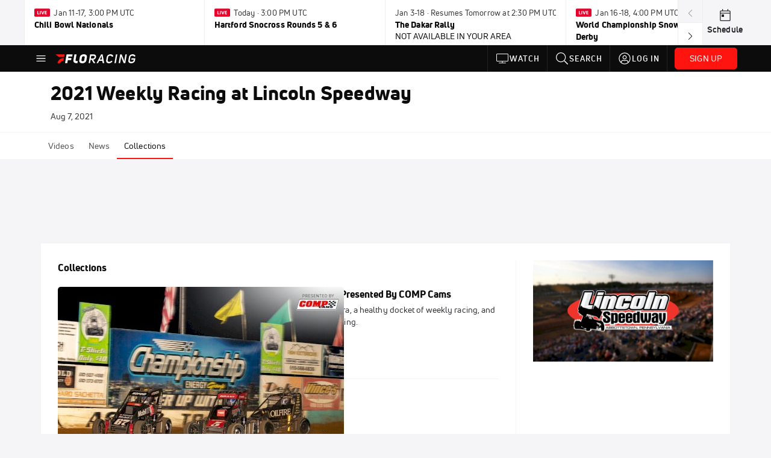

--- FILE ---
content_type: text/html; charset=utf-8
request_url: https://www.floracing.com/events/6852572-2021-weekly-racing-at-lincoln-speedway/collections
body_size: 24676
content:
<!DOCTYPE html><html lang="en"><head>
    <!-- Initialize Impact Tool -->
    <script type="text/javascript">
      (function(a,b,c,d,e,f,g){e['ire_o']=c;e[c]=e[c]||function(){(e[c].a=e[c].a||[]).push(arguments)};f=d.createElement(b);g=d.getElementsByTagName(b)[0];f.async=1;f.src=a;g.parentNode.insertBefore(f,g);})('https://utt.impactcdn.com/A5399711-5f11-4f2e-be8c-01f2bd8b50fd1.js','script','ire',document,window);
    </script>
    <script src="https://cmp.osano.com/AzyWAQS5NWEEWkU9/55c463c7-97ce-4e58-9403-bf5693e6fd09/osano.js?language=en"></script>
    <script src="/osano-flo.js"></script>
    <!-- 1plusX -->
    <script>
      (function(o,n,e,p,l,u,s){o[l]=o[l]||function(){(o[l].q=o[l].q||[]).push(arguments);};
        u=n.createElement(e);u.async=1;u.src=p;s=n.getElementsByTagName(e)[0];s.parentNode.insertBefore(u,s);
      }(window,document,"script","https://cdn.opecloud.com/ope-pdmp.js","ope"));
      ope("pdmp", "init", "b165", "auto");
    </script>
    <!-- end 1plusX -->
    <script>window.grumi = {
      cfg: {
        advs: {
          '4409051465': true,
          '4739813436': true,
          '5007374826': true,
          '4995583385': true
        },
        pbGlobal: 'owpbjs'
      },
      key: '33cea31c-ec69-44af-afb7-3e0656e35da6'
    };</script>
    <script src="//rumcdn.geoedge.be/33cea31c-ec69-44af-afb7-3e0656e35da6/grumi-ip.js" async=""></script>

    <!-- auth -->
    <script src="https://accounts.google.com/gsi/client" async="" defer=""></script>

    <script>
      window.googletag = window.googletag || { cmd: [] }
      googletag.cmd.push(() => {
        googletag.pubads().disableInitialLoad()
        googletag.enableServices()
      })
    </script>

    <!-- LiveConnectTag -->
    <script type="text/javascript" src="//b-code.liadm.com/did-008o.min.js" async="true" charset="utf-8"></script>
    <!-- LiveConnectTag -->

    <!-- OpenWrap LiveRamp ATS LiveIntent -->
    <script type="text/javascript">
      var TREATMENT_RATE = 0.95;
      if (window.liModuleEnabled === undefined) {
          window.liModuleEnabled = Math.random() < TREATMENT_RATE;
          window.liTreatmentRate = TREATMENT_RATE;
      }
      window.PWT = window.PWT || {};
      if (window.PWT.hasOwnProperty('versionDetails') === false) {
          (function waitForEmailHashAndInitPrebidConfig() {
          if (window.PWT && !window.PWT.HookForPrebidSetConfig) {
            window.PWT.HookForPrebidSetConfig = function(_config) {
              var emailHash = localStorage.getItem('userHash');
              if (emailHash) {
                console.log("Email hash received. sending to IH");
                owpbjs && owpbjs.setUserIdentities({
                  pubProvidedEmailHash: {
                    'SHA256': emailHash
                  }
                });
              } else {
                console.log("Email hash not received.");
                setTimeout(waitForEmailHashAndInitPrebidConfig, 100);
              }
                var enriched = false; // Default: No enrichment
                // Check if LiveIntent ID exists in userSync.userIds
                if (_config && _config.userSync && Array.isArray(_config.userSync.userIds)) {
                  enriched = _config.userSync.userIds.some(function(obj) { return obj.name === 'liveIntentId'; });
                }
                // If control group, remove LiveIntent ID
                if (!window.liModuleEnabled) {
                  console.log("Removing LiveIntent from Prebid config");
                  _config.userSync.userIds = _config.userSync.userIds.filter(function(obj) { return obj.name !== 'liveIntentId'; });
                  enriched = false; // Ensure enrichment is false when removing LiveIntent
                } else {
                  console.log("Retaining LiveIntent in Prebid config");
                }
                _setTargeting(enriched);
            }
          }
          })();
      }
      function _setTargeting(enriched) {
        googletag.cmd.push(function () {
          var targeting = window.liModuleEnabled ? "t1" : "t0";
          targeting += enriched ? "-e1" : "-e0";
          googletag.pubads().setTargeting("li-module-enabled", targeting);
        });
      }
    </script>
<!-- initialize pubmatic for ad bidding. Need to know which id to use depending on mobile or desktop-->
    <script type="text/javascript">
      (function() {
        const purl = window.location.href
        const url = 'https://ads.pubmatic.com/AdServer/js/pwt/160547/3819'
        let profileVersionId = ''
        if (purl.indexOf('pwtv=') > 0) {
          const regexp = /pwtv=(.*?)(&|$)/g
          const matches = regexp.exec(purl)
          if (matches.length >= 2 && matches[1].length > 0) {
            profileVersionId = '/' + matches[1]
          }
        }
        const wtads = document.createElement('script')
        wtads.async = true
        wtads.type = 'text/javascript'
        wtads.src = url + profileVersionId + '/pwt.js'
        const node = document.getElementsByTagName('script')[0]
        node.parentNode.insertBefore(wtads, node)
      })();
    </script>
    <script async="" src="https://c.amazon-adsystem.com/aax2/apstag.js"></script>
    <script type="text/javascript">
      !(function(a9, a, p, s, t, A, g) {
        if (a[a9]) return;

        function q(c, r) {
          a[a9]._Q.push([c, r])
        }
        a[a9] = {
          init: function() {
            q("i", arguments)
          },
          fetchBids: function() {
            q("f", arguments)
          },
          setDisplayBids: function() {},
          targetingKeys: function() {
            return []
          },
          deleteId: function() {
            q("di", arguments)
          },
          renewId: function() {
            q("ri", arguments)
          },
          updateId: function() {
            q("ui", arguments)
          },
          _Q: []
        };
      })("apstag", window);

      // initialize apstag and have apstag set bids on the googletag slots when they are returned to the page
      apstag.init({
        pubID: '2e897944-3457-4bd4-87d9-700e22317ff4',
        adServer: 'googletag',
        bidTimeout: 2000
      })
    </script>
    <script async="" src="https://securepubads.g.doubleclick.net/tag/js/gpt.js"></script>
    <script src="https://99bad415-a15a-4792-bd4c-dd79f2848ebb.redfastlabs.com/assets/redfast.js" async=""></script>
    <!-- Mile Dynamic Floor -->
    <script type="text/javascript" src="https://edge.atmtd.com/pub/uUbmlN/afihbs.js" async=""></script>
    <meta charset="utf-8">
    <title>2021 Weekly Racing at Lincoln Speedway - FloRacing - Racing</title>
    <base href="/">
    <meta name="viewport" content="width=device-width,initial-scale=1,maximum-scale=1,user-scalable=0">
    <link rel="icon" type="image/x-icon" href="favicon.ico">
    <link rel="apple-touch-icon" href="apple-touch-icon.png">
    <link rel="preload" href="/assets/fonts/uni-neue/woff/uni-neue-regular-webfont.woff2" as="font" type="font/woff2" crossorigin="">
    <link rel="preload" href="/assets/fonts/uni-neue/woff/uni-neue-bold-webfont.woff2" as="font" type="font/woff2" crossorigin="">
    <link rel="preload" href="/assets/fonts/uni-neue/woff/uni-neue-heavy-webfont.woff2" as="font" type="font/woff2" crossorigin="">
    <link rel="preconnect" href="https://ads.pubmatic.com">
    <link rel="preconnect" href="https://ad.360yield.com">
    <link rel="preconnect" href="https://m.stripe.com">
    <link rel="preconnect" href="https://pixel.quantserve.com">
    <link rel="preconnect" href="https://tags.srv.stackadapt.com">
    <link rel="preconnect" href="https://ups.analytics.yahoo.com">
    <link rel="preconnect" href="https://3b1738b5f6feaaf2d05339821e682144.safeframe.googlesyndication.com">
    <link rel="preconnect" href="https://tpc.googlesyndication.com">
    <link rel="preconnect" href="https://securepubads.g.doubleclick.net">
    <link rel="preconnect" href="https://www.googletagmanager.com">
    <link rel="preconnect" href="https://edge.quantserve.com">
    <link rel="preconnect" href="https://www.google-analytics.com">
    <link rel="preconnect" href="https://pagead2.googlesyndication.com">
    <link rel="preconnect" href="http://edge.quantserve.com">
    <link rel="preconnect" href="http://pixel.quantserve.com">
    <link rel="preconnect" href="https://edge.atmtd.com">
  <link rel="stylesheet" href="styles.c6a58b5a43ee91f5.css"><meta property="fb:app_id" content="1872171863058252"><script data-hash="3232587346" id="3232587346" type="text/javascript">!function(){var analytics=window.analytics=window.analytics||[];if(!analytics.initialize)if(analytics.invoked)window.console&&console.error&&console.error("Segment snippet included twice.");else{analytics.invoked=!0;analytics.methods=["trackSubmit","trackClick","trackLink","trackForm","pageview","identify","reset","group","track","ready","alias","debug","page","once","off","on","addSourceMiddleware","addIntegrationMiddleware","setAnonymousId","addDestinationMiddleware"];analytics.factory=function(e){return function(){var t=Array.prototype.slice.call(arguments);t.unshift(e);analytics.push(t);return analytics}};for(var e=0;e<analytics.methods.length;e++){var key=analytics.methods[e];analytics[key]=analytics.factory(key)}analytics.load=function(key,e){var t=document.createElement("script");t.type="text/javascript";t.async=!0;t.src="https://siop.flosports.tv/siop.js/v1/" + key + "/siop.min.js";var n=document.getElementsByTagName("script")[0];n.parentNode.insertBefore(t,n);analytics._loadOptions=e};analytics._writeKey="uWqXXIN8MmtLebPADhtTCFE21tZPeb7L";analytics._cdn="https://siop.flosports.tv";analytics.SNIPPET_VERSION="5.2.0";analytics.load("uWqXXIN8MmtLebPADhtTCFE21tZPeb7L",{obfuscate:!0});}}();</script><script data-hash="4083818670" id="4083818670" type="text/javascript"></script><script data-hash="329142638" id="329142638" type="text/javascript">
      (function(c,l,a,r,i,t,y){
        c[a]=c[a]||function(){(c[a].q=c[a].q||[]).push(arguments)};
        t=l.createElement(r);t.async=1;t.src="https://www.clarity.ms/tag/"+i;
        y=l.getElementsByTagName(r)[0];y.parentNode.insertBefore(t,y);
      })(window,document,"clarity","script","mx4d7k7bbx");
    </script><link data-hash="2491289089" id="2491289089" rel="icon" type="image/png" sizes="16x16" href="https://d6fm3yzmawlcs.cloudfront.net/favicons/new-favicon/favicon-16x16.png"><link data-hash="3365311324" id="3365311324" rel="icon" type="image/png" sizes="32x32" href="https://d6fm3yzmawlcs.cloudfront.net/favicons/new-favicon/favicon-32x32.png"><link data-hash="1089242829" id="1089242829" rel="icon" type="image/png" sizes="96x96" href="https://d6fm3yzmawlcs.cloudfront.net/favicons/new-favicon/favicon-96x96.png"><style ng-transition="flo-app">.flex-1{flex:1 0 auto;position:relative}.view-mode{display:-moz-flex;display:flex;flex-direction:column;height:100%}.view-mode.view-mode-minimal{display:block;height:auto}.view-mode.dark-theme{background:#0c0c0c}.view-mode.dark-theme h1,.view-mode.dark-theme h2,.view-mode.dark-theme h3,.view-mode.dark-theme h4,.view-mode.dark-theme h5,.view-mode.dark-theme h6{color:#f5f5f7}@media (max-width: 992px){.content-wrapper{overflow:visible}}.has-event-ticker .stick-to-header{top:138px!important}@media (min-width: 992px){.has-event-ticker .site-navigation-header-container{top:74px!important}}@media (min-width: 992px){.event-ticker-sticky{position:sticky;top:0;z-index:1020}}.monthly-upgrade-banner{z-index:12;position:sticky;bottom:50px}@media (min-width: 576px){.monthly-upgrade-banner{bottom:0}}@media (min-width: 992px){.monthly-upgrade-banner{position:fixed;right:12px;bottom:72px;width:336px}}.site-navigation-header-container{position:sticky;top:0;z-index:1020}
</style><style data-hash="2759949265" id="2759949265" class="ng-tns-c187-0">      .white-color-text { color: #fff !important }      .primary-color-text { color: #FF140F !important }      .primary-color-text:hover, .primary-color-text:focus { color: #FF140F !important; transition: all 250ms }      .primary-color-text-active.active .apply-text-active, .primary-color-text-active.active.apply-text-active,      .nested-primary-color-text-active.active .nested-apply-text-active, .nested-primary-color-text-active.nested-active.apply-text-active{ color: #FF140F !important }      .primary-color-text-hover:hover .apply-text-hover, .primary-color-text-hover:hover.apply-text-hover { color: #FF140F !important }      .hover-text-primary:hover { color: #FF140F!important }      .primary-color-bg { background: #FF140F !important }      input[type="checkbox"].check-target:checked ~ .checkbox-toggle-primary-color-bg { background: #FF140F !important }      input[type="checkbox"].check-target:checked ~ .checkbox-toggle-primary-color-text { color: #FF140F !important }      .primary-color-bg-hover:hover .apply-bg-hover, .primary-color-bg-hover:hover.apply-bg-hover { background: #FF140F !important; transition: all 250ms; }      .primary-color-outline { outline-color: #FF140F !important }      .primary-color-stroke { stroke: #FF140F !important }      a, a.visited { color: #FF140F }      h1:hover > a, h1:focus > a, h2:hover > a, h2:focus > a, h3:hover > a, h3:focus > a, h4:hover > a, h4:focus > a, h5:hover > a, h5:focus > a, h6:hover > a, h6:focus > a, .title:hover > a, .title:focus > a { color: #FF140F }      .flo-footnote span.color-text { color: #FF140F }      .primary-color-svg svg path { fill: #FF140F }      .primary-color-svg-hover svg:hover path { fill: #FF140F }      .primary-color-svg-apply svg .primary-color-apply { fill: #FF140F }      .primary-color-svg-hover-apply svg:hover .primary-color-apply { fill: #FF140F }      .btn-primary, .btn-primary-small, .btn-primary-tiny { background: #FF140F }      .btn-primary:hover, .btn-primary-small:hover, .btn-primary-tiny:hover { background-color: #e6120e }      .btn-secondary, .btn-secondary-small, .btn-secondary-tiny { color: #FF140F }      .btn-secondary a, .btn-secondary-small a, .btn-secondary-tiny a { color: #FF140F }      .btn-secondary:hover, .btn-secondary-small:hover, .btn-secondary-tiny:hover { color: #e6120e }      .primary-color-radio:hover input ~ .primary-overlay,      .primary-color-radio input:focus ~ .primary-overlay,      .primary-color-radio input:checked ~ .primary-overlay { border: 1px solid #FF140F }      .primary-color-radio .primary-overlay:after { background: #FF140F }      input.primary-color-toggle:checked + .primary-color-apply { background: #FF140F }       </style><style ng-transition="flo-app">[_nghost-sc155]   .debug-menu[_ngcontent-sc155]{position:fixed;bottom:25px;right:25px;z-index:1060;display:flex;flex-direction:column;background-color:#0000004d}[_nghost-sc155]   .view-as-banner[_ngcontent-sc155]{position:fixed;top:0;left:0;right:0;background:#ff140f;color:#fff;z-index:1061;padding:8px 15px;text-align:center;box-shadow:0 2px 10px #0000004d;transition:transform .3s ease}[_nghost-sc155]   .view-as-banner.collapsed[_ngcontent-sc155]{transform:translateY(calc(-100% + 7px))}[_nghost-sc155]   .view-as-banner[_ngcontent-sc155]   .view-as-banner-content[_ngcontent-sc155]{font-size:13px;font-weight:500;display:flex;align-items:center;justify-content:center;gap:15px;flex-wrap:wrap}@media (max-width: 768px){[_nghost-sc155]   .view-as-banner[_ngcontent-sc155]   .view-as-banner-content[_ngcontent-sc155]{flex-direction:column;gap:8px}}[_nghost-sc155]   .view-as-banner[_ngcontent-sc155]   .view-as-title[_ngcontent-sc155]{font-size:14px}[_nghost-sc155]   .view-as-banner[_ngcontent-sc155]   .view-as-details[_ngcontent-sc155]{display:flex;align-items:center;gap:8px}[_nghost-sc155]   .view-as-banner[_ngcontent-sc155]   .view-as-details[_ngcontent-sc155]   .text-muted[_ngcontent-sc155]{opacity:.8;font-size:12px;color:#ffffffe6}@media (max-width: 768px){[_nghost-sc155]   .view-as-banner[_ngcontent-sc155]   .view-as-details[_ngcontent-sc155]{flex-direction:column;gap:2px;text-align:center}}[_nghost-sc155]   .view-as-banner[_ngcontent-sc155]   button[_ngcontent-sc155]:not(.collapse-button){padding:3px 12px;border:1px solid rgba(255,255,255,.6);background:rgba(255,255,255,.2);color:#fff;border-radius:4px;cursor:pointer;font-size:12px;white-space:nowrap;-webkit-backdrop-filter:blur(10px);backdrop-filter:blur(10px)}[_nghost-sc155]   .view-as-banner[_ngcontent-sc155]   button[_ngcontent-sc155]:not(.collapse-button):hover{background:rgba(255,255,255,.3);border-color:#fffc}[_nghost-sc155]   .view-as-banner[_ngcontent-sc155]   .collapse-button[_ngcontent-sc155]{position:absolute;left:15px;bottom:-28px;background:#ff140f;border:none;color:#fff;width:50px;height:28px;border-radius:0 0 8px 8px;cursor:pointer;display:flex;align-items:center;justify-content:center}@keyframes pulse{0%,to{opacity:1}50%{opacity:.85}}</style><style ng-transition="flo-app">[_nghost-sc153]   .view-as-widget[_ngcontent-sc153]{padding:20px;background:#fff}[_nghost-sc153]   .view-as-widget[_ngcontent-sc153]   h2[_ngcontent-sc153]{color:#ff140f;font-size:1.5rem;margin-bottom:0}[_nghost-sc153]   .view-as-widget[_ngcontent-sc153]   .warning-content[_ngcontent-sc153]   .alert-warning[_ngcontent-sc153]{border-left:4px solid #ffc107;background-color:#fff3cd;border-color:#ffc107;color:#664d03}[_nghost-sc153]   .view-as-widget[_ngcontent-sc153]   .warning-content[_ngcontent-sc153]   .warning-list[_ngcontent-sc153]{margin:1rem 0;padding-left:1.5rem}[_nghost-sc153]   .view-as-widget[_ngcontent-sc153]   .warning-content[_ngcontent-sc153]   .warning-list[_ngcontent-sc153]   li[_ngcontent-sc153]{margin-bottom:.5rem;color:#6f6f73}[_nghost-sc153]   .view-as-widget[_ngcontent-sc153]   .warning-content[_ngcontent-sc153]   p[_ngcontent-sc153]{color:#0c0c0c;font-size:1.1rem}[_nghost-sc153]   .view-as-widget[_ngcontent-sc153]   .btn[_ngcontent-sc153]{min-width:120px}[_nghost-sc153]   .view-as-widget[_ngcontent-sc153]   .current-view-as[_ngcontent-sc153]   .alert-info[_ngcontent-sc153]{background-color:#f5f5f7;border-color:#eeeef0;color:#323236}</style><style ng-transition="flo-app">[_nghost-sc154]   .cache-clear-widget[_ngcontent-sc154]{padding:20px;background:#fff}[_nghost-sc154]   .cache-clear-widget[_ngcontent-sc154]   h2[_ngcontent-sc154]{color:#ff140f;font-size:1.5rem;margin-bottom:0}[_nghost-sc154]   .cache-clear-widget[_ngcontent-sc154]   .confirmation-content[_ngcontent-sc154]   .alert-warning[_ngcontent-sc154]{border-left:4px solid #ffc107;background-color:#fff3cd;border-color:#ffc107;color:#664d03;margin-bottom:1rem}[_nghost-sc154]   .cache-clear-widget[_ngcontent-sc154]   .result-content[_ngcontent-sc154]   .alert-success[_ngcontent-sc154]{border-left:4px solid #28a745;background-color:#d4edda;border-color:#c3e6cb;color:#155724}[_nghost-sc154]   .cache-clear-widget[_ngcontent-sc154]   .result-content[_ngcontent-sc154]   .alert-danger[_ngcontent-sc154]{border-left:4px solid #dc3545;background-color:#f8d7da;border-color:#f5c6cb;color:#721c24}[_nghost-sc154]   .cache-clear-widget[_ngcontent-sc154]   .key-list[_ngcontent-sc154], [_nghost-sc154]   .cache-clear-widget[_ngcontent-sc154]   .non-existent-keys-list[_ngcontent-sc154]{max-height:200px;overflow-y:auto;margin:0;padding:1rem 1rem 1rem 2rem;background-color:#f8f9fa;border-radius:4px}[_nghost-sc154]   .cache-clear-widget[_ngcontent-sc154]   .key-list[_ngcontent-sc154]   li[_ngcontent-sc154], [_nghost-sc154]   .cache-clear-widget[_ngcontent-sc154]   .non-existent-keys-list[_ngcontent-sc154]   li[_ngcontent-sc154]{margin-bottom:.5rem;word-break:break-all;font-family:monospace;font-size:.875rem;color:#6f6f73}[_nghost-sc154]   .cache-clear-widget[_ngcontent-sc154]   .btn[_ngcontent-sc154]{min-width:120px}</style><style ng-transition="flo-app">[_nghost-sc151]{position:fixed;top:0;left:0;height:100%;width:100%;pointer-events:none;z-index:1060}[_nghost-sc151]   .overlay-backdrop[_ngcontent-sc151]{background:rgba(0,0,0,.6);inset:0;position:absolute;pointer-events:auto;opacity:0}[_nghost-sc151]   .overlay-wrapper[_ngcontent-sc151]{display:-moz-flex;display:flex;justify-content:center;align-items:center;position:absolute;pointer-events:none;top:0;left:0;height:100%;width:100%}[_nghost-sc151]   .overlay-wrapper[_ngcontent-sc151]   .dialog-container[_ngcontent-sc151]{background:white;box-shadow:0 0 8px #00000026;border-radius:5px;max-width:92%;max-height:calc(100% - 40px);overflow-y:auto;pointer-events:auto}[_nghost-sc151]   .overlay-wrapper[_ngcontent-sc151]   .dialog-container[_ngcontent-sc151]   span.close-icon[_ngcontent-sc151]{display:-moz-flex;display:flex;justify-content:flex-end;margin:10px 10px 0 0;height:20px;width:100%;cursor:pointer}[_nghost-sc151]   .overlay-wrapper[_ngcontent-sc151]   .dialog-container[_ngcontent-sc151]   span.close-icon[_ngcontent-sc151]   .icon[_ngcontent-sc151]{width:30px;height:15px}[_nghost-sc151]   .active[_ngcontent-sc151]{opacity:1}.close-icon[_ngcontent-sc151]{fill:#6f6f73}</style><style ng-transition="flo-app">.fly-out-menu[_ngcontent-sc182]{height:100vh;height:100dvh;width:100vw;z-index:1060;position:fixed;top:0;left:0;transition:transform .35s}@media (min-width: 768px){.fly-out-menu[_ngcontent-sc182]{width:390px}}.fly-out-menu.show[_ngcontent-sc182]{transform:translate(0)}.fly-out-menu.hide[_ngcontent-sc182]{transform:translate(-100%)}.fly-out-menu[_ngcontent-sc182]   .account-menu[_ngcontent-sc182]{right:0;left:auto}.fly-out-backdrop[_ngcontent-sc182]{position:fixed;top:0;left:0;z-index:1040;transition:opacity .35s}.fly-out-backdrop.show[_ngcontent-sc182]{opacity:75%}.fly-out-backdrop.hide[_ngcontent-sc182]{opacity:0;pointer-events:none}.header[_ngcontent-sc182]{min-height:44px}.header[_ngcontent-sc182]   flo-svg-icon[_ngcontent-sc182]{cursor:pointer}</style><style ng-transition="flo-app">[_nghost-sc156]{z-index:2}@media (max-width: 768px){[_nghost-sc156]{z-index:0}}[_nghost-sc156]   footer[_ngcontent-sc156]{background:#232327;color:#939396;font-family:Uni-Neue-Regular,Open Sans,Helvetica Neue,Helvetica,Arial,sans-serif;padding:20px}[_nghost-sc156]   footer[_ngcontent-sc156]   .container[_ngcontent-sc156]{background:#232327}[_nghost-sc156]   footer[_ngcontent-sc156]   a[_ngcontent-sc156]{color:inherit;line-height:21px}@media (min-width: 992px){[_nghost-sc156]   footer[_ngcontent-sc156]{padding:28px}}[_nghost-sc156]   footer[_ngcontent-sc156]   .footer-links[_ngcontent-sc156]{-moz-column-gap:2rem;column-gap:2rem;row-gap:.5rem}</style><style ng-transition="flo-app">[_nghost-sc242]{width:inherit}.detector[_ngcontent-sc242]{width:1px}</style><style ng-transition="flo-app">.avatar-skeleton[_ngcontent-sc158]{min-width:56px;width:56px;height:56px}@media (min-width: 768px){.avatar-skeleton[_ngcontent-sc158]{width:100px;height:100px}}button.btn.skeleton[_ngcontent-sc158]{min-width:45px;width:45px;height:45px}@media (min-width: 768px){button.btn.skeleton[_ngcontent-sc158]{width:100px}}</style><style ng-transition="flo-app">.event-ticker[_ngcontent-sc176]{padding-top:0;z-index:1;-webkit-user-select:none;-moz-user-select:none;user-select:none;height:74px}.event-ticker-wrapper[_ngcontent-sc176]{min-width:244px;margin:0 auto}@media (min-width: 992px){.event-ticker-wrapper[_ngcontent-sc176]{max-width:992px}}@media (min-width: 1200px){.event-ticker-wrapper[_ngcontent-sc176]{max-width:1200px}}@media (min-width: 1284px){.event-ticker-wrapper[_ngcontent-sc176]{max-width:1284px}}.nav-icons-wrapper[_ngcontent-sc176]   a[_ngcontent-sc176]{color:#0c0c0c}.nav-icons-wrapper[_ngcontent-sc176]   .nav-disabled[_ngcontent-sc176]{color:#939396;background-color:#f5f5f7;cursor:default}.favorites-star[_ngcontent-sc176]{width:20px}.favorites-star[_ngcontent-sc176]   flo-svg-icon[_ngcontent-sc176]{transform:translateY(2px)}.h6[_ngcontent-sc176]{margin-top:2px}.title-max-width[_ngcontent-sc176]{max-width:244px}.schedule-link[_ngcontent-sc176]{border-right:none;width:74px}.subtitle1[_ngcontent-sc176]{color:#0c0c0c}</style><style ng-transition="flo-app">swiper{display:block}
</style><style ng-transition="flo-app">.link-button[_ngcontent-sc175]{all:unset;cursor:pointer;padding:12px;transition:all .25s;display:flex}.secondary-icon-container[_ngcontent-sc175]{display:flex;flex-grow:1;justify-content:flex-end}flo-svg-icon[_ngcontent-sc175]{display:flex;justify-content:center;align-items:center;font-size:24px}.badge-text[_ngcontent-sc175]{text-transform:uppercase;font-weight:800}.navBadgeNew[_ngcontent-sc175]{margin-left:8px;background:#DAE2FD;border-radius:4px;padding:0 4px;font-family:Uni-Neue-Heavy,sans-serif;color:#0028a8;font-size:10px;letter-spacing:1px;text-align:center;display:flex;justify-content:center;align-items:center}.btn-full-width[_nghost-sc175]   button.link-button[_ngcontent-sc175], .btn-full-width   [_nghost-sc175]   button.link-button[_ngcontent-sc175]{width:100%}.primary-nav-container[_nghost-sc175]   a.button-secondary-sm[_ngcontent-sc175]   button.link-button[_ngcontent-sc175], .primary-nav-container   [_nghost-sc175]   a.button-secondary-sm[_ngcontent-sc175]   button.link-button[_ngcontent-sc175]{padding:7px 8px;align-items:center}.my-favorites-page   .header-container[_nghost-sc175]   button.link-button[_ngcontent-sc175], .my-favorites-page   .header-container   [_nghost-sc175]   button.link-button[_ngcontent-sc175]{display:flex;flex-direction:row;align-items:center;justify-content:center}@media (min-width: 768px){.my-favorites-page   .header-container[_nghost-sc175]   button.link-button[_ngcontent-sc175]   flo-svg-icon[_ngcontent-sc175], .my-favorites-page   .header-container   [_nghost-sc175]   button.link-button[_ngcontent-sc175]   flo-svg-icon[_ngcontent-sc175]{margin-right:8px}}@media (min-width: 768px){.my-favorites-page   .header-container[_nghost-sc175]   button.link-button[_ngcontent-sc175], .my-favorites-page   .header-container   [_nghost-sc175]   button.link-button[_ngcontent-sc175]{justify-content:flex-start}}</style><style ng-transition="flo-app">a.cta-primary[_ngcontent-sc175]   button.link-button[_ngcontent-sc175]{display:flex;justify-content:center;align-items:center;white-space:nowrap;-moz-column-gap:10px;column-gap:10px}a.cta-primary[_ngcontent-sc175]   button.link-button[_ngcontent-sc175]   flo-svg-icon.icon-star-outlined[_ngcontent-sc175]{width:20px;font-size:20px}.responsive-button-icon[_nghost-sc175]   button.link-button[_ngcontent-sc175], .responsive-button-icon   [_nghost-sc175]   button.link-button[_ngcontent-sc175]{min-width:auto;height:36px;width:36px;padding:0}.responsive-button-icon[_nghost-sc175]   button.link-button[_ngcontent-sc175]   .link-text[_ngcontent-sc175], .responsive-button-icon   [_nghost-sc175]   button.link-button[_ngcontent-sc175]   .link-text[_ngcontent-sc175]{display:none}@media (min-width: 768px){.responsive-button-icon[_nghost-sc175]   button.link-button[_ngcontent-sc175], .responsive-button-icon   [_nghost-sc175]   button.link-button[_ngcontent-sc175]{width:auto;height:40px;padding:0 24px}.responsive-button-icon[_nghost-sc175]   button.link-button[_ngcontent-sc175]   .link-text[_ngcontent-sc175], .responsive-button-icon   [_nghost-sc175]   button.link-button[_ngcontent-sc175]   .link-text[_ngcontent-sc175]{display:flex}}</style><style ng-transition="flo-app">a.cta-tertiary[_ngcontent-sc175]   button.link-button[_ngcontent-sc175]{display:flex;justify-content:center;align-items:center;white-space:nowrap;-moz-column-gap:10px;column-gap:10px}</style><style ng-transition="flo-app">a.navigation-primary[_ngcontent-sc175]   button.link-button[_ngcontent-sc175]{color:#939396;font-family:Uni-Neue-Bold,Open Sans,Helvetica Neue,Helvetica,Arial,sans-serif;font-size:13px;text-transform:uppercase;line-height:20px;background-color:transparent;position:relative;letter-spacing:1px}a.navigation-primary[_ngcontent-sc175]   button.link-button[_ngcontent-sc175]:focus-visible{background-color:#535357;color:#fff}a.navigation-primary[_ngcontent-sc175]   button.link-button[_ngcontent-sc175]:hover, a.navigation-primary[_ngcontent-sc175]   button.link-button.selected[_ngcontent-sc175]{color:#f5f5f7}a.navigation-primary[_ngcontent-sc175]   button.link-button.selected[_ngcontent-sc175]:before{content:"";position:absolute;bottom:0;border-left:9px solid transparent;border-right:9px solid transparent;border-bottom:8px solid #ffffff;left:50%;transform:translate(-50%)}</style><style ng-transition="flo-app">a.navigation-primary-aux[_ngcontent-sc175]{justify-content:center;align-items:center;height:44px}a.navigation-primary-aux[_ngcontent-sc175]   button.link-button[_ngcontent-sc175]{display:flex;flex-direction:column;justify-content:center;align-items:center;gap:2px;font-size:11px;padding:0;height:100%;color:#f5f5f7;font-family:Uni-Neue-Bold,Open Sans,Helvetica Neue,Helvetica,Arial,sans-serif;text-transform:uppercase;letter-spacing:1px;line-height:20px;position:relative;background-color:transparent}a.navigation-primary-aux[_ngcontent-sc175]   button.link-button[_ngcontent-sc175]:focus-visible{background-color:#535357}a.navigation-primary-aux[_ngcontent-sc175]   flo-svg-icon[_ngcontent-sc175]{font-size:18px}@media (min-width: 992px){a.navigation-primary-aux[_ngcontent-sc175]   button.link-button[_ngcontent-sc175]{flex-direction:row;gap:12px;padding:0 12px;font-size:13px}a.navigation-primary-aux[_ngcontent-sc175]   button.link-button[_ngcontent-sc175]:hover{background-color:#323236}a.navigation-primary-aux[_ngcontent-sc175]   button.link-button.selected[_ngcontent-sc175]:before{content:"";position:absolute;bottom:0;border-left:9px solid transparent;border-right:9px solid transparent;border-bottom:8px solid #ffffff;left:50%;transform:translate(-50%)}a.navigation-primary-aux[_ngcontent-sc175]   flo-svg-icon[_ngcontent-sc175]{font-size:24px}}.flyout-header-button[_nghost-sc175]   a.navigation-primary-aux[_ngcontent-sc175]   button.link-button[_ngcontent-sc175], .flyout-header-button   [_nghost-sc175]   a.navigation-primary-aux[_ngcontent-sc175]   button.link-button[_ngcontent-sc175]{display:flex;flex-direction:row;gap:12px;font-size:13px}.flyout-header-button[_nghost-sc175]   a.navigation-primary-aux[_ngcontent-sc175]   flo-svg-icon[_ngcontent-sc175], .flyout-header-button   [_nghost-sc175]   a.navigation-primary-aux[_ngcontent-sc175]   flo-svg-icon[_ngcontent-sc175]{font-size:24px}</style><style ng-transition="flo-app">a.navigation-sub[_ngcontent-sc175]   button.link-button[_ngcontent-sc175]{color:#535357;font-family:Uni-Neue-Regular,Open Sans,Helvetica Neue,Helvetica,Arial,sans-serif;font-size:14px;text-transform:capitalize;line-height:20px;background-color:transparent;letter-spacing:.1px;border-bottom:2px solid transparent;height:44px;box-sizing:border-box}a.navigation-sub[_ngcontent-sc175]   button.link-button[_ngcontent-sc175]:focus-visible{background-color:#eeeef0}a.navigation-sub[_ngcontent-sc175]   button.link-button[_ngcontent-sc175]:hover{color:#0c0c0c}a.navigation-sub[_ngcontent-sc175]   button.link-button.selected[_ngcontent-sc175]{color:#0c0c0c;border-bottom:2px solid #ff140f}</style><style ng-transition="flo-app">a.icon[_ngcontent-sc175]   button.link-button[_ngcontent-sc175]{display:flex;justify-content:center;align-items:center;color:#f5f5f7;height:24px;width:24px;padding:0}a.icon[_ngcontent-sc175]   button.link-button[_ngcontent-sc175]:focus-visible{background-color:#535357}</style><style ng-transition="flo-app">a.icon-text-cell[_ngcontent-sc175]   button.link-button[_ngcontent-sc175]{vertical-align:center;display:flex;gap:.5rem;color:#232327;height:24px;width:100%;font-size:14px;font-weight:500;line-height:24px;padding:10px 8px 10px 12px;letter-spacing:.1px}.flyout-top-link[_nghost-sc175]   a.icon-text-cell[_ngcontent-sc175]   button.link-button[_ngcontent-sc175], .flyout-top-link   [_nghost-sc175]   a.icon-text-cell[_ngcontent-sc175]   button.link-button[_ngcontent-sc175]{color:#fff}.flyout-nav-item[_nghost-sc175]   a.icon-text-cell[_ngcontent-sc175]   .link-text[_ngcontent-sc175], .flyout-nav-item   [_nghost-sc175]   a.icon-text-cell[_ngcontent-sc175]   .link-text[_ngcontent-sc175]{transition:all .2s}.flyout-nav-item[_nghost-sc175]   a.icon-text-cell[_ngcontent-sc175]:hover   .link-text[_ngcontent-sc175], .flyout-nav-item   [_nghost-sc175]   a.icon-text-cell[_ngcontent-sc175]:hover   .link-text[_ngcontent-sc175]{color:#ff140f}.event-ticker[_nghost-sc175]   a.icon-text-cell[_ngcontent-sc175]   button.link-button[_ngcontent-sc175], .event-ticker   [_nghost-sc175]   a.icon-text-cell[_ngcontent-sc175]   button.link-button[_ngcontent-sc175]{flex-direction:column;justify-content:center;align-items:center;letter-spacing:.1px;gap:2px;font-size:14px;padding:0;width:100%;height:100%}</style><style ng-transition="flo-app">a.dropdown-item[_ngcontent-sc175]   button.link-button[_ngcontent-sc175]{padding:0}</style><style ng-transition="flo-app">a.button-tag[_ngcontent-sc175]{color:#6f6f73;background:#f5f5f7;border-radius:.3125rem;font-size:.8125rem;line-height:1.25rem;letter-spacing:.012rem;padding:.295rem .5rem}a.button-tag[_ngcontent-sc175]   button[_ngcontent-sc175]{padding:0}a.button-tag[_ngcontent-sc175]   button[_ngcontent-sc175]   .link-text[_ngcontent-sc175]:hover{text-decoration:underline}</style><style ng-transition="flo-app">a.open[_ngcontent-sc175]{color:#6f6f73;font-size:.8125rem;line-height:1.25rem;letter-spacing:.012rem}a.open[_ngcontent-sc175]   button.link-button[_ngcontent-sc175]{padding:0}a.open[_ngcontent-sc175]:hover{color:#6f6f73;text-decoration:underline}</style><style ng-transition="flo-app">a.tab[_ngcontent-sc175]   button.link-button[_ngcontent-sc175]{font-size:.9375rem;transition:all .25s;align-items:center;display:inline-flex;min-height:3.4375rem;justify-content:center;padding:0 1.25rem;color:#6f6f73}a.tab[_ngcontent-sc175]   button.link-button.selected[_ngcontent-sc175]{border-bottom:.0625rem solid #ff140f;color:#ff140f}a.tab[_ngcontent-sc175]   button.link-button[_ngcontent-sc175]:hover{color:#ff140f}.choose-favorites-page[_nghost-sc175]   a.tab[_ngcontent-sc175]   button.link-button[_ngcontent-sc175], .choose-favorites-page   [_nghost-sc175]   a.tab[_ngcontent-sc175]   button.link-button[_ngcontent-sc175]{min-height:2.75rem}.choose-favorites-page[_nghost-sc175]   a.tab[_ngcontent-sc175]   button.link-button.selected[_ngcontent-sc175], .choose-favorites-page   [_nghost-sc175]   a.tab[_ngcontent-sc175]   button.link-button.selected[_ngcontent-sc175]{border-bottom:2px solid #ff140f;color:#323236}</style><style ng-transition="flo-app">.event-status-container[_ngcontent-sc172]{max-height:1.3125rem}</style><meta name="description" content="Watch 2021 Weekly Racing at Lincoln Speedway live on FloRacing!" data-page-meta-service-tag="true"><link id="canonical" rel="canonical" href="https://www.floracing.com/events/6852572-2021-weekly-racing-at-lincoln-speedway" data-page-meta-service-tag="true"><meta property="og:title" content="2021 Weekly Racing at Lincoln Speedway - FloRacing - Racing" data-page-meta-service-tag="true"><meta property="og:type" content="website" data-page-meta-service-tag="true"><meta name="twitter:card" content="summary_large_image" data-page-meta-service-tag="true"><meta property="og:description" content="Watch 2021 Weekly Racing at Lincoln Speedway live on FloRacing!" data-page-meta-service-tag="true"><meta property="og:url" content="https://www.floracing.com/events/6852572-2021-weekly-racing-at-lincoln-speedway" data-page-meta-service-tag="true"><meta property="og:image" content="https://d2779tscntxxsw.cloudfront.net/6048ff52c8d53.png" data-page-meta-service-tag="true"><meta property="og:image:height" content="382" data-page-meta-service-tag="true"><meta property="og:image:width" content="680" data-page-meta-service-tag="true"><script id="structuredSchema" type="application/ld+json" innertext="{&quot;@context&quot;:&quot;https://schema.org/&quot;,&quot;@type&quot;:&quot;BroadcastEvent&quot;,&quot;name&quot;:&quot;2021 Weekly Racing at Lincoln Speedway&quot;,&quot;isLiveBroadcast&quot;:true,&quot;videoFormat&quot;:&quot;HD&quot;,&quot;startDate&quot;:&quot;2021-08-07T23:30:00+0000&quot;,&quot;endDate&quot;:&quot;2021-08-08T03:59:59+0000&quot;,&quot;description&quot;:&quot;<p>Watch weekly racing at Lincoln Speedway live on FloRacing! It is DCS School of Driving Night at the fabulous Lincoln Speedway! 410 Sprint Cars plus 358 Sprints and 600 Xcel Modifieds.&amp;nbsp;</p>&quot;,&quot;image&quot;:&quot;https://d2779tscntxxsw.cloudfront.net/6048ff52c8d53.png&quot;,&quot;liveBroadcastUrl&quot;:&quot;https://www.floracing.com/live/24847&quot;,&quot;url&quot;:&quot;https://www.floracing.com/events/6852572-2021-weekly-racing-at-lincoln-speedway&quot;,&quot;location&quot;:{&quot;@type&quot;:&quot;Place&quot;,&quot;name&quot;:&quot;Lincoln Speedway&quot;,&quot;address&quot;:{&quot;@type&quot;:&quot;PostalAddress&quot;,&quot;streetAddress&quot;:&quot;800 Racetrack Road&quot;,&quot;addressLocality&quot;:&quot;Abbottstown&quot;,&quot;addressRegion&quot;:&quot;PA&quot;,&quot;postalCode&quot;:&quot;17301&quot;,&quot;addressCountry&quot;:&quot;US&quot;}},&quot;broadcastOfEvent&quot;:{&quot;@type&quot;:&quot;SportsEvent&quot;,&quot;name&quot;:&quot;2021 Weekly Racing at Lincoln Speedway&quot;,&quot;startDate&quot;:&quot;2021-08-07T23:30:00+0000&quot;,&quot;endDate&quot;:&quot;2021-08-08T03:59:59+0000&quot;,&quot;description&quot;:&quot;<p>Watch weekly racing at Lincoln Speedway live on FloRacing! It is DCS School of Driving Night at the fabulous Lincoln Speedway! 410 Sprint Cars plus 358 Sprints and 600 Xcel Modifieds.&amp;nbsp;</p>&quot;,&quot;image&quot;:&quot;https://d2779tscntxxsw.cloudfront.net/6048ff52c8d53.png&quot;,&quot;location&quot;:{&quot;@type&quot;:&quot;Place&quot;,&quot;name&quot;:&quot;Lincoln Speedway&quot;,&quot;address&quot;:{&quot;@type&quot;:&quot;PostalAddress&quot;,&quot;streetAddress&quot;:&quot;800 Racetrack Road&quot;,&quot;addressLocality&quot;:&quot;Abbottstown&quot;,&quot;addressRegion&quot;:&quot;PA&quot;,&quot;postalCode&quot;:&quot;17301&quot;,&quot;addressCountry&quot;:&quot;US&quot;}},&quot;competitor&quot;:[],&quot;organizer&quot;:{&quot;@type&quot;:&quot;Organization&quot;,&quot;name&quot;:&quot;FloRacing&quot;,&quot;url&quot;:&quot;https://www.floracing.com&quot;,&quot;logo&quot;:{&quot;@type&quot;:&quot;ImageObject&quot;,&quot;url&quot;:&quot;https://d6fm3yzmawlcs.cloudfront.net/logos/floracing-right.png&quot;}}},&quot;organizer&quot;:{&quot;@type&quot;:&quot;Organization&quot;,&quot;name&quot;:&quot;FloRacing&quot;,&quot;url&quot;:&quot;https://www.floracing.com&quot;,&quot;logo&quot;:{&quot;@type&quot;:&quot;ImageObject&quot;,&quot;url&quot;:&quot;https://d6fm3yzmawlcs.cloudfront.net/logos/floracing-right.png&quot;}}}">{"@context":"https://schema.org/","@type":"BroadcastEvent","name":"2021 Weekly Racing at Lincoln Speedway","isLiveBroadcast":true,"videoFormat":"HD","startDate":"2021-08-07T23:30:00+0000","endDate":"2021-08-08T03:59:59+0000","description":"<p>Watch weekly racing at Lincoln Speedway live on FloRacing! It is DCS School of Driving Night at the fabulous Lincoln Speedway! 410 Sprint Cars plus 358 Sprints and 600 Xcel Modifieds.&nbsp;</p>","image":"https://d2779tscntxxsw.cloudfront.net/6048ff52c8d53.png","liveBroadcastUrl":"https://www.floracing.com/live/24847","url":"https://www.floracing.com/events/6852572-2021-weekly-racing-at-lincoln-speedway","location":{"@type":"Place","name":"Lincoln Speedway","address":{"@type":"PostalAddress","streetAddress":"800 Racetrack Road","addressLocality":"Abbottstown","addressRegion":"PA","postalCode":"17301","addressCountry":"US"}},"broadcastOfEvent":{"@type":"SportsEvent","name":"2021 Weekly Racing at Lincoln Speedway","startDate":"2021-08-07T23:30:00+0000","endDate":"2021-08-08T03:59:59+0000","description":"<p>Watch weekly racing at Lincoln Speedway live on FloRacing! It is DCS School of Driving Night at the fabulous Lincoln Speedway! 410 Sprint Cars plus 358 Sprints and 600 Xcel Modifieds.&nbsp;</p>","image":"https://d2779tscntxxsw.cloudfront.net/6048ff52c8d53.png","location":{"@type":"Place","name":"Lincoln Speedway","address":{"@type":"PostalAddress","streetAddress":"800 Racetrack Road","addressLocality":"Abbottstown","addressRegion":"PA","postalCode":"17301","addressCountry":"US"}},"competitor":[],"organizer":{"@type":"Organization","name":"FloRacing","url":"https://www.floracing.com","logo":{"@type":"ImageObject","url":"https://d6fm3yzmawlcs.cloudfront.net/logos/floracing-right.png"}}},"organizer":{"@type":"Organization","name":"FloRacing","url":"https://www.floracing.com","logo":{"@type":"ImageObject","url":"https://d6fm3yzmawlcs.cloudfront.net/logos/floracing-right.png"}}}</script><style ng-transition="flo-app">.header-container[_ngcontent-sc246]{min-height:56px}.header-container[_ngcontent-sc246]   .header-logo[_ngcontent-sc246]{width:56px;height:56px;overflow:hidden}.header-container[_ngcontent-sc246]   .ignite[_ngcontent-sc246]{color:#ff140f}.header-container[_ngcontent-sc246]   .header-summary[_ngcontent-sc246]{font-size:14px;z-index:1}.header-container[_ngcontent-sc246]   .header-summary[_ngcontent-sc246]   a[_ngcontent-sc246]{font-size:14px}@media (min-width: 992px){.header-container[_ngcontent-sc246]{min-height:100px}.header-container[_ngcontent-sc246]   .header-logo[_ngcontent-sc246]{width:100px;height:100px}}.my-favorites-page[_nghost-sc246]   .header-title[_ngcontent-sc246], .my-favorites-page   [_nghost-sc246]   .header-title[_ngcontent-sc246]{font-size:16px}</style><style ng-transition="flo-app">.horizontal[_ngcontent-sc179]{flex-direction:row}.vertical[_ngcontent-sc179]{flex-direction:column}</style><style ng-transition="flo-app">.sub-nav-container[_ngcontent-sc177]{-ms-overflow-style:none;scrollbar-width:none}@media (max-width: 992px){.sub-nav-container[_ngcontent-sc177]{overflow-x:auto!important}.sub-nav-container[_ngcontent-sc177]   .spacer[_ngcontent-sc177]{padding:0 .5rem}}.sub-nav-container[_ngcontent-sc177]::-webkit-scrollbar{display:none}</style><style ng-transition="flo-app">.flo-container[_ngcontent-sc248]{display:flex;flex-direction:column}.flo-container[_ngcontent-sc248]   .container-item[_ngcontent-sc248]{margin-bottom:24px}.flo-container[_ngcontent-sc248]   .titled-list-parent-container[_ngcontent-sc248]{padding-top:1rem}@media (min-width: 768px){.flo-container[_ngcontent-sc248]   .titled-list-parent-container[_ngcontent-sc248]{padding-top:0;padding-bottom:1.5rem}}.space-between[_ngcontent-sc248]{justify-content:space-between}.start[_ngcontent-sc248]{justify-content:start}.space-evenly[_ngcontent-sc248]{justify-content:space-evenly}.horizontal[_ngcontent-sc248]{flex-direction:row}.two-column[_ngcontent-sc248]{flex-direction:row;flex-wrap:wrap;margin-right:-1rem;margin-left:-1rem}.two-column[_ngcontent-sc248]   .grappling-result-card[_ngcontent-sc248]{flex:0 0 100%;max-width:100%;padding-right:1rem;padding-left:1rem}@media (min-width: 768px){.two-column[_ngcontent-sc248]   .grappling-result-card[_ngcontent-sc248]{flex:0 0 50%;max-width:50%}}@media (max-width: 576px){.conferences-list-page[_nghost-sc248]   .titled-list-parent-container[_ngcontent-sc248], .conferences-list-page   [_nghost-sc248]   .titled-list-parent-container[_ngcontent-sc248]{padding-top:24px}}.spinner-container[_ngcontent-sc248]{height:50px}</style><style ng-transition="flo-app">.adhesion-footer[_ngcontent-sc203]{position:fixed;bottom:0;left:0;right:0;width:100%;transition:transform .2s ease-out;z-index:12;box-shadow:0 -2px 8px #0000001a}</style><style ng-transition="flo-app">.text-content[_ngcontent-sc200]{order:2;width:100%}.image-content[_ngcontent-sc200]{flex:0 0 118px;order:1}@media (min-width: 768px){.image-content[_ngcontent-sc200]{flex:0 0 251px}}@media (max-width: 768px){.mobile-header-resize[_ngcontent-sc200]{font-size:.875rem;line-height:1.25rem}}.mobile-square-image[_ngcontent-sc200]{width:118px;height:88px;-o-object-fit:cover;object-fit:cover}.image-right[_ngcontent-sc200]   .text-content[_ngcontent-sc200]{order:1}.image-right[_ngcontent-sc200]   .image-content[_ngcontent-sc200]{order:2}</style><style ng-transition="flo-app">.image-wrapper[_ngcontent-sc130]{padding-bottom:56.25%}.image-wrapper[_ngcontent-sc130]   .inner-div[_ngcontent-sc130]{background-color:#0c0c0c1a;inset:0;overflow:hidden}.image-wrapper[_ngcontent-sc130]   .inner-div[_ngcontent-sc130]   img[_ngcontent-sc130]{height:100%;width:auto}.no-rounded-bottom[_nghost-sc130]   .inner-div[_ngcontent-sc130], .no-rounded-bottom   [_nghost-sc130]   .inner-div[_ngcontent-sc130]{border-bottom-left-radius:0!important;border-bottom-right-radius:0!important}@media (min-width: 768px){.featured-content-card[_nghost-sc130]   .inner-div[_ngcontent-sc130], .featured-content-card   [_nghost-sc130]   .inner-div[_ngcontent-sc130]{border-bottom-left-radius:.3125rem!important;border-top-right-radius:0!important}}</style><style ng-transition="flo-app">.play-icon[_ngcontent-sc129]{width:24px;border-top-left-radius:2.5px;border-bottom-left-radius:2.5px}.play-icon[_ngcontent-sc129] + .img-overlay-badge[_ngcontent-sc129]{border-top-left-radius:0;border-bottom-left-radius:0}.play-icon.no-duration[_ngcontent-sc129]{border-top-right-radius:2.5px;border-bottom-right-radius:2.5px}.play-icon-badge[_nghost-sc129]   .play-icon.no-duration[_ngcontent-sc129], .play-icon-badge   [_nghost-sc129]   .play-icon.no-duration[_ngcontent-sc129]{border-top-right-radius:0;border-bottom-right-radius:0}</style><style ng-transition="flo-app">.standard[_ngcontent-sc218]   flo-image[_ngcontent-sc218]{display:none}@media (min-width: 1200px){.standard[_ngcontent-sc218]   flo-image[_ngcontent-sc218]{display:block}}.button-wrapper[_ngcontent-sc218], .horizontal-only[_ngcontent-sc218]   .button-wrapper[_ngcontent-sc218]{flex-direction:row}@media (min-width: 1200px){.button-wrapper[_ngcontent-sc218]{flex-direction:column}.horizontal-only[_ngcontent-sc218]   .button-wrapper[_ngcontent-sc218]{flex-direction:row}}</style><style ng-transition="flo-app">.circle[_ngcontent-sc174]{border-radius:50%;-o-object-fit:cover;object-fit:cover}.object-fit-cover[_nghost-sc174]   img[_ngcontent-sc174], .object-fit-cover   [_nghost-sc174]   img[_ngcontent-sc174]{-o-object-fit:cover;object-fit:cover}.no-image[_ngcontent-sc174]{background-color:#0c0c0c1a}</style><style ng-transition="flo-app">.ad-small-rectangle[_ngcontent-sc243]{min-height:250px}.ad-large-leaderboard[_ngcontent-sc243]{display:none}@media (min-width: 992px){.ad-large-leaderboard[_ngcontent-sc243]{margin:24px 0;min-height:90px;display:flex;position:relative}}.ad-small-leaderboard[_ngcontent-sc243]{display:none}@media (min-width: 768px){.ad-small-leaderboard[_ngcontent-sc243]{margin:24px 0;display:flex;min-height:90px;position:relative}}@media (min-width: 992px){.ad-small-leaderboard[_ngcontent-sc243]{display:none}}</style><style ng-transition="flo-app">.primary-nav-container[_ngcontent-sc185]{max-height:101px}@media (min-width: 992px){.primary-nav-container[_ngcontent-sc185]{max-height:44px}}.primary-nav-container[_ngcontent-sc185]   .primary-nav-mobile-links[_ngcontent-sc185]{--shadow-size: .75em;--transparent: rgba(255, 255, 255, 0);background:linear-gradient(to right,#0c0c0c,#0c0c0c,var(--transparent) calc(var(--shadow-size) * 2)),linear-gradient(to right,rgba(255,255,255,.33),var(--transparent)),linear-gradient(to left,#0c0c0c,#0c0c0c,var(--transparent) calc(var(--shadow-size) * 2)),linear-gradient(to left,rgba(255,255,255,.33),var(--transparent)) 100%;background-color:#0c0c0c;background-repeat:no-repeat;background-attachment:local,scroll,local,scroll;background-size:100% 100%,var(--shadow-size) 100%,100% 100%,var(--shadow-size) 100%;-ms-overflow-style:none;scrollbar-width:none}.primary-nav-container[_ngcontent-sc185]   .primary-nav-mobile-links[_ngcontent-sc185]::-webkit-scrollbar{display:none}.primary-nav[_ngcontent-sc185]{height:56px}@media (min-width: 992px){.primary-nav[_ngcontent-sc185]   .aux-links-desktop[_ngcontent-sc185]{border-left:1px solid #232327}.primary-nav[_ngcontent-sc185]   .aux-links-desktop[_ngcontent-sc185]:last-child{border-right:1px solid #232327}}@media (min-width: 992px){.primary-nav[_ngcontent-sc185]{margin:auto;max-width:992px}}@media (min-width: 1200px){.primary-nav[_ngcontent-sc185]{margin:auto;max-width:1200px}}@media (min-width: 1284px){.primary-nav[_ngcontent-sc185]{margin:auto;max-width:1284px}}@media (min-width: 992px){.primary-nav[_ngcontent-sc185]{max-height:44px}}.primary-nav[_ngcontent-sc185]   .primary-logo[_ngcontent-sc185]:focus-visible{outline:none;background-color:#535357}.has-sub-promo-banner[_nghost-sc185]   .mobile-primary-nav-subscribe-button[_ngcontent-sc185], .has-sub-promo-banner   [_nghost-sc185]   .mobile-primary-nav-subscribe-button[_ngcontent-sc185]{display:none}@media (min-width: 768px){.has-sub-promo-banner[_nghost-sc185]   .mobile-primary-nav-subscribe-button[_ngcontent-sc185], .has-sub-promo-banner   [_nghost-sc185]   .mobile-primary-nav-subscribe-button[_ngcontent-sc185]{display:block}}.icon-ellipsis-dropdown[_ngcontent-sc185]{height:44px;transition:all .25s;margin:auto;padding:0 1rem}.icon-ellipsis-dropdown[_ngcontent-sc185]:focus{background-color:#535357;color:#fff;outline:none}.icon-ellipsis-dropdown[_ngcontent-sc185]   flo-svg-icon[_ngcontent-sc185]:hover{color:#f5f5f7}</style></head>
  <body class="">
    <flo-root class="ng-tns-c187-0" ng-version="14.3.0" ng-server-context="other"><div class="view-mode ng-tns-c187-0 ng-star-inserted show-header has-event-ticker"><!----><div class="w-100 border-bottom border-grey-300 bg-grey-200 event-ticker event-ticker-sticky ng-tns-c187-0 ng-star-inserted"><flo-event-ticker swiperid="mobile-new-event-ticker" class="ng-tns-c187-0" _nghost-sc176=""><div _ngcontent-sc176="" data-test="event-ticker" class="event-ticker-wrapper"><div _ngcontent-sc176="" class="event-ticker w-100 d-flex flex-grow-1 justify-content-between bg-white ng-star-inserted"><swiper _ngcontent-sc176="" class="swiper"><!----><!----><!----><div class="swiper-wrapper"><!----><!----><div data-swiper-slide-index="0" class="swiper-slide ng-star-inserted"><!----><div _ngcontent-sc176="" class="event-item w-100 d-flex flex-column bg-white py-2 px-3 h-100 primary-color-text-hover border-end border-grey-300 border-start ng-star-inserted"><a _ngcontent-sc176="" floanalytics="" class="w-100 h-100" href="/live/208417" target="null"><div _ngcontent-sc176="" class="footnote text-truncate color-700 d-flex"><!----><flo-event-status _ngcontent-sc176="" showbadge="true" _nghost-sc172=""><div _ngcontent-sc172="" data-test="event-status" class="event-status-container ng-star-inserted"><flo-svg-icon _ngcontent-sc172="" data-test="badge-live" icon="badge-live" width="26px" class="badge-live svg-vertical-align-middle ng-star-inserted"><svg width="26px" height="26px"><!----><use xlink:href="../../../assets/svg/symbol/icon-sprite-e598b059.svg#badge-live"></use></svg></flo-svg-icon>&nbsp; <!----><!----><!----><!----><span _ngcontent-sc172="" class="fw-normal align-middle ng-star-inserted" textcontent="Jan 11-17, 3:00 PM UTC">Jan 11-17, 3:00 PM UTC</span><!----></div><!----></flo-event-status></div><p _ngcontent-sc176="" data-test="event-ticker-title" class="h6 mb-0 title-max-width apply-text-hover text-line-clamp-2"> Chili Bowl Nationals </p><!----></a></div><!----><!----><!----></div><div data-swiper-slide-index="1" class="swiper-slide ng-star-inserted"><!----><div _ngcontent-sc176="" class="event-item w-100 d-flex flex-column bg-white py-2 px-3 h-100 primary-color-text-hover border-end border-grey-300 ng-star-inserted"><a _ngcontent-sc176="" floanalytics="" class="w-100 h-100" href="/live/221456" target="null"><div _ngcontent-sc176="" class="footnote text-truncate color-700 d-flex"><!----><flo-event-status _ngcontent-sc176="" showbadge="true" _nghost-sc172=""><div _ngcontent-sc172="" data-test="event-status" class="event-status-container ng-star-inserted"><flo-svg-icon _ngcontent-sc172="" data-test="badge-live" icon="badge-live" width="26px" class="badge-live svg-vertical-align-middle ng-star-inserted"><svg width="26px" height="26px"><!----><use xlink:href="../../../assets/svg/symbol/icon-sprite-e598b059.svg#badge-live"></use></svg></flo-svg-icon>&nbsp; <!----><!----><!----><!----><span _ngcontent-sc172="" class="fw-normal align-middle ng-star-inserted" textcontent="Today · 3:00 PM UTC">Today · 3:00 PM UTC</span><!----></div><!----></flo-event-status></div><p _ngcontent-sc176="" data-test="event-ticker-title" class="h6 mb-0 title-max-width apply-text-hover text-line-clamp-2"> Hartford Snocross Rounds 5 &amp; 6 </p><!----></a></div><!----><!----><!----></div><div data-swiper-slide-index="2" class="swiper-slide ng-star-inserted"><!----><div _ngcontent-sc176="" class="event-item w-100 d-flex flex-column bg-white py-2 px-3 h-100 primary-color-text-hover border-end border-grey-300 ng-star-inserted"><a _ngcontent-sc176="" floanalytics="" class="w-100 h-100" href="/events/14825670-2026-the-dakar-rally" target="null"><div _ngcontent-sc176="" class="footnote text-truncate color-700 d-flex"><!----><flo-event-status _ngcontent-sc176="" showbadge="true" _nghost-sc172=""><div _ngcontent-sc172="" data-test="event-status" class="event-status-container ng-star-inserted"><!----><!----><!----><span _ngcontent-sc172="" class="fw-normal align-middle ng-star-inserted" textcontent="Jan 3-18 · Resumes Tomorrow at 2:30 PM UTC">Jan 3-18 · Resumes Tomorrow at 2:30 PM UTC</span><!----></div><!----></flo-event-status></div><p _ngcontent-sc176="" data-test="event-ticker-title" class="h6 mb-0 title-max-width apply-text-hover text-truncate"> The Dakar Rally </p><div _ngcontent-sc176="" class="subtitle1 font-size-2 ng-star-inserted">NOT AVAILABLE IN YOUR AREA</div><!----></a></div><!----><!----><!----></div><div data-swiper-slide-index="3" class="swiper-slide ng-star-inserted"><!----><div _ngcontent-sc176="" class="event-item w-100 d-flex flex-column bg-white py-2 px-3 h-100 primary-color-text-hover border-end border-grey-300 ng-star-inserted"><a _ngcontent-sc176="" floanalytics="" class="w-100 h-100" href="/live/213656" target="null"><div _ngcontent-sc176="" class="footnote text-truncate color-700 d-flex"><!----><flo-event-status _ngcontent-sc176="" showbadge="true" _nghost-sc172=""><div _ngcontent-sc172="" data-test="event-status" class="event-status-container ng-star-inserted"><flo-svg-icon _ngcontent-sc172="" data-test="badge-live" icon="badge-live" width="26px" class="badge-live svg-vertical-align-middle ng-star-inserted"><svg width="26px" height="26px"><!----><use xlink:href="../../../assets/svg/symbol/icon-sprite-e598b059.svg#badge-live"></use></svg></flo-svg-icon>&nbsp; <!----><!----><!----><!----><span _ngcontent-sc172="" class="fw-normal align-middle ng-star-inserted" textcontent="Jan 16-18, 4:00 PM UTC">Jan 16-18, 4:00 PM UTC</span><!----></div><!----></flo-event-status></div><p _ngcontent-sc176="" data-test="event-ticker-title" class="h6 mb-0 title-max-width apply-text-hover text-line-clamp-2"> World Championship Snowmobile Derby </p><!----></a></div><!----><!----><!----></div><div data-swiper-slide-index="4" class="swiper-slide ng-star-inserted"><!----><div _ngcontent-sc176="" class="event-item w-100 d-flex flex-column bg-white py-2 px-3 h-100 primary-color-text-hover border-end border-grey-300 ng-star-inserted"><a _ngcontent-sc176="" floanalytics="" class="w-100 h-100" href="/live/27148" target="null"><div _ngcontent-sc176="" class="footnote text-truncate color-700 d-flex"><!----><flo-event-status _ngcontent-sc176="" showbadge="true" _nghost-sc172=""><div _ngcontent-sc172="" data-test="event-status" class="event-status-container ng-star-inserted"><flo-svg-icon _ngcontent-sc172="" data-test="badge-live" icon="badge-live" width="26px" class="badge-live svg-vertical-align-middle ng-star-inserted"><svg width="26px" height="26px"><!----><use xlink:href="../../../assets/svg/symbol/icon-sprite-e598b059.svg#badge-live"></use></svg></flo-svg-icon>&nbsp; <!----><!----><!----><!----><span _ngcontent-sc172="" class="fw-normal align-middle ng-star-inserted" textcontent="Jan 11-Jul 11, 8:00 AM UTC">Jan 11-Jul 11, 8:00 AM UTC</span><!----></div><!----></flo-event-status></div><p _ngcontent-sc176="" data-test="event-ticker-title" class="h6 mb-0 title-max-width apply-text-hover text-line-clamp-2"> FloRacing 24/7 </p><!----></a></div><!----><!----><!----></div><div data-swiper-slide-index="5" class="swiper-slide ng-star-inserted"><!----><div _ngcontent-sc176="" class="event-item w-100 d-flex flex-column bg-white py-2 px-3 h-100 primary-color-text-hover border-end border-grey-300 ng-star-inserted"><a _ngcontent-sc176="" floanalytics="" class="w-100 h-100" href="/events/14367626-2026-wild-west-shootout" target="null"><div _ngcontent-sc176="" class="footnote text-truncate color-700 d-flex"><!----><flo-event-status _ngcontent-sc176="" showbadge="true" _nghost-sc172=""><div _ngcontent-sc172="" data-test="event-status" class="event-status-container ng-star-inserted"><!----><!----><!----><span _ngcontent-sc172="" class="fw-normal align-middle ng-star-inserted" textcontent="Jan 10-19 · Resumes Today at 10:00 PM UTC">Jan 10-19 · Resumes Today at 10:00 PM UTC</span><!----></div><!----></flo-event-status></div><p _ngcontent-sc176="" data-test="event-ticker-title" class="h6 mb-0 title-max-width apply-text-hover text-line-clamp-2"> Wild West Shootout </p><!----></a></div><!----><!----><!----></div><div data-swiper-slide-index="6" class="swiper-slide ng-star-inserted"><!----><div _ngcontent-sc176="" class="event-item w-100 d-flex flex-column bg-white py-2 px-3 h-100 primary-color-text-hover border-end border-grey-300 ng-star-inserted"><a _ngcontent-sc176="" floanalytics="" class="w-100 h-100" href="/events/14798380-2026-rmsha-at-soldier-mountain" target="null"><div _ngcontent-sc176="" class="footnote text-truncate color-700 d-flex"><!----><flo-event-status _ngcontent-sc176="" showbadge="true" _nghost-sc172=""><div _ngcontent-sc172="" data-test="event-status" class="event-status-container ng-star-inserted"><!----><!----><!----><span _ngcontent-sc172="" class="fw-normal align-middle ng-star-inserted" textcontent="Feb 27-28, TBD">Feb 27-28, TBD</span><!----></div><!----></flo-event-status></div><p _ngcontent-sc176="" data-test="event-ticker-title" class="h6 mb-0 title-max-width apply-text-hover text-line-clamp-2"> RMSHA at Soldier Mountain </p><!----></a></div><!----><!----><!----></div><div data-swiper-slide-index="7" class="swiper-slide ng-star-inserted"><!----><div _ngcontent-sc176="" class="event-item w-100 d-flex flex-column bg-white py-2 px-3 h-100 primary-color-text-hover border-end border-grey-300 ng-star-inserted"><a _ngcontent-sc176="" floanalytics="" class="w-100 h-100" href="/events/14742998-2026-chilly-willy-at-tucson-speedway" target="null"><div _ngcontent-sc176="" class="footnote text-truncate color-700 d-flex"><!----><flo-event-status _ngcontent-sc176="" showbadge="true" _nghost-sc172=""><div _ngcontent-sc172="" data-test="event-status" class="event-status-container ng-star-inserted"><!----><!----><!----><span _ngcontent-sc172="" class="fw-normal align-middle ng-star-inserted" textcontent="Jan 17-20 · Resumes Today at 7:30 PM UTC">Jan 17-20 · Resumes Today at 7:30 PM UTC</span><!----></div><!----></flo-event-status></div><p _ngcontent-sc176="" data-test="event-ticker-title" class="h6 mb-0 title-max-width apply-text-hover text-line-clamp-2"> Chilly Willy at Tucson </p><!----></a></div><!----><!----><!----></div><div data-swiper-slide-index="8" class="swiper-slide ng-star-inserted"><!----><div _ngcontent-sc176="" class="event-item w-100 d-flex flex-column bg-white py-2 px-3 h-100 primary-color-text-hover border-end border-grey-300 ng-star-inserted"><a _ngcontent-sc176="" floanalytics="" class="w-100 h-100" href="/events/14393471-2026-us-street-nationals-at-bradenton-motorsports-park" target="null"><div _ngcontent-sc176="" class="footnote text-truncate color-700 d-flex"><!----><flo-event-status _ngcontent-sc176="" showbadge="true" _nghost-sc172=""><div _ngcontent-sc172="" data-test="event-status" class="event-status-container ng-star-inserted"><!----><!----><!----><span _ngcontent-sc172="" class="fw-normal align-middle ng-star-inserted" textcontent="Jan 22-25, 2:00 PM UTC">Jan 22-25, 2:00 PM UTC</span><!----></div><!----></flo-event-status></div><p _ngcontent-sc176="" data-test="event-ticker-title" class="h6 mb-0 title-max-width apply-text-hover text-line-clamp-2"> US Street Nationals at Bradenton </p><!----></a></div><!----><!----><!----></div><div data-swiper-slide-index="9" class="swiper-slide ng-star-inserted"><!----><div _ngcontent-sc176="" class="event-item w-100 d-flex flex-column bg-white py-2 px-3 h-100 primary-color-text-hover border-end border-grey-300 ng-star-inserted"><a _ngcontent-sc176="" floanalytics="" class="w-100 h-100" href="/events/14649965-2026-snocross-national-at-canterbury" target="null"><div _ngcontent-sc176="" class="footnote text-truncate color-700 d-flex"><!----><flo-event-status _ngcontent-sc176="" showbadge="true" _nghost-sc172=""><div _ngcontent-sc172="" data-test="event-status" class="event-status-container ng-star-inserted"><!----><!----><!----><span _ngcontent-sc172="" class="fw-normal align-middle ng-star-inserted" textcontent="Jan 23-24, TBD">Jan 23-24, TBD</span><!----></div><!----></flo-event-status></div><p _ngcontent-sc176="" data-test="event-ticker-title" class="h6 mb-0 title-max-width apply-text-hover text-line-clamp-2"> Snocross National at Canterbury </p><!----></a></div><!----><!----><!----></div><div data-swiper-slide-index="10" class="swiper-slide ng-star-inserted"><!----><div _ngcontent-sc176="" class="event-item w-100 d-flex flex-column bg-white py-2 px-3 h-100 primary-color-text-hover border-end border-grey-300 ng-star-inserted"><a _ngcontent-sc176="" floanalytics="" class="w-100 h-100" href="/events/14743008-2026-madhouse-classic-at-bowman-gray-stadium" target="null"><div _ngcontent-sc176="" class="footnote text-truncate color-700 d-flex"><!----><flo-event-status _ngcontent-sc176="" showbadge="true" _nghost-sc172=""><div _ngcontent-sc172="" data-test="event-status" class="event-status-container ng-star-inserted"><!----><!----><!----><span _ngcontent-sc172="" class="fw-normal align-middle ng-star-inserted" textcontent="Jan 31, 6:00 PM UTC">Jan 31, 6:00 PM UTC</span><!----></div><!----></flo-event-status></div><p _ngcontent-sc176="" data-test="event-ticker-title" class="h6 mb-0 title-max-width apply-text-hover text-line-clamp-2"> Madhouse Classic at Bowman Gray </p><!----></a></div><!----><!----><!----></div><div data-swiper-slide-index="11" class="swiper-slide ng-star-inserted"><!----><div _ngcontent-sc176="" class="event-item w-100 d-flex flex-column bg-white py-2 px-3 h-100 primary-color-text-hover border-end border-grey-300 ng-star-inserted"><a _ngcontent-sc176="" floanalytics="" class="w-100 h-100" href="/events/14711869-2026-hartford-snocross-rounds-7-8" target="null"><div _ngcontent-sc176="" class="footnote text-truncate color-700 d-flex"><!----><flo-event-status _ngcontent-sc176="" showbadge="true" _nghost-sc172=""><div _ngcontent-sc172="" data-test="event-status" class="event-status-container ng-star-inserted"><!----><!----><!----><span _ngcontent-sc172="" class="fw-normal align-middle ng-star-inserted" textcontent="Jan 31-Feb 1, 3:00 PM UTC">Jan 31-Feb 1, 3:00 PM UTC</span><!----></div><!----></flo-event-status></div><p _ngcontent-sc176="" data-test="event-ticker-title" class="h6 mb-0 title-max-width apply-text-hover text-line-clamp-2"> Hartford Snocross Rounds 7 &amp; 8 </p><!----></a></div><!----><!----><!----></div><div data-swiper-slide-index="12" class="swiper-slide ng-star-inserted"><!----><div _ngcontent-sc176="" class="event-item w-100 d-flex flex-column bg-white py-2 px-3 h-100 primary-color-text-hover border-end border-grey-300 ng-star-inserted"><a _ngcontent-sc176="" floanalytics="" class="w-100 h-100" href="/events/14610691-2026-international-500" target="null"><div _ngcontent-sc176="" class="footnote text-truncate color-700 d-flex"><!----><flo-event-status _ngcontent-sc176="" showbadge="true" _nghost-sc172=""><div _ngcontent-sc172="" data-test="event-status" class="event-status-container ng-star-inserted"><!----><!----><!----><span _ngcontent-sc172="" class="fw-normal align-middle ng-star-inserted" textcontent="Feb 3-7, TBD">Feb 3-7, TBD</span><!----></div><!----></flo-event-status></div><p _ngcontent-sc176="" data-test="event-ticker-title" class="h6 mb-0 title-max-width apply-text-hover text-line-clamp-2"> International 500 </p><!----></a></div><!----><!----><!----></div><div data-swiper-slide-index="13" class="swiper-slide ng-star-inserted"><!----><div _ngcontent-sc176="" class="event-item w-100 d-flex flex-column bg-white py-2 px-3 h-100 primary-color-text-hover border-end border-grey-300 ng-star-inserted"><a _ngcontent-sc176="" floanalytics="" class="w-100 h-100" href="/events/14753890-2026-winter-freeze-at-screven-motor-speedway" target="null"><div _ngcontent-sc176="" class="footnote text-truncate color-700 d-flex"><!----><flo-event-status _ngcontent-sc176="" showbadge="true" _nghost-sc172=""><div _ngcontent-sc172="" data-test="event-status" class="event-status-container ng-star-inserted"><!----><!----><!----><span _ngcontent-sc172="" class="fw-normal align-middle ng-star-inserted" textcontent="Feb 5-7, TBD">Feb 5-7, TBD</span><!----></div><!----></flo-event-status></div><p _ngcontent-sc176="" data-test="event-ticker-title" class="h6 mb-0 title-max-width apply-text-hover text-line-clamp-2"> Winter Freeze at Screven Motor Speedway </p><!----></a></div><!----><!----><!----></div><div data-swiper-slide-index="14" class="swiper-slide ng-star-inserted"><!----><div _ngcontent-sc176="" class="event-item w-100 d-flex flex-column bg-white py-2 px-3 h-100 primary-color-text-hover border-end border-grey-300 border-end-0 ng-star-inserted"><a _ngcontent-sc176="" floanalytics="" class="w-100 h-100" href="/events/14798385-2026-rmsha-at-salt-pass-border-dash" target="null"><div _ngcontent-sc176="" class="footnote text-truncate color-700 d-flex"><!----><flo-event-status _ngcontent-sc176="" showbadge="true" _nghost-sc172=""><div _ngcontent-sc172="" data-test="event-status" class="event-status-container ng-star-inserted"><!----><!----><!----><span _ngcontent-sc172="" class="fw-normal align-middle ng-star-inserted" textcontent="Feb 6-7, TBD">Feb 6-7, TBD</span><!----></div><!----></flo-event-status></div><p _ngcontent-sc176="" data-test="event-ticker-title" class="h6 mb-0 title-max-width apply-text-hover text-line-clamp-2"> RMSHA at Salt Pass Border Dash </p><!----></a></div><!----><!----><!----></div><div data-swiper-slide-index="15" class="swiper-slide ng-star-inserted"><!----><div _ngcontent-sc176="" class="d-flex right-section h-100 d-md-none ng-star-inserted"><div _ngcontent-sc176="" class="d-flex bg-200 justify-content-center align-items-center border-start border-grey-300 color-900 subhead-bold schedule-link ng-star-inserted"><flo-link _ngcontent-sc176="" _nghost-sc175=""><a _ngcontent-sc175="" data-test="flo-link" floanalytics="" tabindex="-1" class="link-wrapper text-nowrap icon-text-cell ng-star-inserted" href="/events" target="null"><button _ngcontent-sc175="" class="link-button"><flo-svg-icon _ngcontent-sc175="" data-test="link-icon" class="icon-calendar-today ng-star-inserted"><svg width="1em" height="1em"><!----><use xlink:href="../../../assets/svg/symbol/icon-sprite-e598b059.svg#icon-calendar-today"></use></svg></flo-svg-icon><span _ngcontent-sc175="" data-test="icon-link-title" class="link-text ng-star-inserted">Schedule</span><!----><!----><!----><!----><!----><!----><!----><!----><!----></button></a><!----></flo-link></div><!----><!----></div><!----><!----><!----></div><!----><!----><!----><!----></div><!----></swiper><div _ngcontent-sc176="" class="d-none d-md-flex border-start border-grey-300"><div _ngcontent-sc176="" class="nav-icons-wrapper d-flex flex-column bg-white color-500 cursor-pointer h-100 align-items-center ng-star-inserted"><a _ngcontent-sc176="" floanalytics="" class="d-flex flex-1 mobile-new-event-ticker-icon-chevron-left px-2 svg-vertical-align-middle"><flo-svg-icon _ngcontent-sc176="" width="1em" class="d-block m-auto px-1"><svg width="1em" height="1em"><!----><use xlink:href="../../../assets/svg/symbol/icon-sprite-e598b059.svg#icon-chevron-left"></use></svg></flo-svg-icon></a><a _ngcontent-sc176="" floanalytics="" class="border-grey-300 border-top d-flex flex-1 mobile-new-event-ticker-icon-chevron-right px-2 svg-vertical-align-middle"><flo-svg-icon _ngcontent-sc176="" width="1em" class="d-block m-auto px-1"><svg width="1em" height="1em"><!----><use xlink:href="../../../assets/svg/symbol/icon-sprite-e598b059.svg#icon-chevron-right"></use></svg></flo-svg-icon></a></div><!----><div _ngcontent-sc176="" class="d-flex bg-200 justify-content-center align-items-center border-start border-grey-300 color-900 subhead-bold schedule-link ng-star-inserted"><flo-link _ngcontent-sc176="" _nghost-sc175=""><a _ngcontent-sc175="" data-test="flo-link" floanalytics="" tabindex="-1" class="link-wrapper text-nowrap icon-text-cell ng-star-inserted" href="/events" target="null"><button _ngcontent-sc175="" class="link-button"><flo-svg-icon _ngcontent-sc175="" data-test="link-icon" class="icon-calendar-today ng-star-inserted"><svg width="1em" height="1em"><!----><use xlink:href="../../../assets/svg/symbol/icon-sprite-e598b059.svg#icon-calendar-today"></use></svg></flo-svg-icon><span _ngcontent-sc175="" data-test="icon-link-title" class="link-text ng-star-inserted">Schedule</span><!----><!----><!----><!----><!----><!----><!----><!----><!----></button></a><!----></flo-link></div><!----><!----></div></div><!----><!----></div><!----></flo-event-ticker></div><!----><div class="site-navigation-header-container ng-tns-c187-0"><flo-site-navigation class="ng-tns-c187-0 ng-star-inserted"><flo-primary-navigation _nghost-sc185="" class="ng-star-inserted"><nav _ngcontent-sc185="" data-test="navigation" aria-label="primary navigation" class="primary-nav-container bg-900"><div _ngcontent-sc185="" class="d-flex px-3 primary-nav"><div _ngcontent-sc185="" class="d-flex align-items-center flex-grow-1"><div _ngcontent-sc185="" class="d-inline-flex align-items-center h-100 pe-1"><flo-link _ngcontent-sc185="" tagname="Button" data-test="hamburger-icon" aria-label="open flyout menu" _nghost-sc175="" class="ng-star-inserted"><a _ngcontent-sc175="" data-test="flo-link" floanalytics="" tabindex="-1" class="link-wrapper text-nowrap icon ng-star-inserted" href="" target="null"><button _ngcontent-sc175="" class="link-button"><flo-svg-icon _ngcontent-sc175="" data-test="link-icon" class="icon-hamburger ng-star-inserted"><svg width="1em" height="1em"><!----><use xlink:href="../../../assets/svg/symbol/icon-sprite-e598b059.svg#icon-hamburger"></use></svg></flo-svg-icon><!----><!----><!----><!----><!----><!----><!----><!----><!----></button></a><!----></flo-link><!----><a _ngcontent-sc185="" data-test="nav-logo-wrapper" floanalytics="" tabindex="0" class="primary-logo ms-1 ms-lg-25 me-lg-4 d-flex w-100 h-100 align-items-center flex-grow-1 ng-star-inserted" href="/" target=""><flo-svg-logo _ngcontent-sc185="" data-test="logo" class="d-none d-lg-inline-flex logo"><svg height="15px" data-test="flo-logo" style="max-width:133.12;" width="133.12" class="ng-star-inserted"><title>FloRacing Logo</title><use xlink:href="../../../../assets/svg/symbol/logo-sprite-f1c55f45.svg#floracing-hawk"></use></svg><!----><!----></flo-svg-logo><flo-svg-logo _ngcontent-sc185="" data-test="logo" class="d-inline-flex d-lg-none logo"><svg height="15px" data-test="flo-logo" style="max-width:133.12;" width="100%" class="ng-star-inserted"><title>FloRacing Logo</title><use xlink:href="../../../../assets/svg/symbol/logo-sprite-f1c55f45.svg#floracing-hawk"></use></svg><!----><!----></flo-svg-logo></a><!----></div><div _ngcontent-sc185="" data-test="nav-primary-links" class="d-flex align-items-center flex-grow-1"><!----></div></div><div _ngcontent-sc185="" data-test="aux-links-desktop" class="d-none d-lg-flex align-items-center"><div _ngcontent-sc185="" class="d-flex align-items-center h-100"><flo-link _ngcontent-sc185="" class="aux-links-desktop h-100 ng-star-inserted" _nghost-sc175=""><a _ngcontent-sc175="" data-test="flo-link" floanalytics="" tabindex="-1" class="link-wrapper text-nowrap navigation-primary-aux ng-star-inserted" href="/watch" target="null"><button _ngcontent-sc175="" class="link-button"><flo-svg-icon _ngcontent-sc175="" data-test="link-icon" class="icon-tv ng-star-inserted"><svg width="1em" height="1em"><!----><use xlink:href="../../../assets/svg/symbol/icon-sprite-e598b059.svg#icon-tv"></use></svg></flo-svg-icon><span _ngcontent-sc175="" data-test="icon-link-title" class="link-text ng-star-inserted">Watch</span><!----><!----><!----><!----><!----><!----><!----><!----><!----></button></a><!----></flo-link><flo-link _ngcontent-sc185="" class="aux-links-desktop h-100 ng-star-inserted" _nghost-sc175=""><a _ngcontent-sc175="" data-test="flo-link" floanalytics="" tabindex="-1" class="link-wrapper text-nowrap navigation-primary-aux ng-star-inserted" href="/search" target="null"><button _ngcontent-sc175="" class="link-button"><flo-svg-icon _ngcontent-sc175="" data-test="link-icon" class="icon-search ng-star-inserted"><svg width="1em" height="1em"><!----><use xlink:href="../../../assets/svg/symbol/icon-sprite-e598b059.svg#icon-search"></use></svg></flo-svg-icon><span _ngcontent-sc175="" data-test="icon-link-title" class="link-text ng-star-inserted">Search</span><!----><!----><!----><!----><!----><!----><!----><!----><!----></button></a><!----></flo-link><flo-link _ngcontent-sc185="" class="aux-links-desktop h-100 ng-star-inserted" _nghost-sc175=""><a _ngcontent-sc175="" data-test="flo-link" floanalytics="" tabindex="-1" class="link-wrapper text-nowrap navigation-primary-aux ng-star-inserted" href="/login" target="null"><button _ngcontent-sc175="" class="link-button"><flo-svg-icon _ngcontent-sc175="" data-test="link-icon" class="icon-user-circle ng-star-inserted"><svg width="1em" height="1em"><!----><use xlink:href="../../../assets/svg/symbol/icon-sprite-e598b059.svg#icon-user-circle"></use></svg></flo-svg-icon><span _ngcontent-sc175="" data-test="icon-link-title" class="link-text ng-star-inserted">Log In</span><!----><!----><!----><!----><!----><!----><!----><!----><!----></button></a><!----></flo-link><!----><!----></div><flo-link _ngcontent-sc185="" class="ms-25 ng-star-inserted" _nghost-sc175=""><a _ngcontent-sc175="" data-test="flo-link" floanalytics="" tabindex="-1" class="link-wrapper text-nowrap button-primary-sm ng-star-inserted" href="/signup" target="null"><button _ngcontent-sc175="" class="link-button"><span _ngcontent-sc175="" class="link-text ng-star-inserted">SIGN UP</span><!----><!----><!----><!----></button></a><!----></flo-link><!----></div><div _ngcontent-sc185="" data-test="aux-links-mobile" class="d-flex d-lg-none align-items-center ms-25 gap-3 gap-sm-25"><flo-link _ngcontent-sc185="" class="d-xs-block d-sm-none ng-star-inserted" _nghost-sc175=""><a _ngcontent-sc175="" data-test="flo-link" floanalytics="" tabindex="-1" class="link-wrapper text-nowrap navigation-primary-aux ng-star-inserted" href="/events" target="null"><button _ngcontent-sc175="" class="link-button"><flo-svg-icon _ngcontent-sc175="" data-test="link-icon" class="icon-calendar-today ng-star-inserted"><svg width="1em" height="1em"><!----><use xlink:href="../../../assets/svg/symbol/icon-sprite-e598b059.svg#icon-calendar-today"></use></svg></flo-svg-icon><!----><!----><!----><!----><!----><!----><!----><!----><!----></button></a><!----></flo-link><flo-link _ngcontent-sc185="" class="d-xs-block d-sm-none ng-star-inserted" _nghost-sc175=""><a _ngcontent-sc175="" data-test="flo-link" floanalytics="" tabindex="-1" class="link-wrapper text-nowrap navigation-primary-aux ng-star-inserted" href="/search" target="null"><button _ngcontent-sc175="" class="link-button"><flo-svg-icon _ngcontent-sc175="" data-test="link-icon" class="icon-search ng-star-inserted"><svg width="1em" height="1em"><!----><use xlink:href="../../../assets/svg/symbol/icon-sprite-e598b059.svg#icon-search"></use></svg></flo-svg-icon><!----><!----><!----><!----><!----><!----><!----><!----><!----></button></a><!----></flo-link><!----><flo-link _ngcontent-sc185="" class="d-none d-sm-block ng-star-inserted" _nghost-sc175=""><a _ngcontent-sc175="" data-test="flo-link" floanalytics="" tabindex="-1" class="link-wrapper text-nowrap navigation-primary-aux ng-star-inserted" href="/events" target="null"><button _ngcontent-sc175="" class="link-button"><flo-svg-icon _ngcontent-sc175="" data-test="link-icon" class="icon-calendar-today ng-star-inserted"><svg width="1em" height="1em"><!----><use xlink:href="../../../assets/svg/symbol/icon-sprite-e598b059.svg#icon-calendar-today"></use></svg></flo-svg-icon><span _ngcontent-sc175="" data-test="icon-link-title" class="link-text ng-star-inserted">Schedule</span><!----><!----><!----><!----><!----><!----><!----><!----><!----></button></a><!----></flo-link><flo-link _ngcontent-sc185="" class="d-none d-sm-block ng-star-inserted" _nghost-sc175=""><a _ngcontent-sc175="" data-test="flo-link" floanalytics="" tabindex="-1" class="link-wrapper text-nowrap navigation-primary-aux ng-star-inserted" href="/search" target="null"><button _ngcontent-sc175="" class="link-button"><flo-svg-icon _ngcontent-sc175="" data-test="link-icon" class="icon-search ng-star-inserted"><svg width="1em" height="1em"><!----><use xlink:href="../../../assets/svg/symbol/icon-sprite-e598b059.svg#icon-search"></use></svg></flo-svg-icon><span _ngcontent-sc175="" data-test="icon-link-title" class="link-text ng-star-inserted">Search</span><!----><!----><!----><!----><!----><!----><!----><!----><!----></button></a><!----></flo-link><!----><flo-link _ngcontent-sc185="" class="mobile-primary-nav-subscribe-button ng-star-inserted" _nghost-sc175=""><a _ngcontent-sc175="" data-test="flo-link" floanalytics="" tabindex="-1" class="link-wrapper text-nowrap button-primary-sm ng-star-inserted" href="/signup" target="null"><button _ngcontent-sc175="" class="link-button"><span _ngcontent-sc175="" class="link-text ng-star-inserted">SIGN UP</span><!----><!----><!----><!----></button></a><!----></flo-link><!----></div></div><div _ngcontent-sc185="" class="d-flex d-lg-none px-2 overflow-auto border-top border-grey-800 primary-nav-mobile-links ng-star-inserted"><flo-link _ngcontent-sc185="" _nghost-sc175="" class="ng-star-inserted"><a _ngcontent-sc175="" data-test="flo-link" floanalytics="" tabindex="-1" class="link-wrapper text-nowrap navigation-primary ng-star-inserted" href="/articles?nav_id=345" target="null"><button _ngcontent-sc175="" class="link-button"><span _ngcontent-sc175="" class="link-text ng-star-inserted">Dirt</span><!----><!----><!----><!----></button></a><!----></flo-link><flo-link _ngcontent-sc185="" _nghost-sc175="" class="ng-star-inserted"><a _ngcontent-sc175="" data-test="flo-link" floanalytics="" tabindex="-1" class="link-wrapper text-nowrap navigation-primary ng-star-inserted" href="/articles?nav_id=346" target="null"><button _ngcontent-sc175="" class="link-button"><span _ngcontent-sc175="" class="link-text ng-star-inserted">Pavement</span><!----><!----><!----><!----></button></a><!----></flo-link><flo-link _ngcontent-sc185="" _nghost-sc175="" class="ng-star-inserted"><a _ngcontent-sc175="" data-test="flo-link" floanalytics="" tabindex="-1" class="link-wrapper text-nowrap navigation-primary ng-star-inserted" href="/articles?nav_id=347" target="null"><button _ngcontent-sc175="" class="link-button"><span _ngcontent-sc175="" class="link-text ng-star-inserted">Drag</span><!----><!----><!----><!----></button></a><!----></flo-link><flo-link _ngcontent-sc185="" _nghost-sc175="" class="ng-star-inserted"><a _ngcontent-sc175="" data-test="flo-link" floanalytics="" tabindex="-1" class="link-wrapper text-nowrap navigation-primary ng-star-inserted" href="/articles?nav_id=351" target="null"><button _ngcontent-sc175="" class="link-button"><span _ngcontent-sc175="" class="link-text ng-star-inserted">Action</span><!----><!----><!----><!----></button></a><!----></flo-link><!----></div><!----></nav></flo-primary-navigation><!----><!----><!----><!----><!----><!----><!----><flo-fly-out _nghost-sc182=""><!----><!----></flo-fly-out></flo-site-navigation><!----></div><div class="flex-1 ng-tns-c187-0 content-wrapper"><router-outlet class="ng-tns-c187-0 ng-star-inserted"></router-outlet><ng-component class="ng-star-inserted"><flo-entity-hub-layout class="ng-star-inserted"><!----><!----><div class="ad-skin d-none d-xl-block"><flo-lazy _nghost-sc242=""><div _ngcontent-sc242="" class="d-flex flex-row justify-content-center h-100" style="min-width:1px;min-height:1px;"><div _ngcontent-sc242="" class="h-100 invisible detector"></div><!----></div></flo-lazy></div><flo-skeleton class="ng-star-inserted"><!----><!----><!----><!----><!----><!----><!----><!----><!----><!----><!----><!----><!----><!----><!----><!----></flo-skeleton><!----><!----><!----><div class="entity-header-container position-relative bg-white ng-star-inserted"><flo-header _nghost-sc246=""><div _ngcontent-sc246="" data-test="header" class="container p-sm-0 ng-star-inserted"><div _ngcontent-sc246="" class="header-container d-flex flex-nowrap py-3 py-lg-2"><!----><div _ngcontent-sc246="" class="col d-flex flex-column justify-content-center mx-2 mx-md-3 p-0"><!----><h1 _ngcontent-sc246="" data-test="header-title-mobile" class="h4 d-sm-none m-0 header-title">2021 Weekly Racing at Lincoln Speedway</h1><div _ngcontent-sc246="" class="d-flex flex-row align-items-center d-none d-sm-flex"><h1 _ngcontent-sc246="" data-test="header-title-desktop" class="h1 header-title">2021 Weekly Racing at Lincoln Speedway</h1><div _ngcontent-sc246="" class="mx-1 ng-star-inserted"><!----></div><!----></div><div _ngcontent-sc246="" data-test="header-summary" class="header-summary d-flex flex-wrap gap-2 ng-star-inserted"><span _ngcontent-sc246="" class="ng-star-inserted"><span _ngcontent-sc246="" class="text-nowrap standard ng-star-inserted">Aug 7, 2021</span><!----><!----></span><!----></div><!----></div><!----></div><div _ngcontent-sc246="" class="d-sm-none mx-1 ng-star-inserted"><!----></div><!----></div><!----><!----></flo-header></div><div class="entity-subnav-container position-relative mb-0 bg-white border-top border-bottom ng-star-inserted"><div class="container p-0"><flo-nav tagname="Tab" _nghost-sc179=""><flo-nav-sub _ngcontent-sc179="" _nghost-sc177="" class="ng-star-inserted"><nav _ngcontent-sc177="" data-test="sub-navigation" aria-label="sub navigation" class="sub-nav-container d-flex align-items-center pe-1 horizontal sub"><div _ngcontent-sc177="" class="d-block d-lg-none spacer"></div><flo-link _ngcontent-sc177="" class="h-100 ng-star-inserted" _nghost-sc175="" id="videos-6852572"><a _ngcontent-sc175="" data-test="flo-link" floanalytics="" tabindex="-1" class="link-wrapper text-nowrap navigation-sub ng-star-inserted" href="/events/6852572-2021-weekly-racing-at-lincoln-speedway/videos" target="null"><button _ngcontent-sc175="" class="link-button"><span _ngcontent-sc175="" class="link-text ng-star-inserted">Videos</span><!----><!----><!----><!----></button></a><!----></flo-link><flo-link _ngcontent-sc177="" class="h-100 ng-star-inserted" _nghost-sc175="" id="news-6852572"><a _ngcontent-sc175="" data-test="flo-link" floanalytics="" tabindex="-1" class="link-wrapper text-nowrap navigation-sub ng-star-inserted" href="/events/6852572-2021-weekly-racing-at-lincoln-speedway/news" target="null"><button _ngcontent-sc175="" class="link-button"><span _ngcontent-sc175="" class="link-text ng-star-inserted">News</span><!----><!----><!----><!----></button></a><!----></flo-link><flo-link _ngcontent-sc177="" class="h-100 ng-star-inserted" _nghost-sc175="" id="collections-6852572"><a _ngcontent-sc175="" data-test="flo-link" floanalytics="" tabindex="-1" class="link-wrapper text-nowrap navigation-sub ng-star-inserted" href="/events/6852572-2021-weekly-racing-at-lincoln-speedway/collections" target="null"><button _ngcontent-sc175="" class="link-button selected"><span _ngcontent-sc175="" class="link-text ng-star-inserted">Collections</span><!----><!----><!----><!----></button></a><!----></flo-link><!----></nav></flo-nav-sub><!----><!----><!----><!----><!----></flo-nav></div></div><!----><!----><flo-lazy _nghost-sc242=""><div _ngcontent-sc242="" class="d-flex flex-row justify-content-center h-100" style="min-width:1px;min-height:1px;"><div _ngcontent-sc242="" class="h-100 invisible detector"></div><!----></div></flo-lazy><flo-content-right-rail-layout><div leaderboard-large-ad="" data-test="leaderboard" class="my-4 d-none d-lg-block position-relative justify-content-center lazy-leaderboard-container ng-star-inserted"><flo-lazy leaderboard-large="" _nghost-sc242=""><div _ngcontent-sc242="" class="d-flex flex-row justify-content-center h-100" style="min-width:1px;min-height:1px;"><div _ngcontent-sc242="" class="h-100 invisible detector"></div><!----></div></flo-lazy></div><!----><!----><div class="container rails-container min-vh-100 position-relative ng-star-inserted"><main data-test="entity-hub-main-content" class="main-content ng-star-inserted"><!----><!----><!----><!----><flo-container _nghost-sc248="" class="ng-star-inserted"><div _ngcontent-sc248="" class="flo-container standard start vertical ng-star-inserted"><h5 _ngcontent-sc248="" class="h5 m-0 ng-star-inserted">Collections</h5><!----><!----><!----><!----><!----><!----><!----><!----><!----><!----><!----><!----><!----><!----><!----><div _ngcontent-sc248="" class="py-35 border-bottom ng-star-inserted"><flo-static-content-card _ngcontent-sc248="" _nghost-sc200=""><div _ngcontent-sc200="" data-test="static-content-card" class="d-flex flex-row primary-color-text-hover cursor-pointer ng-star-inserted"><a _ngcontent-sc200="" floanalytics="" class="d-flex flex-row w-100" href="/collections/7128407-weekly-watch-guide-82-88-presented-by-comp-cams" target=""><div _ngcontent-sc200="" data-test="static-content-text" class="text-content d-flex flex-column"><p _ngcontent-sc200="" class="h5 mb-1 flex-grow-0 color-900 mobile-header-resize text-line-clamp-2 apply-text-hover">Weekly Watch Guide 8/2 - 8/8 Presented By COMP Cams</p><p _ngcontent-sc200="" data-test="static-description" class="description subhead mb-2 color-700 text-line-clamp-2">USAC Midgets, IRA Sprint Cars, Eldora, a healthy docket of weekly racing, and more on tap this week live on FloRacing.</p><p _ngcontent-sc200="" data-test="static-publish-date" class="footnote mb-0 flex-grow-0 flex-md-grow-0 color-500 align-content-end ng-star-inserted">Aug 3, 2021 </p><!----></div><div _ngcontent-sc200="" class="image-content pe-3"><div _ngcontent-sc200="" data-test="static-content-image" class="d-none d-md-block play-icon-badge"><flo-image-thumbnail _ngcontent-sc200="" imagesize="475" _nghost-sc130=""><div _ngcontent-sc130="" class="image-wrapper rounded w-100 h-100 position-relative ng-star-inserted"><div _ngcontent-sc130="" class="inner-div rounded position-absolute d-flex justify-content-center"><img _ngcontent-sc130="" loading="lazy" data-test="thumbnail" class="no-skeleton ng-star-inserted" src="https://d2779tscntxxsw.cloudfront.net/61099dd1f20f7.png?width=475&amp;quality=80" alt="Weekly Watch Guide 8/2 - 8/8 Presented By COMP Cams"><!----></div><div _ngcontent-sc130="" class="d-flex flex-row img-badge-position position-absolute w-100"><flo-play-icon _ngcontent-sc130="" _nghost-sc129=""><!----></flo-play-icon><!----></div></div><!----></flo-image-thumbnail></div><div _ngcontent-sc200="" data-test="static-content-image-mobile" class="d-block d-md-none"><img _ngcontent-sc200="" loading="lazy" class="mobile-square-image" src="https://d2779tscntxxsw.cloudfront.net/61099dd1f20f7.png?width=180&amp;quality=80" alt="Weekly Watch Guide 8/2 - 8/8 Presented By COMP Cams"></div></div></a></div><!----></flo-static-content-card></div><!----><!----><!----><!----><!----><!----><!----><!----><!----><!----><!----></div><!----><!----></flo-container><!----><!----><!----><!----></main><!----><!----><!----><aside data-test="right-rail" class="right-rail"><div class="pb-2 h-100 ng-star-inserted"><flo-container _nghost-sc248=""><div _ngcontent-sc248="" class="flo-container standard start vertical ng-star-inserted" style="height:100%;"><!----><!----><flo-image-with-buttons _ngcontent-sc248="" _nghost-sc218="" class="ng-star-inserted"><div _ngcontent-sc218="" class="standard"><div _ngcontent-sc218="" class="pb-3 ng-star-inserted"><flo-image _ngcontent-sc218="" _nghost-sc174=""><img _ngcontent-sc174="" data-test="image" class="no-skeleton w-100 h-100 standard ng-star-inserted" style="transform:scale(1);" src="https://d2779tscntxxsw.cloudfront.net/6048ff52c8d53.png" alt="lincoln speedway hub thumbnail.jpg"><!----><!----><!----></flo-image></div><!----><!----><flo-skeleton class="ng-star-inserted"><!----><!----><!----><!----><!----><!----><!----><!----><!----><!----><!----><!----><flo-vertical-buttons-full-width-skeleton class="ng-star-inserted"><div><h1 class="pb-3 w-100 h1-skeleton ng-star-inserted" style="height: 42px;"></h1><!----></div></flo-vertical-buttons-full-width-skeleton><!----><!----><!----><!----></flo-skeleton><!----></div></flo-image-with-buttons><!----><!----><!----><!----><!----><!----><!----><!----><!----><!----><!----><!----><!----><!----><!----><!----><!----><!----><!----><!----><!----><!----><!----><!----><!----><div _ngcontent-sc248="" class="my-3 ng-star-inserted"><flo-ad _ngcontent-sc248="" _nghost-sc243=""><div _ngcontent-sc243="" class=""><div _ngcontent-sc243="" class="justify-content-center ad-small-rectangle"><flo-lazy _ngcontent-sc243="" _nghost-sc242=""><div _ngcontent-sc242="" class="d-flex flex-row justify-content-center h-100" style="min-width:1px;min-height:1px;"><div _ngcontent-sc242="" class="h-100 invisible detector"></div><!----></div></flo-lazy></div></div></flo-ad></div><!----><!----><!----><!----><!----><!----><!----><!----><!----><!----><!----><!----><!----><!----><!----><!----><!----><!----><!----><!----><!----><!----><!----><!----><!----><!----><!----><!----><!----><!----><!----><!----><!----><!----><!----><!----><!----><!----><!----><div _ngcontent-sc248="" class="py-2 ng-star-inserted"><flo-expandable-text _ngcontent-sc248=""><div class="full-content ng-star-inserted"><h5 class="h5">Event Info</h5><div flodynamiccontent="" class="ng-star-inserted">Watch weekly racing at Lincoln Speedway live on FloRacing! It is DCS School of Driving Night at the fabulous Lincoln Speedway! 410 Sprint Cars plus 358 Sprints and 600 Xcel Modifieds.</div><!----><!----><!----><a class="primary-color-text subhead ng-star-inserted">Show More</a><!----></div><!----></flo-expandable-text></div><!----><!----><!----><!----><!----><!----><!----><div _ngcontent-sc248="" class="my-3 h-100 ng-star-inserted"><flo-ad _ngcontent-sc248="" _nghost-sc243=""><div _ngcontent-sc243="" class="stick-to-header"><div _ngcontent-sc243="" class="justify-content-center ad-small-rectangle"><flo-lazy _ngcontent-sc243="" _nghost-sc242=""><div _ngcontent-sc242="" class="d-flex flex-row justify-content-center h-100" style="min-width:1px;min-height:1px;"><div _ngcontent-sc242="" class="h-100 invisible detector"></div><!----></div></flo-lazy></div></div></flo-ad></div><!----><!----><!----><!----><!----><!----><!----><!----><!----><!----><!----><!----><!----><!----><!----><!----><!----><!----><!----><!----><!----></div><!----><!----></flo-container></div><!----><!----></aside></div><div class="d-md-none w-100 ng-star-inserted"><div class="justify-content-center lazy-flex-container my-3"><flo-lazy rectangle-mobile="" _nghost-sc242=""><div _ngcontent-sc242="" class="d-flex flex-row justify-content-center h-100" style="min-width:1px;min-height:125px;"><div _ngcontent-sc242="" class="h-100 invisible detector"></div><!----></div></flo-lazy></div></div><!----><div class="d-none d-md-block d-xl-none w-100 lazy-leaderboard-container ng-star-inserted"><div class="justify-content-center my-3"><flo-lazy leaderboard-small="" _nghost-sc242=""><div _ngcontent-sc242="" class="d-flex flex-row justify-content-center h-100" style="min-width:1px;min-height:1px;"><div _ngcontent-sc242="" class="h-100 invisible detector"></div><!----></div></flo-lazy></div></div><!----><div class="ng-star-inserted"><div class="d-xl-none container ng-star-inserted"><div data-test="description" class="main-content"><flo-expandable-text><div class="full-content ng-star-inserted"><h5 class="h5">Event Info</h5><div flodynamiccontent="" class="ng-star-inserted">Watch weekly racing at Lincoln Speedway live on FloRacing! It is DCS School of Driving Night at the fabulous Lincoln Speedway! 410 Sprint Cars plus 358 Sprints and 600 Xcel Modifieds.</div><!----><!----><!----><a class="primary-color-text subhead ng-star-inserted">Show More</a><!----></div><!----></flo-expandable-text></div></div><!----><!----></div><!----><div class="sticky-footer-ctas d-xl-none ng-star-inserted"><!----><flo-adhesion-footer _nghost-sc203=""><div _ngcontent-sc203="" class="adhesion-footer"><div class="adhesion-ad d-md-none"><flo-lazy adhesion="" _nghost-sc242=""><div _ngcontent-sc242="" class="d-flex flex-row justify-content-center h-100" style="min-width:1px;min-height:1px;"><div _ngcontent-sc242="" class="h-100 invisible detector"></div><!----></div></flo-lazy></div><div class="adhesion-ad-medium d-none d-md-block d-lg-none"><flo-lazy content-mobile="" _nghost-sc242=""><div _ngcontent-sc242="" class="d-flex flex-row justify-content-center h-100" style="min-width:1px;min-height:50px;"><div _ngcontent-sc242="" class="h-100 invisible detector"></div><!----></div></flo-lazy></div></div></flo-adhesion-footer></div><!----><!----><!----><!----><!----></flo-content-right-rail-layout></flo-entity-hub-layout><!----><!----><!----></ng-component><!----><!----><!----></div><flo-footer class="flo-footer ng-tns-c187-0 ng-star-inserted" _nghost-sc156=""><footer _ngcontent-sc156="" id="flo-footer" data-test="footer" class="footer"><div _ngcontent-sc156="" class="container p-0"><div _ngcontent-sc156="" class="d-block d-lg-flex justify-content-between flex-row-reverse"><div _ngcontent-sc156="" data-test="footer-social-icons" class="d-flex gap-2 justify-content-center pb-md"><div _ngcontent-sc156="" class="ng-star-inserted"><a _ngcontent-sc156="" target="_blank" rel="noopener" floanalytics="" eventname="Social link in footer clicked" name="Facebook" href="https://www.facebook.com/FloRacing.tv" class="ng-star-inserted"><flo-svg-icon _ngcontent-sc156="" width="1.3em" class="grey-500"><svg width="1.3em" height="1.3em"><!----><use xlink:href="../../../assets/svg/symbol/icon-sprite-e598b059.svg#icon-social-facebook"></use></svg></flo-svg-icon></a><!----></div><div _ngcontent-sc156="" class="ng-star-inserted"><a _ngcontent-sc156="" target="_blank" rel="noopener" floanalytics="" eventname="Social link in footer clicked" name="Twitter" href="https://twitter.com/FloRacing" class="ng-star-inserted"><flo-svg-icon _ngcontent-sc156="" width="1.3em" class="grey-500"><svg width="1.3em" height="1.3em"><!----><use xlink:href="../../../assets/svg/symbol/icon-sprite-e598b059.svg#icon-social-twitter"></use></svg></flo-svg-icon></a><!----></div><div _ngcontent-sc156="" class="ng-star-inserted"><a _ngcontent-sc156="" target="_blank" rel="noopener" floanalytics="" eventname="Social link in footer clicked" name="Instagram" href="https://www.instagram.com/floracing" class="ng-star-inserted"><flo-svg-icon _ngcontent-sc156="" width="1.3em" class="grey-500"><svg width="1.3em" height="1.3em"><!----><use xlink:href="../../../assets/svg/symbol/icon-sprite-e598b059.svg#icon-social-instagram"></use></svg></flo-svg-icon></a><!----></div><div _ngcontent-sc156="" class="ng-star-inserted"><a _ngcontent-sc156="" target="_blank" rel="noopener" floanalytics="" eventname="Social link in footer clicked" name="YouTube" href="https://www.youtube.com/channel/UCsBpaO5MA7_eXMabkdzT8ZA" class="ng-star-inserted"><flo-svg-icon _ngcontent-sc156="" width="1.3em" class="grey-500"><svg width="1.3em" height="1.3em"><!----><use xlink:href="../../../assets/svg/symbol/icon-sprite-e598b059.svg#icon-social-youtube"></use></svg></flo-svg-icon></a><!----></div><!----></div><div _ngcontent-sc156="" data-test="footer-links" class="d-flex caption flex-wrap justify-content-center justify-content-lg-start footer-links"><div _ngcontent-sc156="" class="ng-star-inserted"><a _ngcontent-sc156="" target="_blank" rel="noopener" class="text-nowrap" href="https://support.flosports.tv/">Customer Support</a></div><div _ngcontent-sc156="" class="ng-star-inserted"><a _ngcontent-sc156="" target="_blank" rel="noopener" class="text-nowrap" href="https://www.flosports.tv/work-with-us">Careers</a></div><div _ngcontent-sc156="" class="ng-star-inserted"><a _ngcontent-sc156="" target="_blank" rel="noopener" class="text-nowrap" href="https://support.flosports.tv/">FAQ</a></div><div _ngcontent-sc156="" class="ng-star-inserted"><a _ngcontent-sc156="" target="_blank" rel="noopener" class="text-nowrap" href="https://www.flosports.tv/">About FloSports</a></div><div _ngcontent-sc156="" class="ng-star-inserted"><a _ngcontent-sc156="" target="_blank" rel="noopener" class="text-nowrap" href="https://www.flosports.tv/california-privacy-policy/">California Privacy Policy</a></div><div _ngcontent-sc156="" class="ng-star-inserted"><a _ngcontent-sc156="" target="_blank" rel="noopener" class="text-nowrap" href="https://www.flosports.tv/privacy/">Privacy Policy</a></div><div _ngcontent-sc156="" class="ng-star-inserted"><a _ngcontent-sc156="" target="_blank" rel="noopener" class="text-nowrap" href="https://www.flosports.tv/terms-of-service/">Terms of Use</a></div><!----><div _ngcontent-sc156=""><a _ngcontent-sc156="" data-test="footer-cookie-settings" href="#">Cookie Preferences / Do Not Sell or Share My Personal Information</a></div></div></div><div _ngcontent-sc156="" data-test="copyright" class="caption text-center text-xxl-start mt-lg-3 mt-2"><p _ngcontent-sc156="">©2006 - Present FloSports, Inc. All rights reserved.</p></div></div></footer></flo-footer><!----></div><flo-debug-menu _nghost-sc155="" class="ng-tns-c187-0 ng-star-inserted"><flo-view-as-widget _ngcontent-sc155="" _nghost-sc153=""><flo-modal _ngcontent-sc153="" _nghost-sc151=""><!----></flo-modal></flo-view-as-widget><flo-cache-clear-widget _ngcontent-sc155="" _nghost-sc154=""><flo-modal _ngcontent-sc154="" _nghost-sc151=""><!----></flo-modal></flo-cache-clear-widget><!----><!----></flo-debug-menu><!----><!----></flo-root>
    <script async="" defer="" crossorigin="anonymous" src="https://connect.facebook.net/en_US/sdk.js"></script>
    <script src="https://imasdk.googleapis.com/js/sdkloader/ima3.js"></script>
    <script>
      if (document.location.host.includes('flohockey')) {
        var script = document.createElement('script');
        script.type = 'text/javascript';
        script.src = 'https://cdn.weglot.com/weglot.min.js';
        script.onload = function() {
          Weglot.initialize({
            api_key: 'wg_94534cf5a77a39bb3907368dc243c28e4'
          });
        };
        document.head.appendChild(script);
      }
    </script>
  <script src="runtime.994ec4cc537ceff8.js" type="module"></script><script src="polyfills.9935685602ed3f5a.js" type="module"></script><script src="iframe-resizer.82ab8d56f19dd35e.js" defer=""></script><script src="main.9d598b97590d372d.js" type="module"></script>

<script data-hash="2469080051" id="2469080051" type="text/javascript">window.pickup={ready:function(){return null}},window.puDataLayer=window.puDataLayer||[],function(){window.puDataLayer.push(...arguments)}('678fb583-4198-412c-9ced-b1d8fb1ca690','375',!0);</script><script data-hash="3897004535" id="3897004535" type="text/javascript" src="https://api.playpickup.com/pickup-picker-v1.js"></script><script id="flo-app-state" type="application/json">{&q;x-flo-flags&q;:&q;flo_13081_live_ads_mayday_mayday-0|cxp_2285_next_gen_navigation_v2-0|feat_event_ticker-1|cxp_3838_next_gen_navigation_v2_varsity-0|cxp_6434_new_thank_you_page_feature-1|cxp_5324_next_gen_navigation_v2_flocollege-1|cxp_7170_bff_search_page-1|cxp_7561_flocollege_in_flyout-1|cxp_7284_choose_favorites-1|cxp_6433_new_funnel_landing_page_feature-2|cxp_3168_next_gen_navigation_wrestling_v2-1|cxp_8306_stripe_tax-1|cxp_8698_varsity_league_events-1|cxp_5324_next_gen_navigation_v2_flograppling-0|cxp_8906_webflow_signup_redirect-1|cxp_9229_account_pausing-1|cxp_5332_global_schedule_geo_blocking-1|9a8fde5b-0|infra_6085_nextgen_wrestling-1|ads_39_live_preroll-1|com_1761_ngw_global_search-1|cxp_10065_flowrestling_homepage_favorites-1|cxp_10175_2025_plans_page-1|cxp_8822_enable_multiday_schedules-1|cxp_9821_old_entitlements_wrestling-0|cxp_10425_2025_plans_page_top_verticals-1|cxp_10215_athlete_profile-1|cxp_10653_profile_claiming-1|ofp_4193_athlete_redirect_middleware-1|cxp_10111_ng_account_settings-1|ofp_3838_flo360_powered_brackets-1|com_1740_schedule_list_view-1|com_2072_schedule_map_view-1|cxp_10995_athlete_profile_updates-1|cxp_10128_ng_rankings-1|cxp_10653_webview_profile_claiming-0|cxp_10938_varsity_gift_with_purchase-1|cxp_10938_unified_mobile_layout-1|ngw_153_break_schedule_events-1|ngw_13_multi_day_scroll-1|ngw_455_mat_center-1&q;,&q;x-flo-ab-forced&q;:&q;&q;,&q;G.https://api.floracing.com/api/experiences/web/partials/event-ticker?isNextGenEventHub=false&a;limit=15&a;site_id=32&a;version=1.33.2&q;:{&q;body&q;:{&q;httpStatus&q;:200,&q;seo&q;:null,&q;type&q;:&q;partial:event-ticker&q;,&q;data&q;:{&q;id&q;:&q;non-unique-id&q;,&q;type&q;:&q;event-ticker&q;,&q;style&q;:&q;standard&q;,&q;forward&q;:{&q;id&q;:&q;non-unique-id&q;,&q;type&q;:&q;link&q;,&q;title&q;:null,&q;url&q;:null,&q;style&q;:&q;open&q;,&q;nextStyle&q;:null,&q;nodeId&q;:null,&q;nodeType&q;:null,&q;analytics&q;:{&q;type&q;:&q;analytics&q;,&q;siteId&q;:null,&q;siteName&q;:null,&q;nodeId&q;:null,&q;nodeType&q;:null,&q;primaryAssociationId&q;:null,&q;primaryAssociationTitle&q;:null,&q;primaryAssociationShortTitle&q;:null,&q;collectionSlug&q;:null,&q;slugUri&q;:null,&q;isPremium&q;:false,&q;entityId&q;:null,&q;entityType&q;:null,&q;videoAnalytics&q;:null,&q;extraContext&q;:{&q;subpageCategory&q;:&q;Event Ticker&q;},&q;name&q;:&q;Right Arrow&q;},&q;shareUrl&q;:null,&q;state&q;:null,&q;apiCall&q;:null,&q;target&q;:null,&q;mergeParams&q;:null,&q;contentMetadata&q;:null,&q;badge&q;:null,&q;asset&q;:{&q;id&q;:&q;non-unique-id&q;,&q;type&q;:&q;icon&q;,&q;accessibility&q;:null,&q;text&q;:null,&q;style&q;:&q;icon-chevron-right&q;},&q;secondaryAsset&q;:null},&q;backward&q;:{&q;id&q;:&q;non-unique-id&q;,&q;type&q;:&q;link&q;,&q;title&q;:null,&q;url&q;:null,&q;style&q;:&q;open&q;,&q;nextStyle&q;:null,&q;nodeId&q;:null,&q;nodeType&q;:null,&q;analytics&q;:{&q;type&q;:&q;analytics&q;,&q;siteId&q;:null,&q;siteName&q;:null,&q;nodeId&q;:null,&q;nodeType&q;:null,&q;primaryAssociationId&q;:null,&q;primaryAssociationTitle&q;:null,&q;primaryAssociationShortTitle&q;:null,&q;collectionSlug&q;:null,&q;slugUri&q;:null,&q;isPremium&q;:false,&q;entityId&q;:null,&q;entityType&q;:null,&q;videoAnalytics&q;:null,&q;extraContext&q;:{&q;subpageCategory&q;:&q;Event Ticker&q;},&q;name&q;:&q;Left Arrow&q;},&q;shareUrl&q;:null,&q;state&q;:null,&q;apiCall&q;:null,&q;target&q;:null,&q;mergeParams&q;:null,&q;contentMetadata&q;:null,&q;badge&q;:null,&q;asset&q;:{&q;id&q;:&q;non-unique-id&q;,&q;type&q;:&q;icon&q;,&q;accessibility&q;:null,&q;text&q;:null,&q;style&q;:&q;icon-chevron-left&q;},&q;secondaryAsset&q;:null},&q;action&q;:{&q;id&q;:&q;non-unique-id&q;,&q;type&q;:&q;link&q;,&q;title&q;:&q;Schedule&q;,&q;url&q;:&q;/events&q;,&q;style&q;:&q;icon-text-cell&q;,&q;nextStyle&q;:null,&q;nodeId&q;:null,&q;nodeType&q;:null,&q;analytics&q;:{&q;type&q;:&q;analytics&q;,&q;siteId&q;:null,&q;siteName&q;:null,&q;nodeId&q;:null,&q;nodeType&q;:null,&q;primaryAssociationId&q;:null,&q;primaryAssociationTitle&q;:null,&q;primaryAssociationShortTitle&q;:null,&q;collectionSlug&q;:null,&q;slugUri&q;:null,&q;isPremium&q;:false,&q;entityId&q;:null,&q;entityType&q;:null,&q;videoAnalytics&q;:null,&q;extraContext&q;:{&q;subpageCategory&q;:&q;Event Ticker&q;},&q;name&q;:&q;Schedule&q;},&q;shareUrl&q;:null,&q;state&q;:null,&q;apiCall&q;:null,&q;target&q;:null,&q;mergeParams&q;:null,&q;contentMetadata&q;:null,&q;badge&q;:null,&q;asset&q;:{&q;id&q;:&q;non-unique-id&q;,&q;type&q;:&q;icon&q;,&q;accessibility&q;:{&q;type&q;:&q;accessibility&q;,&q;altText&q;:&q;Schedule&q;},&q;text&q;:&q;Schedule&q;,&q;style&q;:&q;icon-calendar-today&q;},&q;secondaryAsset&q;:null},&q;sections&q;:[{&q;id&q;:&q;non-unique-id&q;,&q;type&q;:&q;collection&q;,&q;style&q;:&q;standard&q;,&q;title&q;:null,&q;subtitle1&q;:null,&q;subtitle2&q;:null,&q;label1&q;:null,&q;description&q;:null,&q;footer1&q;:null,&q;previewVideoMetadata&q;:null,&q;previewImage&q;:null,&q;action&q;:null,&q;analytics&q;:null,&q;itemsStyle&q;:&q;large-card&q;,&q;items&q;:[{&q;id&q;:&q;event-14541796&q;,&q;type&q;:&q;card:event&q;,&q;style&q;:&q;event-ticker&q;,&q;subtitle1&q;:null,&q;subtitle2&q;:null,&q;footer1&q;:null,&q;footerLinks&q;:[],&q;cta1&q;:null,&q;cta2&q;:null,&q;label1Parts&q;:{&q;type&q;:&q;event-status-parts&q;,&q;shortPrint&q;:false,&q;endDateTime&q;:&q;2026-01-18T05:59:59+0000&q;,&q;startAtNext&q;:&q;2026-01-17T15:00:00+0000&q;,&q;numberOfDays&q;:7,&q;startTimeTbd&q;:false,&q;startDateTime&q;:&q;2026-01-11T15:00:00+0000&q;,&q;badgeStyle&q;:&q;live-badge&q;,&q;favoriteIcon&q;:null,&q;status&q;:&q;LIVE&q;},&q;label1&q;:null,&q;label1Icon&q;:null,&q;label2&q;:null,&q;previewImage&q;:{&q;id&q;:&q;non-unique-id&q;,&q;type&q;:&q;image&q;,&q;style&q;:&q;standard&q;,&q;altText&q;:null,&q;zoom&q;:1,&q;url&q;:&q;https://d2779tscntxxsw.cloudfront.net/6949b47d0d36e.png&q;},&q;liveEventMetadata&q;:{&q;type&q;:&q;live-event-metadata&q;,&q;streams&q;:[{&q;type&q;:&q;stream-metadata&q;,&q;isPremium&q;:true,&q;checkGeoRestriction&q;:false,&q;id&q;:&q;14541796&q;,&q;streamId&q;:301639,&q;streamName&q;:&q;Chili Bowl Nationals&q;}],&q;previewStream&q;:{&q;type&q;:&q;stream-metadata&q;,&q;isPremium&q;:true,&q;checkGeoRestriction&q;:false,&q;id&q;:&q;14541796&q;,&q;streamId&q;:301639,&q;streamName&q;:&q;Chili Bowl Nationals&q;},&q;liveEventId&q;:208417,&q;checkGeoRestriction&q;:false},&q;favoriteIcon&q;:null,&q;topTrailingBadgeIcon&q;:null,&q;title&q;:&q;Chili Bowl Nationals&q;,&q;action&q;:{&q;id&q;:&q;non-unique-id&q;,&q;type&q;:&q;link&q;,&q;title&q;:null,&q;url&q;:&q;/live/208417&q;,&q;style&q;:&q;open&q;,&q;nextStyle&q;:null,&q;nodeId&q;:14541796,&q;nodeType&q;:&q;event&q;,&q;analytics&q;:{&q;type&q;:&q;analytics&q;,&q;siteId&q;:32,&q;siteName&q;:&q;FloRacing&q;,&q;nodeId&q;:14541796,&q;nodeType&q;:&q;event&q;,&q;primaryAssociationId&q;:null,&q;primaryAssociationTitle&q;:null,&q;primaryAssociationShortTitle&q;:null,&q;collectionSlug&q;:null,&q;slugUri&q;:&q;/events/14541796-2026-chili-bowl-nationals&q;,&q;isPremium&q;:false,&q;entityId&q;:14541796,&q;entityType&q;:&q;event&q;,&q;videoAnalytics&q;:null,&q;extraContext&q;:{&q;arrayLength&q;:15,&q;itemOrder&q;:1,&q;eventStatus&q;:&q;LIVE&q;,&q;subpageCategory&q;:&q;Event Ticker&q;,&q;isFavorite&q;:false},&q;name&q;:&q;2026 Chili Bowl Nationals&q;},&q;shareUrl&q;:null,&q;state&q;:null,&q;apiCall&q;:null,&q;target&q;:null,&q;mergeParams&q;:null,&q;contentMetadata&q;:null,&q;badge&q;:null,&q;asset&q;:null,&q;secondaryAsset&q;:null}},{&q;id&q;:&q;event-14711867&q;,&q;type&q;:&q;card:event&q;,&q;style&q;:&q;event-ticker&q;,&q;subtitle1&q;:null,&q;subtitle2&q;:null,&q;footer1&q;:null,&q;footerLinks&q;:[],&q;cta1&q;:null,&q;cta2&q;:null,&q;label1Parts&q;:{&q;type&q;:&q;event-status-parts&q;,&q;shortPrint&q;:false,&q;endDateTime&q;:&q;2026-01-19T04:59:59+0000&q;,&q;startAtNext&q;:&q;2026-01-17T15:00:00+0000&q;,&q;numberOfDays&q;:2,&q;startTimeTbd&q;:false,&q;startDateTime&q;:&q;2026-01-17T15:00:00+0000&q;,&q;badgeStyle&q;:&q;live-badge&q;,&q;favoriteIcon&q;:null,&q;status&q;:&q;LIVE&q;},&q;label1&q;:null,&q;label1Icon&q;:null,&q;label2&q;:null,&q;previewImage&q;:{&q;id&q;:&q;non-unique-id&q;,&q;type&q;:&q;image&q;,&q;style&q;:&q;standard&q;,&q;altText&q;:null,&q;zoom&q;:1,&q;url&q;:&q;https://d2779tscntxxsw.cloudfront.net/Racing-Logo-Overlay.png&q;},&q;liveEventMetadata&q;:{&q;type&q;:&q;live-event-metadata&q;,&q;streams&q;:[{&q;type&q;:&q;stream-metadata&q;,&q;isPremium&q;:true,&q;checkGeoRestriction&q;:false,&q;id&q;:&q;14711867&q;,&q;streamId&q;:316339,&q;streamName&q;:&q;Hartford Snocross Rounds 5 &a; 6&q;}],&q;previewStream&q;:{&q;type&q;:&q;stream-metadata&q;,&q;isPremium&q;:true,&q;checkGeoRestriction&q;:false,&q;id&q;:&q;14711867&q;,&q;streamId&q;:316339,&q;streamName&q;:&q;Hartford Snocross Rounds 5 &a; 6&q;},&q;liveEventId&q;:221456,&q;checkGeoRestriction&q;:false},&q;favoriteIcon&q;:null,&q;topTrailingBadgeIcon&q;:null,&q;title&q;:&q;Hartford Snocross Rounds 5 &a; 6&q;,&q;action&q;:{&q;id&q;:&q;non-unique-id&q;,&q;type&q;:&q;link&q;,&q;title&q;:null,&q;url&q;:&q;/live/221456&q;,&q;style&q;:&q;open&q;,&q;nextStyle&q;:null,&q;nodeId&q;:14711867,&q;nodeType&q;:&q;event&q;,&q;analytics&q;:{&q;type&q;:&q;analytics&q;,&q;siteId&q;:32,&q;siteName&q;:&q;FloRacing&q;,&q;nodeId&q;:14711867,&q;nodeType&q;:&q;event&q;,&q;primaryAssociationId&q;:null,&q;primaryAssociationTitle&q;:null,&q;primaryAssociationShortTitle&q;:null,&q;collectionSlug&q;:null,&q;slugUri&q;:&q;/events/14711867-2026-hartford-snocross-rounds-5-6&q;,&q;isPremium&q;:false,&q;entityId&q;:14711867,&q;entityType&q;:&q;event&q;,&q;videoAnalytics&q;:null,&q;extraContext&q;:{&q;arrayLength&q;:15,&q;itemOrder&q;:2,&q;eventStatus&q;:&q;LIVE&q;,&q;subpageCategory&q;:&q;Event Ticker&q;,&q;isFavorite&q;:false},&q;name&q;:&q;2026 Hartford Snocross Rounds 5 &a; 6&q;},&q;shareUrl&q;:null,&q;state&q;:null,&q;apiCall&q;:null,&q;target&q;:null,&q;mergeParams&q;:null,&q;contentMetadata&q;:null,&q;badge&q;:null,&q;asset&q;:null,&q;secondaryAsset&q;:null}},{&q;id&q;:&q;event-14825670&q;,&q;type&q;:&q;card:event&q;,&q;style&q;:&q;event-ticker&q;,&q;subtitle1&q;:&q;NOT AVAILABLE IN YOUR AREA&q;,&q;subtitle2&q;:null,&q;footer1&q;:null,&q;footerLinks&q;:[],&q;cta1&q;:null,&q;cta2&q;:null,&q;label1Parts&q;:{&q;type&q;:&q;event-status-parts&q;,&q;shortPrint&q;:false,&q;endDateTime&q;:&q;2026-01-18T23:59:59+0000&q;,&q;startAtNext&q;:&q;2026-01-18T14:30:00+0000&q;,&q;numberOfDays&q;:16,&q;startTimeTbd&q;:false,&q;startDateTime&q;:&q;2026-01-03T14:30:00+0000&q;,&q;badgeStyle&q;:null,&q;favoriteIcon&q;:null,&q;status&q;:&q;PRE-AIR&q;},&q;label1&q;:null,&q;label1Icon&q;:null,&q;label2&q;:null,&q;previewImage&q;:{&q;id&q;:&q;non-unique-id&q;,&q;type&q;:&q;image&q;,&q;style&q;:&q;standard&q;,&q;altText&q;:null,&q;zoom&q;:1,&q;url&q;:&q;https://d2779tscntxxsw.cloudfront.net/6391143a19239.png&q;},&q;liveEventMetadata&q;:{&q;type&q;:&q;live-event-metadata&q;,&q;streams&q;:[{&q;type&q;:&q;stream-metadata&q;,&q;isPremium&q;:true,&q;checkGeoRestriction&q;:false,&q;id&q;:&q;14825670&q;,&q;streamId&q;:318815,&q;streamName&q;:&q;The Dakar Rally&q;}],&q;previewStream&q;:{&q;type&q;:&q;stream-metadata&q;,&q;isPremium&q;:true,&q;checkGeoRestriction&q;:false,&q;id&q;:&q;14825670&q;,&q;streamId&q;:318815,&q;streamName&q;:&q;The Dakar Rally&q;},&q;liveEventId&q;:223244,&q;checkGeoRestriction&q;:true},&q;favoriteIcon&q;:null,&q;topTrailingBadgeIcon&q;:null,&q;title&q;:&q;The Dakar Rally&q;,&q;action&q;:{&q;id&q;:&q;non-unique-id&q;,&q;type&q;:&q;link&q;,&q;title&q;:null,&q;url&q;:&q;/events/14825670-2026-the-dakar-rally&q;,&q;style&q;:&q;open&q;,&q;nextStyle&q;:null,&q;nodeId&q;:14825670,&q;nodeType&q;:&q;event&q;,&q;analytics&q;:{&q;type&q;:&q;analytics&q;,&q;siteId&q;:32,&q;siteName&q;:&q;FloRacing&q;,&q;nodeId&q;:14825670,&q;nodeType&q;:&q;event&q;,&q;primaryAssociationId&q;:null,&q;primaryAssociationTitle&q;:null,&q;primaryAssociationShortTitle&q;:null,&q;collectionSlug&q;:null,&q;slugUri&q;:&q;/events/14825670-2026-the-dakar-rally&q;,&q;isPremium&q;:false,&q;entityId&q;:14825670,&q;entityType&q;:&q;event&q;,&q;videoAnalytics&q;:null,&q;extraContext&q;:{&q;arrayLength&q;:15,&q;itemOrder&q;:3,&q;eventStatus&q;:&q;PRE-AIR&q;,&q;subpageCategory&q;:&q;Event Ticker&q;,&q;isFavorite&q;:false},&q;name&q;:&q;2026 The Dakar Rally&q;},&q;shareUrl&q;:null,&q;state&q;:null,&q;apiCall&q;:null,&q;target&q;:null,&q;mergeParams&q;:null,&q;contentMetadata&q;:null,&q;badge&q;:null,&q;asset&q;:null,&q;secondaryAsset&q;:null}},{&q;id&q;:&q;event-14608496&q;,&q;type&q;:&q;card:event&q;,&q;style&q;:&q;event-ticker&q;,&q;subtitle1&q;:null,&q;subtitle2&q;:null,&q;footer1&q;:null,&q;footerLinks&q;:[],&q;cta1&q;:null,&q;cta2&q;:null,&q;label1Parts&q;:{&q;type&q;:&q;event-status-parts&q;,&q;shortPrint&q;:false,&q;endDateTime&q;:&q;2026-01-19T04:59:59+0000&q;,&q;startAtNext&q;:&q;2026-01-17T15:30:00+0000&q;,&q;numberOfDays&q;:3,&q;startTimeTbd&q;:false,&q;startDateTime&q;:&q;2026-01-16T16:00:00+0000&q;,&q;badgeStyle&q;:&q;live-badge&q;,&q;favoriteIcon&q;:null,&q;status&q;:&q;LIVE&q;},&q;label1&q;:null,&q;label1Icon&q;:null,&q;label2&q;:null,&q;previewImage&q;:{&q;id&q;:&q;non-unique-id&q;,&q;type&q;:&q;image&q;,&q;style&q;:&q;standard&q;,&q;altText&q;:null,&q;zoom&q;:1,&q;url&q;:&q;https://d2779tscntxxsw.cloudfront.net/63c8776e6291f.png&q;},&q;liveEventMetadata&q;:{&q;type&q;:&q;live-event-metadata&q;,&q;streams&q;:[{&q;type&q;:&q;stream-metadata&q;,&q;isPremium&q;:true,&q;checkGeoRestriction&q;:false,&q;id&q;:&q;14608496&q;,&q;streamId&q;:307385,&q;streamName&q;:&q;World Championship Snowmobile Derby&q;}],&q;previewStream&q;:{&q;type&q;:&q;stream-metadata&q;,&q;isPremium&q;:true,&q;checkGeoRestriction&q;:false,&q;id&q;:&q;14608496&q;,&q;streamId&q;:307385,&q;streamName&q;:&q;World Championship Snowmobile Derby&q;},&q;liveEventId&q;:213656,&q;checkGeoRestriction&q;:false},&q;favoriteIcon&q;:null,&q;topTrailingBadgeIcon&q;:null,&q;title&q;:&q;World Championship Snowmobile Derby&q;,&q;action&q;:{&q;id&q;:&q;non-unique-id&q;,&q;type&q;:&q;link&q;,&q;title&q;:null,&q;url&q;:&q;/live/213656&q;,&q;style&q;:&q;open&q;,&q;nextStyle&q;:null,&q;nodeId&q;:14608496,&q;nodeType&q;:&q;event&q;,&q;analytics&q;:{&q;type&q;:&q;analytics&q;,&q;siteId&q;:32,&q;siteName&q;:&q;FloRacing&q;,&q;nodeId&q;:14608496,&q;nodeType&q;:&q;event&q;,&q;primaryAssociationId&q;:null,&q;primaryAssociationTitle&q;:null,&q;primaryAssociationShortTitle&q;:null,&q;collectionSlug&q;:null,&q;slugUri&q;:&q;/events/14608496-2026-63rd-world-championship-snowmobile-derby&q;,&q;isPremium&q;:false,&q;entityId&q;:14608496,&q;entityType&q;:&q;event&q;,&q;videoAnalytics&q;:null,&q;extraContext&q;:{&q;arrayLength&q;:15,&q;itemOrder&q;:4,&q;eventStatus&q;:&q;LIVE&q;,&q;subpageCategory&q;:&q;Event Ticker&q;,&q;isFavorite&q;:false},&q;name&q;:&q;2026 63rd World Championship Snowmobile Derby&q;},&q;shareUrl&q;:null,&q;state&q;:null,&q;apiCall&q;:null,&q;target&q;:null,&q;mergeParams&q;:null,&q;contentMetadata&q;:null,&q;badge&q;:null,&q;asset&q;:null,&q;secondaryAsset&q;:null}},{&q;id&q;:&q;event-6741741&q;,&q;type&q;:&q;card:event&q;,&q;style&q;:&q;event-ticker&q;,&q;subtitle1&q;:null,&q;subtitle2&q;:null,&q;footer1&q;:null,&q;footerLinks&q;:[],&q;cta1&q;:null,&q;cta2&q;:null,&q;label1Parts&q;:{&q;type&q;:&q;event-status-parts&q;,&q;shortPrint&q;:false,&q;endDateTime&q;:&q;2026-07-12T04:59:59+0000&q;,&q;startAtNext&q;:&q;2026-01-11T08:00:00+0000&q;,&q;numberOfDays&q;:182,&q;startTimeTbd&q;:false,&q;startDateTime&q;:&q;2026-01-11T08:00:00+0000&q;,&q;badgeStyle&q;:&q;live-badge&q;,&q;favoriteIcon&q;:null,&q;status&q;:&q;LIVE&q;},&q;label1&q;:null,&q;label1Icon&q;:null,&q;label2&q;:null,&q;previewImage&q;:{&q;id&q;:&q;non-unique-id&q;,&q;type&q;:&q;image&q;,&q;style&q;:&q;standard&q;,&q;altText&q;:null,&q;zoom&q;:1,&q;url&q;:&q;https://d2779tscntxxsw.cloudfront.net/68f26250e4b2f.png&q;},&q;liveEventMetadata&q;:{&q;type&q;:&q;live-event-metadata&q;,&q;streams&q;:[{&q;type&q;:&q;stream-metadata&q;,&q;isPremium&q;:false,&q;checkGeoRestriction&q;:false,&q;id&q;:&q;6741741&q;,&q;streamId&q;:90902,&q;streamName&q;:&q;FloRacing 247&q;}],&q;previewStream&q;:{&q;type&q;:&q;stream-metadata&q;,&q;isPremium&q;:false,&q;checkGeoRestriction&q;:false,&q;id&q;:&q;6741741&q;,&q;streamId&q;:90902,&q;streamName&q;:&q;FloRacing 247&q;},&q;liveEventId&q;:27148,&q;checkGeoRestriction&q;:false},&q;favoriteIcon&q;:null,&q;topTrailingBadgeIcon&q;:null,&q;title&q;:&q;FloRacing 24/7&q;,&q;action&q;:{&q;id&q;:&q;non-unique-id&q;,&q;type&q;:&q;link&q;,&q;title&q;:null,&q;url&q;:&q;/live/27148&q;,&q;style&q;:&q;open&q;,&q;nextStyle&q;:null,&q;nodeId&q;:6741741,&q;nodeType&q;:&q;event&q;,&q;analytics&q;:{&q;type&q;:&q;analytics&q;,&q;siteId&q;:32,&q;siteName&q;:&q;FloRacing&q;,&q;nodeId&q;:6741741,&q;nodeType&q;:&q;event&q;,&q;primaryAssociationId&q;:null,&q;primaryAssociationTitle&q;:null,&q;primaryAssociationShortTitle&q;:null,&q;collectionSlug&q;:null,&q;slugUri&q;:&q;/events/6741741-floracing-247&q;,&q;isPremium&q;:false,&q;entityId&q;:6741741,&q;entityType&q;:&q;event&q;,&q;videoAnalytics&q;:null,&q;extraContext&q;:{&q;arrayLength&q;:15,&q;itemOrder&q;:5,&q;eventStatus&q;:&q;LIVE&q;,&q;subpageCategory&q;:&q;Event Ticker&q;,&q;isFavorite&q;:false},&q;name&q;:&q;FloRacing 24/7&q;},&q;shareUrl&q;:null,&q;state&q;:null,&q;apiCall&q;:null,&q;target&q;:null,&q;mergeParams&q;:null,&q;contentMetadata&q;:null,&q;badge&q;:null,&q;asset&q;:null,&q;secondaryAsset&q;:null}},{&q;id&q;:&q;event-14367626&q;,&q;type&q;:&q;card:event&q;,&q;style&q;:&q;event-ticker&q;,&q;subtitle1&q;:null,&q;subtitle2&q;:null,&q;footer1&q;:null,&q;footerLinks&q;:[],&q;cta1&q;:null,&q;cta2&q;:null,&q;label1Parts&q;:{&q;type&q;:&q;event-status-parts&q;,&q;shortPrint&q;:false,&q;endDateTime&q;:&q;2026-01-19T06:59:59+0000&q;,&q;startAtNext&q;:&q;2026-01-17T22:00:00+0000&q;,&q;numberOfDays&q;:10,&q;startTimeTbd&q;:false,&q;startDateTime&q;:&q;2026-01-10T02:00:00+0000&q;,&q;badgeStyle&q;:null,&q;favoriteIcon&q;:null,&q;status&q;:&q;PRE-AIR&q;},&q;label1&q;:null,&q;label1Icon&q;:null,&q;label2&q;:null,&q;previewImage&q;:{&q;id&q;:&q;non-unique-id&q;,&q;type&q;:&q;image&q;,&q;style&q;:&q;standard&q;,&q;altText&q;:null,&q;zoom&q;:1,&q;url&q;:&q;https://d2779tscntxxsw.cloudfront.net/6949b0a072697.png&q;},&q;liveEventMetadata&q;:{&q;type&q;:&q;live-event-metadata&q;,&q;streams&q;:[{&q;type&q;:&q;stream-metadata&q;,&q;isPremium&q;:true,&q;checkGeoRestriction&q;:false,&q;id&q;:&q;14367626&q;,&q;streamId&q;:323705,&q;streamName&q;:&q;Wild West Shootout&q;}],&q;previewStream&q;:{&q;type&q;:&q;stream-metadata&q;,&q;isPremium&q;:true,&q;checkGeoRestriction&q;:false,&q;id&q;:&q;14367626&q;,&q;streamId&q;:323705,&q;streamName&q;:&q;Wild West Shootout&q;},&q;liveEventId&q;:170985,&q;checkGeoRestriction&q;:false},&q;favoriteIcon&q;:null,&q;topTrailingBadgeIcon&q;:null,&q;title&q;:&q;Wild West Shootout&q;,&q;action&q;:{&q;id&q;:&q;non-unique-id&q;,&q;type&q;:&q;link&q;,&q;title&q;:null,&q;url&q;:&q;/events/14367626-2026-wild-west-shootout&q;,&q;style&q;:&q;open&q;,&q;nextStyle&q;:null,&q;nodeId&q;:14367626,&q;nodeType&q;:&q;event&q;,&q;analytics&q;:{&q;type&q;:&q;analytics&q;,&q;siteId&q;:32,&q;siteName&q;:&q;FloRacing&q;,&q;nodeId&q;:14367626,&q;nodeType&q;:&q;event&q;,&q;primaryAssociationId&q;:null,&q;primaryAssociationTitle&q;:null,&q;primaryAssociationShortTitle&q;:null,&q;collectionSlug&q;:null,&q;slugUri&q;:&q;/events/14367626-2026-wild-west-shootout&q;,&q;isPremium&q;:false,&q;entityId&q;:14367626,&q;entityType&q;:&q;event&q;,&q;videoAnalytics&q;:null,&q;extraContext&q;:{&q;arrayLength&q;:15,&q;itemOrder&q;:6,&q;eventStatus&q;:&q;PRE-AIR&q;,&q;subpageCategory&q;:&q;Event Ticker&q;,&q;isFavorite&q;:false},&q;name&q;:&q;2026 Wild West Shootout&q;},&q;shareUrl&q;:null,&q;state&q;:null,&q;apiCall&q;:null,&q;target&q;:null,&q;mergeParams&q;:null,&q;contentMetadata&q;:null,&q;badge&q;:null,&q;asset&q;:null,&q;secondaryAsset&q;:null}},{&q;id&q;:&q;event-14798380&q;,&q;type&q;:&q;card:event&q;,&q;style&q;:&q;event-ticker&q;,&q;subtitle1&q;:null,&q;subtitle2&q;:null,&q;footer1&q;:null,&q;footerLinks&q;:[],&q;cta1&q;:null,&q;cta2&q;:null,&q;label1Parts&q;:{&q;type&q;:&q;event-status-parts&q;,&q;shortPrint&q;:false,&q;endDateTime&q;:&q;2026-03-01T04:59:59+0000&q;,&q;startAtNext&q;:&q;2026-02-27T09:56:00+0000&q;,&q;numberOfDays&q;:2,&q;startTimeTbd&q;:true,&q;startDateTime&q;:&q;2026-02-27T09:56:00+0000&q;,&q;badgeStyle&q;:null,&q;favoriteIcon&q;:null,&q;status&q;:&q;PRE-AIR&q;},&q;label1&q;:null,&q;label1Icon&q;:null,&q;label2&q;:null,&q;previewImage&q;:{&q;id&q;:&q;non-unique-id&q;,&q;type&q;:&q;image&q;,&q;style&q;:&q;standard&q;,&q;altText&q;:null,&q;zoom&q;:1,&q;url&q;:&q;https://d2779tscntxxsw.cloudfront.net/Racing-Logo-Overlay.png&q;},&q;liveEventMetadata&q;:{&q;type&q;:&q;live-event-metadata&q;,&q;streams&q;:[{&q;type&q;:&q;stream-metadata&q;,&q;isPremium&q;:true,&q;checkGeoRestriction&q;:false,&q;id&q;:&q;14798380&q;,&q;streamId&q;:318674,&q;streamName&q;:&q;RMSHA at Soldier Mountain&q;}],&q;previewStream&q;:{&q;type&q;:&q;stream-metadata&q;,&q;isPremium&q;:true,&q;checkGeoRestriction&q;:false,&q;id&q;:&q;14798380&q;,&q;streamId&q;:318674,&q;streamName&q;:&q;RMSHA at Soldier Mountain&q;},&q;liveEventId&q;:223172,&q;checkGeoRestriction&q;:false},&q;favoriteIcon&q;:null,&q;topTrailingBadgeIcon&q;:null,&q;title&q;:&q;RMSHA at Soldier Mountain&q;,&q;action&q;:{&q;id&q;:&q;non-unique-id&q;,&q;type&q;:&q;link&q;,&q;title&q;:null,&q;url&q;:&q;/events/14798380-2026-rmsha-at-soldier-mountain&q;,&q;style&q;:&q;open&q;,&q;nextStyle&q;:null,&q;nodeId&q;:14798380,&q;nodeType&q;:&q;event&q;,&q;analytics&q;:{&q;type&q;:&q;analytics&q;,&q;siteId&q;:32,&q;siteName&q;:&q;FloRacing&q;,&q;nodeId&q;:14798380,&q;nodeType&q;:&q;event&q;,&q;primaryAssociationId&q;:null,&q;primaryAssociationTitle&q;:null,&q;primaryAssociationShortTitle&q;:null,&q;collectionSlug&q;:null,&q;slugUri&q;:&q;/events/14798380-2026-rmsha-at-soldier-mountain&q;,&q;isPremium&q;:false,&q;entityId&q;:14798380,&q;entityType&q;:&q;event&q;,&q;videoAnalytics&q;:null,&q;extraContext&q;:{&q;arrayLength&q;:15,&q;itemOrder&q;:7,&q;eventStatus&q;:&q;PRE-AIR&q;,&q;subpageCategory&q;:&q;Event Ticker&q;,&q;isFavorite&q;:false},&q;name&q;:&q;2026 RMSHA at Soldier Mountain&q;},&q;shareUrl&q;:null,&q;state&q;:null,&q;apiCall&q;:null,&q;target&q;:null,&q;mergeParams&q;:null,&q;contentMetadata&q;:null,&q;badge&q;:null,&q;asset&q;:null,&q;secondaryAsset&q;:null}},{&q;id&q;:&q;event-14742998&q;,&q;type&q;:&q;card:event&q;,&q;style&q;:&q;event-ticker&q;,&q;subtitle1&q;:null,&q;subtitle2&q;:null,&q;footer1&q;:null,&q;footerLinks&q;:[],&q;cta1&q;:null,&q;cta2&q;:null,&q;label1Parts&q;:{&q;type&q;:&q;event-status-parts&q;,&q;shortPrint&q;:false,&q;endDateTime&q;:&q;2026-01-19T06:59:59+0000&q;,&q;startAtNext&q;:&q;2026-01-17T19:30:00+0000&q;,&q;numberOfDays&q;:4,&q;startTimeTbd&q;:false,&q;startDateTime&q;:&q;2026-01-17T00:45:00+0000&q;,&q;badgeStyle&q;:null,&q;favoriteIcon&q;:null,&q;status&q;:&q;PRE-AIR&q;},&q;label1&q;:null,&q;label1Icon&q;:null,&q;label2&q;:null,&q;previewImage&q;:{&q;id&q;:&q;non-unique-id&q;,&q;type&q;:&q;image&q;,&q;style&q;:&q;standard&q;,&q;altText&q;:null,&q;zoom&q;:1,&q;url&q;:&q;https://d2779tscntxxsw.cloudfront.net/67b776f4ec72b.png&q;},&q;liveEventMetadata&q;:{&q;type&q;:&q;live-event-metadata&q;,&q;streams&q;:[{&q;type&q;:&q;stream-metadata&q;,&q;isPremium&q;:true,&q;checkGeoRestriction&q;:false,&q;id&q;:&q;14742998&q;,&q;streamId&q;:317455,&q;streamName&q;:&q;Chilly Willy at Tucson&q;}],&q;previewStream&q;:{&q;type&q;:&q;stream-metadata&q;,&q;isPremium&q;:true,&q;checkGeoRestriction&q;:false,&q;id&q;:&q;14742998&q;,&q;streamId&q;:317455,&q;streamName&q;:&q;Chilly Willy at Tucson&q;},&q;liveEventId&q;:222394,&q;checkGeoRestriction&q;:false},&q;favoriteIcon&q;:null,&q;topTrailingBadgeIcon&q;:null,&q;title&q;:&q;Chilly Willy at Tucson&q;,&q;action&q;:{&q;id&q;:&q;non-unique-id&q;,&q;type&q;:&q;link&q;,&q;title&q;:null,&q;url&q;:&q;/events/14742998-2026-chilly-willy-at-tucson-speedway&q;,&q;style&q;:&q;open&q;,&q;nextStyle&q;:null,&q;nodeId&q;:14742998,&q;nodeType&q;:&q;event&q;,&q;analytics&q;:{&q;type&q;:&q;analytics&q;,&q;siteId&q;:32,&q;siteName&q;:&q;FloRacing&q;,&q;nodeId&q;:14742998,&q;nodeType&q;:&q;event&q;,&q;primaryAssociationId&q;:null,&q;primaryAssociationTitle&q;:null,&q;primaryAssociationShortTitle&q;:null,&q;collectionSlug&q;:null,&q;slugUri&q;:&q;/events/14742998-2026-chilly-willy-at-tucson-speedway&q;,&q;isPremium&q;:false,&q;entityId&q;:14742998,&q;entityType&q;:&q;event&q;,&q;videoAnalytics&q;:null,&q;extraContext&q;:{&q;arrayLength&q;:15,&q;itemOrder&q;:8,&q;eventStatus&q;:&q;PRE-AIR&q;,&q;subpageCategory&q;:&q;Event Ticker&q;,&q;isFavorite&q;:false},&q;name&q;:&q;2026 Chilly Willy at Tucson Speedway&q;},&q;shareUrl&q;:null,&q;state&q;:null,&q;apiCall&q;:null,&q;target&q;:null,&q;mergeParams&q;:null,&q;contentMetadata&q;:null,&q;badge&q;:null,&q;asset&q;:null,&q;secondaryAsset&q;:null}},{&q;id&q;:&q;event-14393471&q;,&q;type&q;:&q;card:event&q;,&q;style&q;:&q;event-ticker&q;,&q;subtitle1&q;:null,&q;subtitle2&q;:null,&q;footer1&q;:null,&q;footerLinks&q;:[],&q;cta1&q;:null,&q;cta2&q;:null,&q;label1Parts&q;:{&q;type&q;:&q;event-status-parts&q;,&q;shortPrint&q;:false,&q;endDateTime&q;:&q;2026-01-26T04:59:59+0000&q;,&q;startAtNext&q;:&q;2026-01-22T14:00:00+0000&q;,&q;numberOfDays&q;:4,&q;startTimeTbd&q;:false,&q;startDateTime&q;:&q;2026-01-22T14:00:00+0000&q;,&q;badgeStyle&q;:null,&q;favoriteIcon&q;:null,&q;status&q;:&q;PRE-AIR&q;},&q;label1&q;:null,&q;label1Icon&q;:null,&q;label2&q;:null,&q;previewImage&q;:{&q;id&q;:&q;non-unique-id&q;,&q;type&q;:&q;image&q;,&q;style&q;:&q;standard&q;,&q;altText&q;:null,&q;zoom&q;:1,&q;url&q;:&q;https://d2779tscntxxsw.cloudfront.net/695fda657b760.png&q;},&q;liveEventMetadata&q;:{&q;type&q;:&q;live-event-metadata&q;,&q;streams&q;:[{&q;type&q;:&q;stream-metadata&q;,&q;isPremium&q;:true,&q;checkGeoRestriction&q;:false,&q;id&q;:&q;14393471&q;,&q;streamId&q;:255835,&q;streamName&q;:&q;US Street Nationals at Bradenton&q;}],&q;previewStream&q;:{&q;type&q;:&q;stream-metadata&q;,&q;isPremium&q;:true,&q;checkGeoRestriction&q;:false,&q;id&q;:&q;14393471&q;,&q;streamId&q;:255835,&q;streamName&q;:&q;US Street Nationals at Bradenton&q;},&q;liveEventId&q;:173949,&q;checkGeoRestriction&q;:false},&q;favoriteIcon&q;:null,&q;topTrailingBadgeIcon&q;:null,&q;title&q;:&q;US Street Nationals at Bradenton&q;,&q;action&q;:{&q;id&q;:&q;non-unique-id&q;,&q;type&q;:&q;link&q;,&q;title&q;:null,&q;url&q;:&q;/events/14393471-2026-us-street-nationals-at-bradenton-motorsports-park&q;,&q;style&q;:&q;open&q;,&q;nextStyle&q;:null,&q;nodeId&q;:14393471,&q;nodeType&q;:&q;event&q;,&q;analytics&q;:{&q;type&q;:&q;analytics&q;,&q;siteId&q;:32,&q;siteName&q;:&q;FloRacing&q;,&q;nodeId&q;:14393471,&q;nodeType&q;:&q;event&q;,&q;primaryAssociationId&q;:null,&q;primaryAssociationTitle&q;:null,&q;primaryAssociationShortTitle&q;:null,&q;collectionSlug&q;:null,&q;slugUri&q;:&q;/events/14393471-2026-us-street-nationals-at-bradenton-motorsports-park&q;,&q;isPremium&q;:false,&q;entityId&q;:14393471,&q;entityType&q;:&q;event&q;,&q;videoAnalytics&q;:null,&q;extraContext&q;:{&q;arrayLength&q;:15,&q;itemOrder&q;:9,&q;eventStatus&q;:&q;PRE-AIR&q;,&q;subpageCategory&q;:&q;Event Ticker&q;,&q;isFavorite&q;:false},&q;name&q;:&q;2026 US Street Nationals at Bradenton Motorsports Park&q;},&q;shareUrl&q;:null,&q;state&q;:null,&q;apiCall&q;:null,&q;target&q;:null,&q;mergeParams&q;:null,&q;contentMetadata&q;:null,&q;badge&q;:null,&q;asset&q;:null,&q;secondaryAsset&q;:null}},{&q;id&q;:&q;event-14649965&q;,&q;type&q;:&q;card:event&q;,&q;style&q;:&q;event-ticker&q;,&q;subtitle1&q;:null,&q;subtitle2&q;:null,&q;footer1&q;:null,&q;footerLinks&q;:[],&q;cta1&q;:null,&q;cta2&q;:null,&q;label1Parts&q;:{&q;type&q;:&q;event-status-parts&q;,&q;shortPrint&q;:false,&q;endDateTime&q;:&q;2026-01-25T04:59:59+0000&q;,&q;startAtNext&q;:&q;2026-01-23T09:56:00+0000&q;,&q;numberOfDays&q;:2,&q;startTimeTbd&q;:true,&q;startDateTime&q;:&q;2026-01-23T09:56:00+0000&q;,&q;badgeStyle&q;:null,&q;favoriteIcon&q;:null,&q;status&q;:&q;PRE-AIR&q;},&q;label1&q;:null,&q;label1Icon&q;:null,&q;label2&q;:null,&q;previewImage&q;:{&q;id&q;:&q;non-unique-id&q;,&q;type&q;:&q;image&q;,&q;style&q;:&q;standard&q;,&q;altText&q;:null,&q;zoom&q;:1,&q;url&q;:&q;https://d2779tscntxxsw.cloudfront.net/696531ad72fbb.png&q;},&q;liveEventMetadata&q;:{&q;type&q;:&q;live-event-metadata&q;,&q;streams&q;:[{&q;type&q;:&q;stream-metadata&q;,&q;isPremium&q;:true,&q;checkGeoRestriction&q;:false,&q;id&q;:&q;14649965&q;,&q;streamId&q;:308971,&q;streamName&q;:&q;Snocross National at Canterbury&q;}],&q;previewStream&q;:{&q;type&q;:&q;stream-metadata&q;,&q;isPremium&q;:true,&q;checkGeoRestriction&q;:false,&q;id&q;:&q;14649965&q;,&q;streamId&q;:308971,&q;streamName&q;:&q;Snocross National at Canterbury&q;},&q;liveEventId&q;:214711,&q;checkGeoRestriction&q;:false},&q;favoriteIcon&q;:null,&q;topTrailingBadgeIcon&q;:null,&q;title&q;:&q;Snocross National at Canterbury&q;,&q;action&q;:{&q;id&q;:&q;non-unique-id&q;,&q;type&q;:&q;link&q;,&q;title&q;:null,&q;url&q;:&q;/events/14649965-2026-snocross-national-at-canterbury&q;,&q;style&q;:&q;open&q;,&q;nextStyle&q;:null,&q;nodeId&q;:14649965,&q;nodeType&q;:&q;event&q;,&q;analytics&q;:{&q;type&q;:&q;analytics&q;,&q;siteId&q;:32,&q;siteName&q;:&q;FloRacing&q;,&q;nodeId&q;:14649965,&q;nodeType&q;:&q;event&q;,&q;primaryAssociationId&q;:null,&q;primaryAssociationTitle&q;:null,&q;primaryAssociationShortTitle&q;:null,&q;collectionSlug&q;:null,&q;slugUri&q;:&q;/events/14649965-2026-snocross-national-at-canterbury&q;,&q;isPremium&q;:false,&q;entityId&q;:14649965,&q;entityType&q;:&q;event&q;,&q;videoAnalytics&q;:null,&q;extraContext&q;:{&q;arrayLength&q;:15,&q;itemOrder&q;:10,&q;eventStatus&q;:&q;PRE-AIR&q;,&q;subpageCategory&q;:&q;Event Ticker&q;,&q;isFavorite&q;:false},&q;name&q;:&q;2026 Snocross National at Canterbury&q;},&q;shareUrl&q;:null,&q;state&q;:null,&q;apiCall&q;:null,&q;target&q;:null,&q;mergeParams&q;:null,&q;contentMetadata&q;:null,&q;badge&q;:null,&q;asset&q;:null,&q;secondaryAsset&q;:null}},{&q;id&q;:&q;event-14743008&q;,&q;type&q;:&q;card:event&q;,&q;style&q;:&q;event-ticker&q;,&q;subtitle1&q;:null,&q;subtitle2&q;:null,&q;footer1&q;:null,&q;footerLinks&q;:[],&q;cta1&q;:null,&q;cta2&q;:null,&q;label1Parts&q;:{&q;type&q;:&q;event-status-parts&q;,&q;shortPrint&q;:false,&q;endDateTime&q;:&q;2026-02-01T04:59:59+0000&q;,&q;startAtNext&q;:&q;2026-01-31T18:00:00+0000&q;,&q;numberOfDays&q;:1,&q;startTimeTbd&q;:false,&q;startDateTime&q;:&q;2026-01-31T18:00:00+0000&q;,&q;badgeStyle&q;:null,&q;favoriteIcon&q;:null,&q;status&q;:&q;PRE-AIR&q;},&q;label1&q;:null,&q;label1Icon&q;:null,&q;label2&q;:null,&q;previewImage&q;:{&q;id&q;:&q;non-unique-id&q;,&q;type&q;:&q;image&q;,&q;style&q;:&q;standard&q;,&q;altText&q;:null,&q;zoom&q;:1,&q;url&q;:&q;https://d2779tscntxxsw.cloudfront.net/60b9646c2b76e.png&q;},&q;liveEventMetadata&q;:{&q;type&q;:&q;live-event-metadata&q;,&q;streams&q;:[{&q;type&q;:&q;stream-metadata&q;,&q;isPremium&q;:true,&q;checkGeoRestriction&q;:false,&q;id&q;:&q;14743008&q;,&q;streamId&q;:317456,&q;streamName&q;:&q;Madhouse Classic at Bowman Gray&q;}],&q;previewStream&q;:{&q;type&q;:&q;stream-metadata&q;,&q;isPremium&q;:true,&q;checkGeoRestriction&q;:false,&q;id&q;:&q;14743008&q;,&q;streamId&q;:317456,&q;streamName&q;:&q;Madhouse Classic at Bowman Gray&q;},&q;liveEventId&q;:222395,&q;checkGeoRestriction&q;:false},&q;favoriteIcon&q;:null,&q;topTrailingBadgeIcon&q;:null,&q;title&q;:&q;Madhouse Classic at Bowman Gray&q;,&q;action&q;:{&q;id&q;:&q;non-unique-id&q;,&q;type&q;:&q;link&q;,&q;title&q;:null,&q;url&q;:&q;/events/14743008-2026-madhouse-classic-at-bowman-gray-stadium&q;,&q;style&q;:&q;open&q;,&q;nextStyle&q;:null,&q;nodeId&q;:14743008,&q;nodeType&q;:&q;event&q;,&q;analytics&q;:{&q;type&q;:&q;analytics&q;,&q;siteId&q;:32,&q;siteName&q;:&q;FloRacing&q;,&q;nodeId&q;:14743008,&q;nodeType&q;:&q;event&q;,&q;primaryAssociationId&q;:null,&q;primaryAssociationTitle&q;:null,&q;primaryAssociationShortTitle&q;:null,&q;collectionSlug&q;:null,&q;slugUri&q;:&q;/events/14743008-2026-madhouse-classic-at-bowman-gray-stadium&q;,&q;isPremium&q;:false,&q;entityId&q;:14743008,&q;entityType&q;:&q;event&q;,&q;videoAnalytics&q;:null,&q;extraContext&q;:{&q;arrayLength&q;:15,&q;itemOrder&q;:11,&q;eventStatus&q;:&q;PRE-AIR&q;,&q;subpageCategory&q;:&q;Event Ticker&q;,&q;isFavorite&q;:false},&q;name&q;:&q;2026 Madhouse Classic at Bowman Gray Stadium&q;},&q;shareUrl&q;:null,&q;state&q;:null,&q;apiCall&q;:null,&q;target&q;:null,&q;mergeParams&q;:null,&q;contentMetadata&q;:null,&q;badge&q;:null,&q;asset&q;:null,&q;secondaryAsset&q;:null}},{&q;id&q;:&q;event-14711869&q;,&q;type&q;:&q;card:event&q;,&q;style&q;:&q;event-ticker&q;,&q;subtitle1&q;:null,&q;subtitle2&q;:null,&q;footer1&q;:null,&q;footerLinks&q;:[],&q;cta1&q;:null,&q;cta2&q;:null,&q;label1Parts&q;:{&q;type&q;:&q;event-status-parts&q;,&q;shortPrint&q;:false,&q;endDateTime&q;:&q;2026-02-02T04:59:59+0000&q;,&q;startAtNext&q;:&q;2026-01-31T15:00:00+0000&q;,&q;numberOfDays&q;:2,&q;startTimeTbd&q;:false,&q;startDateTime&q;:&q;2026-01-31T15:00:00+0000&q;,&q;badgeStyle&q;:null,&q;favoriteIcon&q;:null,&q;status&q;:&q;PRE-AIR&q;},&q;label1&q;:null,&q;label1Icon&q;:null,&q;label2&q;:null,&q;previewImage&q;:{&q;id&q;:&q;non-unique-id&q;,&q;type&q;:&q;image&q;,&q;style&q;:&q;standard&q;,&q;altText&q;:null,&q;zoom&q;:1,&q;url&q;:&q;https://d2779tscntxxsw.cloudfront.net/Racing-Logo-Overlay.png&q;},&q;liveEventMetadata&q;:{&q;type&q;:&q;live-event-metadata&q;,&q;streams&q;:[{&q;type&q;:&q;stream-metadata&q;,&q;isPremium&q;:true,&q;checkGeoRestriction&q;:false,&q;id&q;:&q;14711869&q;,&q;streamId&q;:316340,&q;streamName&q;:&q;Hartford Snocross Rounds 7 &a; 8&q;}],&q;previewStream&q;:{&q;type&q;:&q;stream-metadata&q;,&q;isPremium&q;:true,&q;checkGeoRestriction&q;:false,&q;id&q;:&q;14711869&q;,&q;streamId&q;:316340,&q;streamName&q;:&q;Hartford Snocross Rounds 7 &a; 8&q;},&q;liveEventId&q;:221457,&q;checkGeoRestriction&q;:false},&q;favoriteIcon&q;:null,&q;topTrailingBadgeIcon&q;:null,&q;title&q;:&q;Hartford Snocross Rounds 7 &a; 8&q;,&q;action&q;:{&q;id&q;:&q;non-unique-id&q;,&q;type&q;:&q;link&q;,&q;title&q;:null,&q;url&q;:&q;/events/14711869-2026-hartford-snocross-rounds-7-8&q;,&q;style&q;:&q;open&q;,&q;nextStyle&q;:null,&q;nodeId&q;:14711869,&q;nodeType&q;:&q;event&q;,&q;analytics&q;:{&q;type&q;:&q;analytics&q;,&q;siteId&q;:32,&q;siteName&q;:&q;FloRacing&q;,&q;nodeId&q;:14711869,&q;nodeType&q;:&q;event&q;,&q;primaryAssociationId&q;:null,&q;primaryAssociationTitle&q;:null,&q;primaryAssociationShortTitle&q;:null,&q;collectionSlug&q;:null,&q;slugUri&q;:&q;/events/14711869-2026-hartford-snocross-rounds-7-8&q;,&q;isPremium&q;:false,&q;entityId&q;:14711869,&q;entityType&q;:&q;event&q;,&q;videoAnalytics&q;:null,&q;extraContext&q;:{&q;arrayLength&q;:15,&q;itemOrder&q;:12,&q;eventStatus&q;:&q;PRE-AIR&q;,&q;subpageCategory&q;:&q;Event Ticker&q;,&q;isFavorite&q;:false},&q;name&q;:&q;2026 Hartford Snocross Rounds 7 &a; 8&q;},&q;shareUrl&q;:null,&q;state&q;:null,&q;apiCall&q;:null,&q;target&q;:null,&q;mergeParams&q;:null,&q;contentMetadata&q;:null,&q;badge&q;:null,&q;asset&q;:null,&q;secondaryAsset&q;:null}},{&q;id&q;:&q;event-14610691&q;,&q;type&q;:&q;card:event&q;,&q;style&q;:&q;event-ticker&q;,&q;subtitle1&q;:null,&q;subtitle2&q;:null,&q;footer1&q;:null,&q;footerLinks&q;:[],&q;cta1&q;:null,&q;cta2&q;:null,&q;label1Parts&q;:{&q;type&q;:&q;event-status-parts&q;,&q;shortPrint&q;:false,&q;endDateTime&q;:&q;2026-02-08T04:59:59+0000&q;,&q;startAtNext&q;:&q;2026-02-03T09:56:00+0000&q;,&q;numberOfDays&q;:5,&q;startTimeTbd&q;:true,&q;startDateTime&q;:&q;2026-02-03T09:56:00+0000&q;,&q;badgeStyle&q;:null,&q;favoriteIcon&q;:null,&q;status&q;:&q;PRE-AIR&q;},&q;label1&q;:null,&q;label1Icon&q;:null,&q;label2&q;:null,&q;previewImage&q;:{&q;id&q;:&q;non-unique-id&q;,&q;type&q;:&q;image&q;,&q;style&q;:&q;standard&q;,&q;altText&q;:null,&q;zoom&q;:1,&q;url&q;:&q;https://d2779tscntxxsw.cloudfront.net/623226c641ded.png&q;},&q;liveEventMetadata&q;:{&q;type&q;:&q;live-event-metadata&q;,&q;streams&q;:[{&q;type&q;:&q;stream-metadata&q;,&q;isPremium&q;:true,&q;checkGeoRestriction&q;:false,&q;id&q;:&q;14610691&q;,&q;streamId&q;:307726,&q;streamName&q;:&q;International 500&q;}],&q;previewStream&q;:{&q;type&q;:&q;stream-metadata&q;,&q;isPremium&q;:true,&q;checkGeoRestriction&q;:false,&q;id&q;:&q;14610691&q;,&q;streamId&q;:307726,&q;streamName&q;:&q;International 500&q;},&q;liveEventId&q;:213845,&q;checkGeoRestriction&q;:false},&q;favoriteIcon&q;:null,&q;topTrailingBadgeIcon&q;:null,&q;title&q;:&q;International 500&q;,&q;action&q;:{&q;id&q;:&q;non-unique-id&q;,&q;type&q;:&q;link&q;,&q;title&q;:null,&q;url&q;:&q;/events/14610691-2026-international-500&q;,&q;style&q;:&q;open&q;,&q;nextStyle&q;:null,&q;nodeId&q;:14610691,&q;nodeType&q;:&q;event&q;,&q;analytics&q;:{&q;type&q;:&q;analytics&q;,&q;siteId&q;:32,&q;siteName&q;:&q;FloRacing&q;,&q;nodeId&q;:14610691,&q;nodeType&q;:&q;event&q;,&q;primaryAssociationId&q;:null,&q;primaryAssociationTitle&q;:null,&q;primaryAssociationShortTitle&q;:null,&q;collectionSlug&q;:null,&q;slugUri&q;:&q;/events/14610691-2026-international-500&q;,&q;isPremium&q;:false,&q;entityId&q;:14610691,&q;entityType&q;:&q;event&q;,&q;videoAnalytics&q;:null,&q;extraContext&q;:{&q;arrayLength&q;:15,&q;itemOrder&q;:13,&q;eventStatus&q;:&q;PRE-AIR&q;,&q;subpageCategory&q;:&q;Event Ticker&q;,&q;isFavorite&q;:false},&q;name&q;:&q;2026 International 500&q;},&q;shareUrl&q;:null,&q;state&q;:null,&q;apiCall&q;:null,&q;target&q;:null,&q;mergeParams&q;:null,&q;contentMetadata&q;:null,&q;badge&q;:null,&q;asset&q;:null,&q;secondaryAsset&q;:null}},{&q;id&q;:&q;event-14753890&q;,&q;type&q;:&q;card:event&q;,&q;style&q;:&q;event-ticker&q;,&q;subtitle1&q;:null,&q;subtitle2&q;:null,&q;footer1&q;:null,&q;footerLinks&q;:[],&q;cta1&q;:null,&q;cta2&q;:null,&q;label1Parts&q;:{&q;type&q;:&q;event-status-parts&q;,&q;shortPrint&q;:false,&q;endDateTime&q;:&q;2026-02-08T04:59:59+0000&q;,&q;startAtNext&q;:&q;2026-02-05T09:56:00+0000&q;,&q;numberOfDays&q;:3,&q;startTimeTbd&q;:true,&q;startDateTime&q;:&q;2026-02-05T09:56:00+0000&q;,&q;badgeStyle&q;:null,&q;favoriteIcon&q;:null,&q;status&q;:&q;PRE-AIR&q;},&q;label1&q;:null,&q;label1Icon&q;:null,&q;label2&q;:null,&q;previewImage&q;:{&q;id&q;:&q;non-unique-id&q;,&q;type&q;:&q;image&q;,&q;style&q;:&q;standard&q;,&q;altText&q;:null,&q;zoom&q;:1,&q;url&q;:&q;https://d2779tscntxxsw.cloudfront.net/60b96454e894f.png&q;},&q;liveEventMetadata&q;:{&q;type&q;:&q;live-event-metadata&q;,&q;streams&q;:[{&q;type&q;:&q;stream-metadata&q;,&q;isPremium&q;:true,&q;checkGeoRestriction&q;:false,&q;id&q;:&q;14753890&q;,&q;streamId&q;:317844,&q;streamName&q;:&q;Winter Freeze at Screven Motor Speedway&q;}],&q;previewStream&q;:{&q;type&q;:&q;stream-metadata&q;,&q;isPremium&q;:true,&q;checkGeoRestriction&q;:false,&q;id&q;:&q;14753890&q;,&q;streamId&q;:317844,&q;streamName&q;:&q;Winter Freeze at Screven Motor Speedway&q;},&q;liveEventId&q;:222648,&q;checkGeoRestriction&q;:false},&q;favoriteIcon&q;:null,&q;topTrailingBadgeIcon&q;:null,&q;title&q;:&q;Winter Freeze at Screven Motor Speedway&q;,&q;action&q;:{&q;id&q;:&q;non-unique-id&q;,&q;type&q;:&q;link&q;,&q;title&q;:null,&q;url&q;:&q;/events/14753890-2026-winter-freeze-at-screven-motor-speedway&q;,&q;style&q;:&q;open&q;,&q;nextStyle&q;:null,&q;nodeId&q;:14753890,&q;nodeType&q;:&q;event&q;,&q;analytics&q;:{&q;type&q;:&q;analytics&q;,&q;siteId&q;:32,&q;siteName&q;:&q;FloRacing&q;,&q;nodeId&q;:14753890,&q;nodeType&q;:&q;event&q;,&q;primaryAssociationId&q;:null,&q;primaryAssociationTitle&q;:null,&q;primaryAssociationShortTitle&q;:null,&q;collectionSlug&q;:null,&q;slugUri&q;:&q;/events/14753890-2026-winter-freeze-at-screven-motor-speedway&q;,&q;isPremium&q;:false,&q;entityId&q;:14753890,&q;entityType&q;:&q;event&q;,&q;videoAnalytics&q;:null,&q;extraContext&q;:{&q;arrayLength&q;:15,&q;itemOrder&q;:14,&q;eventStatus&q;:&q;PRE-AIR&q;,&q;subpageCategory&q;:&q;Event Ticker&q;,&q;isFavorite&q;:false},&q;name&q;:&q;2026 Winter Freeze at Screven Motor Speedway&q;},&q;shareUrl&q;:null,&q;state&q;:null,&q;apiCall&q;:null,&q;target&q;:null,&q;mergeParams&q;:null,&q;contentMetadata&q;:null,&q;badge&q;:null,&q;asset&q;:null,&q;secondaryAsset&q;:null}},{&q;id&q;:&q;event-14798385&q;,&q;type&q;:&q;card:event&q;,&q;style&q;:&q;event-ticker&q;,&q;subtitle1&q;:null,&q;subtitle2&q;:null,&q;footer1&q;:null,&q;footerLinks&q;:[],&q;cta1&q;:null,&q;cta2&q;:null,&q;label1Parts&q;:{&q;type&q;:&q;event-status-parts&q;,&q;shortPrint&q;:false,&q;endDateTime&q;:&q;2026-02-08T04:59:59+0000&q;,&q;startAtNext&q;:&q;2026-02-06T09:56:00+0000&q;,&q;numberOfDays&q;:2,&q;startTimeTbd&q;:true,&q;startDateTime&q;:&q;2026-02-06T09:56:00+0000&q;,&q;badgeStyle&q;:null,&q;favoriteIcon&q;:null,&q;status&q;:&q;PRE-AIR&q;},&q;label1&q;:null,&q;label1Icon&q;:null,&q;label2&q;:null,&q;previewImage&q;:{&q;id&q;:&q;non-unique-id&q;,&q;type&q;:&q;image&q;,&q;style&q;:&q;standard&q;,&q;altText&q;:null,&q;zoom&q;:1,&q;url&q;:&q;https://d2779tscntxxsw.cloudfront.net/Racing-Logo-Overlay.png&q;},&q;liveEventMetadata&q;:{&q;type&q;:&q;live-event-metadata&q;,&q;streams&q;:[{&q;type&q;:&q;stream-metadata&q;,&q;isPremium&q;:true,&q;checkGeoRestriction&q;:false,&q;id&q;:&q;14798385&q;,&q;streamId&q;:318675,&q;streamName&q;:&q;RMSHA at Salt Pass Border Dash&q;}],&q;previewStream&q;:{&q;type&q;:&q;stream-metadata&q;,&q;isPremium&q;:true,&q;checkGeoRestriction&q;:false,&q;id&q;:&q;14798385&q;,&q;streamId&q;:318675,&q;streamName&q;:&q;RMSHA at Salt Pass Border Dash&q;},&q;liveEventId&q;:223173,&q;checkGeoRestriction&q;:false},&q;favoriteIcon&q;:null,&q;topTrailingBadgeIcon&q;:null,&q;title&q;:&q;RMSHA at Salt Pass Border Dash&q;,&q;action&q;:{&q;id&q;:&q;non-unique-id&q;,&q;type&q;:&q;link&q;,&q;title&q;:null,&q;url&q;:&q;/events/14798385-2026-rmsha-at-salt-pass-border-dash&q;,&q;style&q;:&q;open&q;,&q;nextStyle&q;:null,&q;nodeId&q;:14798385,&q;nodeType&q;:&q;event&q;,&q;analytics&q;:{&q;type&q;:&q;analytics&q;,&q;siteId&q;:32,&q;siteName&q;:&q;FloRacing&q;,&q;nodeId&q;:14798385,&q;nodeType&q;:&q;event&q;,&q;primaryAssociationId&q;:null,&q;primaryAssociationTitle&q;:null,&q;primaryAssociationShortTitle&q;:null,&q;collectionSlug&q;:null,&q;slugUri&q;:&q;/events/14798385-2026-rmsha-at-salt-pass-border-dash&q;,&q;isPremium&q;:false,&q;entityId&q;:14798385,&q;entityType&q;:&q;event&q;,&q;videoAnalytics&q;:null,&q;extraContext&q;:{&q;arrayLength&q;:15,&q;itemOrder&q;:15,&q;eventStatus&q;:&q;PRE-AIR&q;,&q;subpageCategory&q;:&q;Event Ticker&q;,&q;isFavorite&q;:false},&q;name&q;:&q;2026 RMSHA at Salt Pass Border Dash&q;},&q;shareUrl&q;:null,&q;state&q;:null,&q;apiCall&q;:null,&q;target&q;:null,&q;mergeParams&q;:null,&q;contentMetadata&q;:null,&q;badge&q;:null,&q;asset&q;:null,&q;secondaryAsset&q;:null}}]}]}},&q;headers&q;:{&q;connection&q;:[&q;keep-alive&q;],&q;content-length&q;:[&q;32968&q;],&q;content-type&q;:[&q;application/json; charset=utf-8&q;],&q;etag&q;:[&q;W/\&q;80c8-7QSuEgIrnH16qIhztC+8vtif4Q8\&q;&q;],&q;x-flo-ff-server-identity&q;:[&q;cache-bfi-krnt7300072-BFI&q;],&q;x-flo-backend-name&q;:[&q;43N2VP0lbBaBOofQCED5ra--F_exp_service_backend&q;],&q;x-flo-origin-cache-control&q;:[&q;private, no-store&q;],&q;x-cache-tags&q;:[&q;All-Content&q;],&q;x-flo-geo-country-code&q;:[&q;US&q;],&q;x-flo-geo-conn-speed&q;:[&q;broadband&q;],&q;x-flo-geo-postal-code&q;:[&q;97818&q;],&q;x-flo-geo-gmt-offset&q;:[&q;-800&q;],&q;x-flo-geo-latitude&q;:[&q;45.810&q;],&q;x-flo-geo-longitude&q;:[&q;-119.690&q;],&q;accept-ranges&q;:[&q;bytes&q;],&q;date&q;:[&q;Sat, 17 Jan 2026 18:37:02 GMT&q;],&q;x-served-by&q;:[&q;cache-bfi-krnt7300072-BFI&q;],&q;x-cache&q;:[&q;MISS&q;],&q;x-cache-hits&q;:[&q;0&q;],&q;access-control-allow-credentials&q;:[&q;true&q;],&q;access-control-allow-methods&q;:[&q;GET,HEAD,OPTIONS,PATCH,PUT,POST,DELETE&q;],&q;access-control-allow-headers&q;:[&q;Range,Expires,Etag,Cache-Control,Content-Length,Content-Type,Content-Range,Authorization,DNT,X-301-Location,Keep-Alive,User-Agent,X-Requested-With,If-Modified-Since,x-flo-flags,x-flo-flags-all,x-flo-app,x-flo-app-version,x-flo-geo-country-code,x-datadog-trace-id,x-datadog-parent-id,x-datadog-origin,x-datadog-sampling-priority&q;],&q;access-control-expose-headers&q;:[&q;Range,Expires,Etag,Cache-Control,Content-Length,Content-Type,Content-Range,Last-Modified,Pragma,x-flo-flags,x-flo-flags-all,x-flo-app,x-flo-app-version,x-flo-geo-country-code,x-datadog-trace-id,x-datadog-parent-id,x-datadog-origin,x-datadog-sampling-priority,x-flo-redis-keys&q;],&q;access-control-max-age&q;:[&q;86400&q;],&q;vary&q;:[&q;Accept-Encoding,Origin&q;],&q;strict-transport-security&q;:[&q;max-age=900&q;],&q;cache-control&q;:[&q;public,max-age=10,stale-while-revalidate=20&q;],&q;age&q;:[&q;0&q;]},&q;status&q;:200,&q;statusText&q;:&q;OK&q;,&q;url&q;:&q;https://api.floracing.com/api/experiences/web/partials/event-ticker?version=1.33.2&a;limit=15&a;site_id=32&a;isNextGenEventHub=false&q;},&q;G.https://api.floracing.com/api/experiences/web/event-hub/6852572/collections?isEventHubBracketsEnabled=false&a;isEventHubLayoutEnabled=true&a;isNextGenEventHub=false&a;site_id=32&a;version=1.33.2&q;:{&q;body&q;:{&q;httpStatus&q;:200,&q;seo&q;:{&q;type&q;:&q;seo&q;,&q;imageUrl&q;:&q;https://d2779tscntxxsw.cloudfront.net/6048ff52c8d53.png&q;,&q;imageHeight&q;:382,&q;imageWidth&q;:680,&q;card&q;:&q;summary_large_image&q;,&q;ogType&q;:&q;website&q;,&q;schema&q;:{&q;type&q;:&q;html-meta-element&q;,&q;tag&q;:&q;script&q;,&q;innerText&q;:&q;{\&q;@context\&q;:\&q;https://schema.org/\&q;,\&q;@type\&q;:\&q;BroadcastEvent\&q;,\&q;name\&q;:\&q;2021 Weekly Racing at Lincoln Speedway\&q;,\&q;isLiveBroadcast\&q;:true,\&q;videoFormat\&q;:\&q;HD\&q;,\&q;startDate\&q;:\&q;2021-08-07T23:30:00+0000\&q;,\&q;endDate\&q;:\&q;2021-08-08T03:59:59+0000\&q;,\&q;description\&q;:\&q;&l;p&g;Watch weekly racing at Lincoln Speedway live on FloRacing! It is DCS School of Driving Night at the fabulous Lincoln Speedway! 410 Sprint Cars plus 358 Sprints and 600 Xcel Modifieds.&a;nbsp;&l;/p&g;\&q;,\&q;image\&q;:\&q;https://d2779tscntxxsw.cloudfront.net/6048ff52c8d53.png\&q;,\&q;liveBroadcastUrl\&q;:\&q;https://www.floracing.com/live/24847\&q;,\&q;url\&q;:\&q;https://www.floracing.com/events/6852572-2021-weekly-racing-at-lincoln-speedway\&q;,\&q;location\&q;:{\&q;@type\&q;:\&q;Place\&q;,\&q;name\&q;:\&q;Lincoln Speedway\&q;,\&q;address\&q;:{\&q;@type\&q;:\&q;PostalAddress\&q;,\&q;streetAddress\&q;:\&q;800 Racetrack Road\&q;,\&q;addressLocality\&q;:\&q;Abbottstown\&q;,\&q;addressRegion\&q;:\&q;PA\&q;,\&q;postalCode\&q;:\&q;17301\&q;,\&q;addressCountry\&q;:\&q;US\&q;}},\&q;broadcastOfEvent\&q;:{\&q;@type\&q;:\&q;SportsEvent\&q;,\&q;name\&q;:\&q;2021 Weekly Racing at Lincoln Speedway\&q;,\&q;startDate\&q;:\&q;2021-08-07T23:30:00+0000\&q;,\&q;endDate\&q;:\&q;2021-08-08T03:59:59+0000\&q;,\&q;description\&q;:\&q;&l;p&g;Watch weekly racing at Lincoln Speedway live on FloRacing! It is DCS School of Driving Night at the fabulous Lincoln Speedway! 410 Sprint Cars plus 358 Sprints and 600 Xcel Modifieds.&a;nbsp;&l;/p&g;\&q;,\&q;image\&q;:\&q;https://d2779tscntxxsw.cloudfront.net/6048ff52c8d53.png\&q;,\&q;location\&q;:{\&q;@type\&q;:\&q;Place\&q;,\&q;name\&q;:\&q;Lincoln Speedway\&q;,\&q;address\&q;:{\&q;@type\&q;:\&q;PostalAddress\&q;,\&q;streetAddress\&q;:\&q;800 Racetrack Road\&q;,\&q;addressLocality\&q;:\&q;Abbottstown\&q;,\&q;addressRegion\&q;:\&q;PA\&q;,\&q;postalCode\&q;:\&q;17301\&q;,\&q;addressCountry\&q;:\&q;US\&q;}},\&q;competitor\&q;:[],\&q;organizer\&q;:{\&q;@type\&q;:\&q;Organization\&q;,\&q;name\&q;:\&q;FloRacing\&q;,\&q;url\&q;:\&q;https://www.floracing.com\&q;,\&q;logo\&q;:{\&q;@type\&q;:\&q;ImageObject\&q;,\&q;url\&q;:\&q;https://d6fm3yzmawlcs.cloudfront.net/logos/floracing-right.png\&q;}}},\&q;organizer\&q;:{\&q;@type\&q;:\&q;Organization\&q;,\&q;name\&q;:\&q;FloRacing\&q;,\&q;url\&q;:\&q;https://www.floracing.com\&q;,\&q;logo\&q;:{\&q;@type\&q;:\&q;ImageObject\&q;,\&q;url\&q;:\&q;https://d6fm3yzmawlcs.cloudfront.net/logos/floracing-right.png\&q;}}}&q;,&q;attributes&q;:[{&q;name&q;:&q;type&q;,&q;value&q;:&q;application/ld+json&q;},{&q;name&q;:&q;id&q;,&q;value&q;:&q;structuredSchema&q;}]},&q;title&q;:&q;2021 Weekly Racing at Lincoln Speedway - FloRacing - Racing&q;,&q;description&q;:&q;Watch 2021 Weekly Racing at Lincoln Speedway live on FloRacing!&q;,&q;canonicalUrl&q;:&q;https://www.floracing.com/events/6852572-2021-weekly-racing-at-lincoln-speedway&q;},&q;type&q;:&q;layout:entity-hub&q;,&q;container&q;:{&q;id&q;:&q;non-unique-id&q;,&q;type&q;:&q;container&q;,&q;style&q;:&q;standard&q;,&q;axis&q;:&q;vertical&q;,&q;items&q;:[{&q;id&q;:&q;node-revision-collection-7128407&q;,&q;type&q;:&q;card&q;,&q;title&q;:&q;Weekly Watch Guide 8/2 - 8/8 Presented By COMP Cams&q;,&q;style&q;:&q;featured-card:alternate&q;,&q;subtitle1&q;:&q;Aug 3, 2021&q;,&q;subtitle1Parts&q;:{&q;type&q;:&q;node-detail-parts&q;,&q;isPremium&q;:false,&q;displayDate&q;:&q;2021-08-03T18:02:00+00:00&q;,&q;authorName&q;:&q;Haley Shanley&q;},&q;subtitle2&q;:null,&q;label1&q;:null,&q;showPlayIcon&q;:false,&q;description&q;:&q;USAC Midgets, IRA Sprint Cars, Eldora, a healthy docket of weekly racing, and more on tap this week live on FloRacing.&q;,&q;previewVideoMetadata&q;:null,&q;previewImage&q;:{&q;id&q;:&q;non-unique-id&q;,&q;type&q;:&q;image&q;,&q;style&q;:&q;standard&q;,&q;altText&q;:null,&q;zoom&q;:1,&q;url&q;:&q;https://d2779tscntxxsw.cloudfront.net/61099dd1f20f7.png&q;},&q;action&q;:{&q;id&q;:&q;non-unique-id&q;,&q;type&q;:&q;link&q;,&q;title&q;:null,&q;url&q;:&q;/collections/7128407-weekly-watch-guide-82-88-presented-by-comp-cams&q;,&q;style&q;:&q;open&q;,&q;nextStyle&q;:null,&q;nodeId&q;:7128407,&q;nodeType&q;:&q;collection&q;,&q;analytics&q;:{&q;type&q;:&q;analytics&q;,&q;siteId&q;:32,&q;siteName&q;:&q;FloRacing&q;,&q;nodeId&q;:7128407,&q;nodeType&q;:&q;collection&q;,&q;primaryAssociationId&q;:null,&q;primaryAssociationTitle&q;:null,&q;primaryAssociationShortTitle&q;:null,&q;collectionSlug&q;:&q;weekly-watch-guide-82-88-presented-by-comp-cams&q;,&q;slugUri&q;:&q;/collections/7128407-weekly-watch-guide-82-88-presented-by-comp-cams&q;,&q;isPremium&q;:false,&q;entityId&q;:7128407,&q;entityType&q;:&q;collection&q;,&q;videoAnalytics&q;:null,&q;extraContext&q;:null,&q;name&q;:&q;Weekly Watch Guide 8/2 - 8/8 Presented By COMP Cams&q;},&q;shareUrl&q;:&q;https://www.floracing.com/collections/7128407-weekly-watch-guide-82-88-presented-by-comp-cams&q;,&q;state&q;:null,&q;apiCall&q;:null,&q;target&q;:null,&q;mergeParams&q;:null,&q;contentMetadata&q;:null,&q;badge&q;:null,&q;asset&q;:null,&q;secondaryAsset&q;:null},&q;iconImage&q;:null}],&q;distribution&q;:&q;start&q;,&q;title&q;:{&q;id&q;:&q;non-unique-id&q;,&q;type&q;:&q;text&q;,&q;text&q;:&q;Collections&q;,&q;subText&q;:null,&q;textParts&q;:null,&q;style&q;:&q;standard&q;,&q;subTextStyle&q;:&q;standard&q;}},&q;secondaryContainer&q;:{&q;id&q;:&q;non-unique-id&q;,&q;type&q;:&q;container&q;,&q;style&q;:&q;standard&q;,&q;axis&q;:&q;vertical&q;,&q;items&q;:[{&q;id&q;:&q;non-unique-id&q;,&q;type&q;:&q;image-with-buttons&q;,&q;style&q;:&q;standard&q;,&q;image&q;:{&q;id&q;:&q;image-6852572&q;,&q;type&q;:&q;image&q;,&q;style&q;:&q;standard&q;,&q;altText&q;:&q;lincoln speedway hub thumbnail.jpg&q;,&q;zoom&q;:1,&q;url&q;:&q;https://d2779tscntxxsw.cloudfront.net/6048ff52c8d53.png&q;},&q;cta1&q;:null,&q;cta2&q;:null},{&q;id&q;:&q;ad-right-rail-6852572&q;,&q;style&q;:&q;ad:small-rectangle&q;,&q;type&q;:&q;ad&q;,&q;targeting&q;:{&q;type&q;:&q;ad-targeting&q;,&q;isUserPremium&q;:false,&q;isVideoPremium&q;:null,&q;aggregatedNodeIds&q;:[6852572],&q;aggregatedCategorySlugs&q;:[&q;sprints&q;,&q;lincoln-speedway&q;,&q;dirt&q;,&q;flosports&q;,&q;dirt-winged&q;],&q;verticalCodes&q;:[&q;floracing&q;],&q;liveId&q;:24847,&q;adQueryParams&q;:&q;ad_ids=6852572&a;ad_categories=sprints%2Clincoln-speedway%2Cdirt%2Cflosports%2Cdirt-winged&a;verticalcodes=floracing&a;liveId=24847&a;user_is_pro=false&q;},&q;stickToTop&q;:false,&q;stickToBottom&q;:false,&q;deferClick&q;:2000,&q;maxRefreshTime&q;:null,&q;sizes&q;:[[300,250]],&q;slotId&q;:&q;rectangle&q;,&q;directory&q;:&q;events/post/300x250_1&q;},{&q;id&q;:&q;non-unique-id&q;,&q;type&q;:&q;expandable-text&q;,&q;style&q;:&q;standard&q;,&q;title&q;:&q;Event Info&q;,&q;previewText&q;:&q;Watch weekly racing at Lincoln Speedway live on FloRacing! It is DCS School of Driving Night at the fabulous Lincoln Speedway! 410 Sprint Cars plus 358 Sprints and 600 Xcel Modifieds.&q;,&q;shouldShowReadMore&q;:true,&q;fullText&q;:&q;&l;p&g;Watch weekly racing at Lincoln Speedway live on FloRacing! It is DCS School of Driving Night at the fabulous Lincoln Speedway! 410 Sprint Cars plus 358 Sprints and 600 Xcel Modifieds.&a;nbsp;&l;/p&g;&q;},{&q;id&q;:&q;ad-right-rail-sticky-6852572&q;,&q;style&q;:&q;ad:small-rectangle&q;,&q;type&q;:&q;ad&q;,&q;targeting&q;:{&q;type&q;:&q;ad-targeting&q;,&q;isUserPremium&q;:false,&q;isVideoPremium&q;:null,&q;aggregatedNodeIds&q;:[6852572],&q;aggregatedCategorySlugs&q;:[&q;sprints&q;,&q;lincoln-speedway&q;,&q;dirt&q;,&q;flosports&q;,&q;dirt-winged&q;],&q;verticalCodes&q;:[&q;floracing&q;],&q;liveId&q;:24847,&q;adQueryParams&q;:&q;ad_ids=6852572&a;ad_categories=sprints%2Clincoln-speedway%2Cdirt%2Cflosports%2Cdirt-winged&a;verticalcodes=floracing&a;liveId=24847&a;user_is_pro=false&q;},&q;stickToTop&q;:true,&q;stickToBottom&q;:false,&q;deferClick&q;:2000,&q;maxRefreshTime&q;:60000,&q;sizes&q;:[[300,250],[300,600]],&q;slotId&q;:&q;rectangle-sticky&q;,&q;directory&q;:&q;events/post/300x250_2&q;}],&q;distribution&q;:&q;start&q;,&q;title&q;:null},&q;bottomContent&q;:null,&q;metadata&q;:{&q;type&q;:&q;event-metadata&q;,&q;aggregatedCategorySlugs&q;:[&q;sprints&q;,&q;lincoln-speedway&q;,&q;dirt&q;,&q;flosports&q;,&q;dirt-winged&q;],&q;isPremium&q;:true,&q;aggregatedNodeIds&q;:[6852572],&q;checkGeoRestriction&q;:false,&q;startAt&q;:&q;2021-08-07T23:30:00+00:00&q;,&q;endAt&q;:&q;2021-08-08T03:59:59+00:00&q;,&q;startAtNext&q;:&q;2021-08-07T23:30:00+0000&q;,&q;startTimeTbd&q;:false,&q;liveId&q;:24847,&q;numberOfDays&q;:1,&q;streams&q;:[{&q;streamId&q;:40695,&q;streamName&q;:&q;Weekly Racing at Lincoln&q;,&q;streamCode&q;:&q;rc24847-40695&q;,&q;streamActive&q;:true,&q;streamSortOrder&q;:1,&q;streamHls&q;:&q;&q;,&q;streamType&q;:&q;multiple&q;,&q;streamMode&q;:&q;normal&q;}],&q;liveEventStatus&q;:&q;CONCLUDED&q;,&q;assetUrl&q;:&q;https://d2779tscntxxsw.cloudfront.net/6048ff52c8d53.png&q;,&q;shareableLink&q;:&q;https://www.floracing.com/events/6852572-2021-weekly-racing-at-lincoln-speedway&q;,&q;webBracketsUrl&q;:null,&q;webGameCenterUrl&q;:null},&q;banner&q;:{&q;id&q;:&q;non-unique-id&q;,&q;type&q;:&q;callout&q;,&q;style&q;:&q;error&q;,&q;asset&q;:{&q;id&q;:&q;non-unique-id&q;,&q;type&q;:&q;icon&q;,&q;accessibility&q;:{&q;type&q;:&q;accessibility&q;,&q;altText&q;:&q;Map pin&q;},&q;text&q;:null,&q;style&q;:&q;geoblocked-outline&q;},&q;title&q;:&q;This event is unavailable in your area.&q;},&q;header&q;:{&q;id&q;:&q;non-unique-id&q;,&q;type&q;:&q;header&q;,&q;style&q;:&q;standard&q;,&q;summary&q;:{&q;id&q;:&q;header-summary-6852572&q;,&q;type&q;:&q;header-summary&q;,&q;style&q;:&q;standard&q;,&q;axis&q;:&q;horizontal&q;,&q;items&q;:[{&q;id&q;:&q;non-unique-id&q;,&q;type&q;:&q;text&q;,&q;text&q;:&q;Aug 7, 2021&q;,&q;subText&q;:null,&q;textParts&q;:null,&q;style&q;:&q;standard&q;,&q;subTextStyle&q;:&q;standard&q;}]},&q;badges&q;:[],&q;drillThroughLinks&q;:[],&q;image&q;:null,&q;cta1&q;:null,&q;title&q;:{&q;id&q;:&q;non-unique-id&q;,&q;type&q;:&q;text&q;,&q;text&q;:&q;2021 Weekly Racing at Lincoln Speedway&q;,&q;subText&q;:null,&q;textParts&q;:null,&q;style&q;:&q;standard&q;,&q;subTextStyle&q;:&q;standard&q;}},&q;nav&q;:{&q;id&q;:&q;non-unique-id&q;,&q;type&q;:&q;nav&q;,&q;style&q;:&q;sub&q;,&q;axis&q;:&q;horizontal&q;,&q;items&q;:[{&q;id&q;:&q;videos-6852572&q;,&q;type&q;:&q;link&q;,&q;title&q;:&q;Videos&q;,&q;url&q;:&q;/events/6852572-2021-weekly-racing-at-lincoln-speedway/videos&q;,&q;style&q;:&q;navigation:sub&q;,&q;nextStyle&q;:null,&q;nodeId&q;:null,&q;nodeType&q;:null,&q;analytics&q;:{&q;type&q;:&q;analytics&q;,&q;siteId&q;:32,&q;siteName&q;:&q;FloRacing&q;,&q;nodeId&q;:6852572,&q;nodeType&q;:&q;event&q;,&q;primaryAssociationId&q;:null,&q;primaryAssociationTitle&q;:null,&q;primaryAssociationShortTitle&q;:null,&q;collectionSlug&q;:null,&q;slugUri&q;:&q;/events/6852572-2021-weekly-racing-at-lincoln-speedway&q;,&q;isPremium&q;:false,&q;entityId&q;:6852572,&q;entityType&q;:&q;event&q;,&q;videoAnalytics&q;:null,&q;extraContext&q;:{&q;itemOrder&q;:1,&q;pageCategory&q;:&q;Event&q;,&q;subpageCategory&q;:&q;Videos&q;},&q;name&q;:&q;Videos&q;},&q;shareUrl&q;:null,&q;state&q;:&q;unselected&q;,&q;apiCall&q;:null,&q;target&q;:null,&q;mergeParams&q;:null,&q;contentMetadata&q;:null,&q;badge&q;:null,&q;asset&q;:null,&q;secondaryAsset&q;:null},{&q;id&q;:&q;news-6852572&q;,&q;type&q;:&q;link&q;,&q;title&q;:&q;News&q;,&q;url&q;:&q;/events/6852572-2021-weekly-racing-at-lincoln-speedway/news&q;,&q;style&q;:&q;navigation:sub&q;,&q;nextStyle&q;:null,&q;nodeId&q;:null,&q;nodeType&q;:null,&q;analytics&q;:{&q;type&q;:&q;analytics&q;,&q;siteId&q;:32,&q;siteName&q;:&q;FloRacing&q;,&q;nodeId&q;:6852572,&q;nodeType&q;:&q;event&q;,&q;primaryAssociationId&q;:null,&q;primaryAssociationTitle&q;:null,&q;primaryAssociationShortTitle&q;:null,&q;collectionSlug&q;:null,&q;slugUri&q;:&q;/events/6852572-2021-weekly-racing-at-lincoln-speedway&q;,&q;isPremium&q;:false,&q;entityId&q;:6852572,&q;entityType&q;:&q;event&q;,&q;videoAnalytics&q;:null,&q;extraContext&q;:{&q;itemOrder&q;:2,&q;pageCategory&q;:&q;Event&q;,&q;subpageCategory&q;:&q;News&q;},&q;name&q;:&q;News&q;},&q;shareUrl&q;:null,&q;state&q;:&q;unselected&q;,&q;apiCall&q;:null,&q;target&q;:null,&q;mergeParams&q;:null,&q;contentMetadata&q;:null,&q;badge&q;:null,&q;asset&q;:null,&q;secondaryAsset&q;:null},{&q;id&q;:&q;collections-6852572&q;,&q;type&q;:&q;link&q;,&q;title&q;:&q;Collections&q;,&q;url&q;:&q;/events/6852572-2021-weekly-racing-at-lincoln-speedway/collections&q;,&q;style&q;:&q;navigation:sub&q;,&q;nextStyle&q;:null,&q;nodeId&q;:null,&q;nodeType&q;:null,&q;analytics&q;:{&q;type&q;:&q;analytics&q;,&q;siteId&q;:32,&q;siteName&q;:&q;FloRacing&q;,&q;nodeId&q;:6852572,&q;nodeType&q;:&q;event&q;,&q;primaryAssociationId&q;:null,&q;primaryAssociationTitle&q;:null,&q;primaryAssociationShortTitle&q;:null,&q;collectionSlug&q;:null,&q;slugUri&q;:&q;/events/6852572-2021-weekly-racing-at-lincoln-speedway&q;,&q;isPremium&q;:false,&q;entityId&q;:6852572,&q;entityType&q;:&q;event&q;,&q;videoAnalytics&q;:null,&q;extraContext&q;:{&q;itemOrder&q;:3,&q;pageCategory&q;:&q;Event&q;,&q;subpageCategory&q;:&q;Collections&q;},&q;name&q;:&q;Collections&q;},&q;shareUrl&q;:null,&q;state&q;:&q;selected&q;,&q;apiCall&q;:null,&q;target&q;:null,&q;mergeParams&q;:null,&q;contentMetadata&q;:null,&q;badge&q;:null,&q;asset&q;:null,&q;secondaryAsset&q;:null}],&q;title&q;:null,&q;control&q;:null},&q;adTargeting&q;:{&q;type&q;:&q;ad-targeting&q;,&q;isUserPremium&q;:false,&q;isVideoPremium&q;:null,&q;aggregatedNodeIds&q;:[6852572],&q;aggregatedCategorySlugs&q;:[&q;sprints&q;,&q;lincoln-speedway&q;,&q;dirt&q;,&q;flosports&q;,&q;dirt-winged&q;],&q;verticalCodes&q;:[&q;floracing&q;],&q;liveId&q;:24847,&q;adQueryParams&q;:&q;ad_ids=6852572&a;ad_categories=sprints%2Clincoln-speedway%2Cdirt%2Cflosports%2Cdirt-winged&a;verticalcodes=floracing&a;liveId=24847&a;user_is_pro=false&q;},&q;analytics&q;:{&q;type&q;:&q;analytics&q;,&q;siteId&q;:32,&q;siteName&q;:&q;FloRacing&q;,&q;nodeId&q;:6852572,&q;nodeType&q;:&q;event&q;,&q;primaryAssociationId&q;:null,&q;primaryAssociationTitle&q;:null,&q;primaryAssociationShortTitle&q;:null,&q;collectionSlug&q;:null,&q;slugUri&q;:&q;/events/6852572-2021-weekly-racing-at-lincoln-speedway&q;,&q;isPremium&q;:false,&q;entityId&q;:6852572,&q;entityType&q;:&q;event&q;,&q;videoAnalytics&q;:null,&q;extraContext&q;:{&q;pageCategory&q;:&q;Event&q;,&q;subpageCategory&q;:&q;Collections&q;,&q;liveId&q;:24847,&q;liveEventStatus&q;:&q;CONCLUDED&q;},&q;name&q;:&q;2021 Weekly Racing at Lincoln Speedway&q;}},&q;headers&q;:{&q;connection&q;:[&q;keep-alive&q;],&q;content-length&q;:[&q;12121&q;],&q;x-cache-tags&q;:[&q;Site-32,E-6852572,A-7229056,LE-24847,All-Content&q;],&q;cache-control&q;:[&q;private, no-store&q;],&q;content-type&q;:[&q;application/json; charset=utf-8&q;],&q;etag&q;:[&q;W/\&q;2f59-1VbF5/F1QrBNMQR7wXRCRwHSYTU\&q;&q;],&q;x-flo-ff-server-identity&q;:[&q;cache-bfi-kbfi7400070-BFI&q;],&q;x-flo-backend-name&q;:[&q;43N2VP0lbBaBOofQCED5ra--F_exp_service_backend&q;],&q;x-flo-origin-cache-control&q;:[&q;private, no-store&q;],&q;x-flo-geo-country-code&q;:[&q;US&q;],&q;x-flo-geo-conn-speed&q;:[&q;broadband&q;],&q;x-flo-geo-postal-code&q;:[&q;97818&q;],&q;x-flo-geo-gmt-offset&q;:[&q;-800&q;],&q;x-flo-geo-latitude&q;:[&q;45.810&q;],&q;x-flo-geo-longitude&q;:[&q;-119.690&q;],&q;x-flo-origin-cachetype&q;:[&q;PRIVATE-AND-PASS&q;],&q;accept-ranges&q;:[&q;bytes&q;],&q;date&q;:[&q;Sat, 17 Jan 2026 18:37:03 GMT&q;],&q;x-served-by&q;:[&q;cache-bfi-kbfi7400070-BFI&q;],&q;x-cache&q;:[&q;MISS&q;],&q;x-cache-hits&q;:[&q;0&q;],&q;access-control-allow-credentials&q;:[&q;true&q;],&q;access-control-allow-methods&q;:[&q;GET,HEAD,OPTIONS,PATCH,PUT,POST,DELETE&q;],&q;access-control-allow-headers&q;:[&q;Range,Expires,Etag,Cache-Control,Content-Length,Content-Type,Content-Range,Authorization,DNT,X-301-Location,Keep-Alive,User-Agent,X-Requested-With,If-Modified-Since,x-flo-flags,x-flo-flags-all,x-flo-app,x-flo-app-version,x-flo-geo-country-code,x-datadog-trace-id,x-datadog-parent-id,x-datadog-origin,x-datadog-sampling-priority&q;],&q;access-control-expose-headers&q;:[&q;Range,Expires,Etag,Cache-Control,Content-Length,Content-Type,Content-Range,Last-Modified,Pragma,x-flo-flags,x-flo-flags-all,x-flo-app,x-flo-app-version,x-flo-geo-country-code,x-datadog-trace-id,x-datadog-parent-id,x-datadog-origin,x-datadog-sampling-priority,x-flo-redis-keys&q;],&q;access-control-max-age&q;:[&q;86400&q;],&q;vary&q;:[&q;Accept-Encoding,Origin&q;],&q;strict-transport-security&q;:[&q;max-age=900&q;]},&q;status&q;:200,&q;statusText&q;:&q;OK&q;,&q;url&q;:&q;https://api.floracing.com/api/experiences/web/event-hub/6852572/collections?version=1.33.2&a;tz=UTC&a;isEventHubLayoutEnabled=true&a;isEventHubBracketsEnabled=false&a;isNextGenEventHub=false&a;site_id=32&q;},&q;G.https://api.floracing.com/api/experiences/web/partials/navigation?isInRankingsVariation=false&a;route=/events/6852572-2021-weekly-racing-at-lincoln-speedway/collections&a;site_id=32&a;useCoreApi=true&a;version=1.33.2&q;:{&q;body&q;:{&q;httpStatus&q;:200,&q;seo&q;:null,&q;type&q;:&q;partial:nav:web&q;,&q;data&q;:{&q;id&q;:&q;web-navigation&q;,&q;type&q;:&q;nav:web&q;,&q;style&q;:&q;standard&q;,&q;subnavigation&q;:null,&q;seo&q;:{&q;type&q;:&q;seo&q;,&q;imageUrl&q;:null,&q;imageHeight&q;:382,&q;imageWidth&q;:680,&q;card&q;:&q;summary_large_image&q;,&q;ogType&q;:&q;website&q;,&q;schema&q;:null,&q;title&q;:&q;FloRacing | Events/6852572-2021-weekly-racing-at-lincoln-speedway/collections&q;,&q;description&q;:&q;FloRacing Events/6852572-2021-weekly-racing-at-lincoln-speedway/collections&q;,&q;canonicalUrl&q;:&q;https://www.floracing.com/events/6852572-2021-weekly-racing-at-lincoln-speedway/collections&q;},&q;primary&q;:{&q;id&q;:&q;primary-nav&q;,&q;type&q;:&q;nav:web:primary&q;,&q;style&q;:&q;standard&q;,&q;primaryLinksMobile&q;:[{&q;id&q;:&q;primary-dirt&q;,&q;type&q;:&q;link&q;,&q;title&q;:&q;Dirt&q;,&q;url&q;:&q;/articles?nav_id=345&q;,&q;style&q;:&q;navigation:primary&q;,&q;nextStyle&q;:null,&q;nodeId&q;:null,&q;nodeType&q;:null,&q;analytics&q;:{&q;type&q;:&q;analytics&q;,&q;siteId&q;:32,&q;siteName&q;:&q;FloRacing&q;,&q;nodeId&q;:null,&q;nodeType&q;:null,&q;primaryAssociationId&q;:null,&q;primaryAssociationTitle&q;:null,&q;primaryAssociationShortTitle&q;:null,&q;collectionSlug&q;:null,&q;slugUri&q;:null,&q;isPremium&q;:false,&q;entityId&q;:null,&q;entityType&q;:null,&q;videoAnalytics&q;:null,&q;extraContext&q;:{&q;component&q;:&q;NavComponent&q;,&q;itemOrder&q;:1},&q;name&q;:&q;Dirt&q;},&q;shareUrl&q;:null,&q;state&q;:&q;unselected&q;,&q;apiCall&q;:null,&q;target&q;:null,&q;mergeParams&q;:null,&q;contentMetadata&q;:null,&q;badge&q;:null,&q;asset&q;:null,&q;secondaryAsset&q;:null},{&q;id&q;:&q;primary-pavement&q;,&q;type&q;:&q;link&q;,&q;title&q;:&q;Pavement&q;,&q;url&q;:&q;/articles?nav_id=346&q;,&q;style&q;:&q;navigation:primary&q;,&q;nextStyle&q;:null,&q;nodeId&q;:null,&q;nodeType&q;:null,&q;analytics&q;:{&q;type&q;:&q;analytics&q;,&q;siteId&q;:32,&q;siteName&q;:&q;FloRacing&q;,&q;nodeId&q;:null,&q;nodeType&q;:null,&q;primaryAssociationId&q;:null,&q;primaryAssociationTitle&q;:null,&q;primaryAssociationShortTitle&q;:null,&q;collectionSlug&q;:null,&q;slugUri&q;:null,&q;isPremium&q;:false,&q;entityId&q;:null,&q;entityType&q;:null,&q;videoAnalytics&q;:null,&q;extraContext&q;:{&q;component&q;:&q;NavComponent&q;,&q;itemOrder&q;:2},&q;name&q;:&q;Pavement&q;},&q;shareUrl&q;:null,&q;state&q;:&q;unselected&q;,&q;apiCall&q;:null,&q;target&q;:null,&q;mergeParams&q;:null,&q;contentMetadata&q;:null,&q;badge&q;:null,&q;asset&q;:null,&q;secondaryAsset&q;:null},{&q;id&q;:&q;primary-drag&q;,&q;type&q;:&q;link&q;,&q;title&q;:&q;Drag&q;,&q;url&q;:&q;/articles?nav_id=347&q;,&q;style&q;:&q;navigation:primary&q;,&q;nextStyle&q;:null,&q;nodeId&q;:null,&q;nodeType&q;:null,&q;analytics&q;:{&q;type&q;:&q;analytics&q;,&q;siteId&q;:32,&q;siteName&q;:&q;FloRacing&q;,&q;nodeId&q;:null,&q;nodeType&q;:null,&q;primaryAssociationId&q;:null,&q;primaryAssociationTitle&q;:null,&q;primaryAssociationShortTitle&q;:null,&q;collectionSlug&q;:null,&q;slugUri&q;:null,&q;isPremium&q;:false,&q;entityId&q;:null,&q;entityType&q;:null,&q;videoAnalytics&q;:null,&q;extraContext&q;:{&q;component&q;:&q;NavComponent&q;,&q;itemOrder&q;:3},&q;name&q;:&q;Drag&q;},&q;shareUrl&q;:null,&q;state&q;:&q;unselected&q;,&q;apiCall&q;:null,&q;target&q;:null,&q;mergeParams&q;:null,&q;contentMetadata&q;:null,&q;badge&q;:null,&q;asset&q;:null,&q;secondaryAsset&q;:null},{&q;id&q;:&q;primary-action&q;,&q;type&q;:&q;link&q;,&q;title&q;:&q;Action&q;,&q;url&q;:&q;/articles?nav_id=351&q;,&q;style&q;:&q;navigation:primary&q;,&q;nextStyle&q;:null,&q;nodeId&q;:null,&q;nodeType&q;:null,&q;analytics&q;:{&q;type&q;:&q;analytics&q;,&q;siteId&q;:32,&q;siteName&q;:&q;FloRacing&q;,&q;nodeId&q;:null,&q;nodeType&q;:null,&q;primaryAssociationId&q;:null,&q;primaryAssociationTitle&q;:null,&q;primaryAssociationShortTitle&q;:null,&q;collectionSlug&q;:null,&q;slugUri&q;:null,&q;isPremium&q;:false,&q;entityId&q;:null,&q;entityType&q;:null,&q;videoAnalytics&q;:null,&q;extraContext&q;:{&q;component&q;:&q;NavComponent&q;,&q;itemOrder&q;:4},&q;name&q;:&q;Action&q;},&q;shareUrl&q;:null,&q;state&q;:&q;unselected&q;,&q;apiCall&q;:null,&q;target&q;:null,&q;mergeParams&q;:null,&q;contentMetadata&q;:null,&q;badge&q;:null,&q;asset&q;:null,&q;secondaryAsset&q;:null}],&q;accountDropdownLinks&q;:null,&q;accountLink&q;:null,&q;ctaButton&q;:{&q;id&q;:&q;primary-nav-subscribe-cta&q;,&q;type&q;:&q;link&q;,&q;title&q;:&q;SIGN UP&q;,&q;url&q;:&q;/signup&q;,&q;style&q;:&q;button:primary:sm&q;,&q;nextStyle&q;:null,&q;nodeId&q;:null,&q;nodeType&q;:null,&q;analytics&q;:{&q;type&q;:&q;analytics&q;,&q;siteId&q;:32,&q;siteName&q;:&q;FloRacing&q;,&q;nodeId&q;:null,&q;nodeType&q;:null,&q;primaryAssociationId&q;:null,&q;primaryAssociationTitle&q;:null,&q;primaryAssociationShortTitle&q;:null,&q;collectionSlug&q;:null,&q;slugUri&q;:null,&q;isPremium&q;:false,&q;entityId&q;:null,&q;entityType&q;:null,&q;videoAnalytics&q;:null,&q;extraContext&q;:{&q;component&q;:&q;NavComponent&q;},&q;name&q;:&q;Subscribe Button&q;},&q;shareUrl&q;:null,&q;state&q;:null,&q;apiCall&q;:null,&q;target&q;:null,&q;mergeParams&q;:null,&q;contentMetadata&q;:null,&q;badge&q;:null,&q;asset&q;:null,&q;secondaryAsset&q;:null},&q;hamburgerLink&q;:{&q;id&q;:&q;nav-hamburger&q;,&q;type&q;:&q;link&q;,&q;title&q;:null,&q;url&q;:null,&q;style&q;:&q;icon&q;,&q;nextStyle&q;:null,&q;nodeId&q;:null,&q;nodeType&q;:null,&q;analytics&q;:{&q;type&q;:&q;analytics&q;,&q;siteId&q;:32,&q;siteName&q;:&q;FloRacing&q;,&q;nodeId&q;:null,&q;nodeType&q;:null,&q;primaryAssociationId&q;:null,&q;primaryAssociationTitle&q;:null,&q;primaryAssociationShortTitle&q;:null,&q;collectionSlug&q;:null,&q;slugUri&q;:null,&q;isPremium&q;:false,&q;entityId&q;:null,&q;entityType&q;:null,&q;videoAnalytics&q;:null,&q;extraContext&q;:{&q;component&q;:&q;NavComponent&q;},&q;name&q;:&q;Open Vertical Picker&q;},&q;shareUrl&q;:null,&q;state&q;:null,&q;apiCall&q;:null,&q;target&q;:null,&q;mergeParams&q;:null,&q;contentMetadata&q;:null,&q;badge&q;:null,&q;asset&q;:{&q;id&q;:&q;non-unique-id&q;,&q;type&q;:&q;icon&q;,&q;accessibility&q;:{&q;type&q;:&q;accessibility&q;,&q;altText&q;:&q;Hamburger&q;},&q;text&q;:null,&q;style&q;:&q;icon-hamburger&q;},&q;secondaryAsset&q;:null},&q;logoLink&q;:{&q;id&q;:&q;nav-logo&q;,&q;type&q;:&q;link&q;,&q;title&q;:null,&q;url&q;:&q;/&q;,&q;style&q;:&q;client&q;,&q;nextStyle&q;:null,&q;nodeId&q;:null,&q;nodeType&q;:null,&q;analytics&q;:{&q;type&q;:&q;analytics&q;,&q;siteId&q;:32,&q;siteName&q;:&q;FloRacing&q;,&q;nodeId&q;:null,&q;nodeType&q;:null,&q;primaryAssociationId&q;:null,&q;primaryAssociationTitle&q;:null,&q;primaryAssociationShortTitle&q;:null,&q;collectionSlug&q;:null,&q;slugUri&q;:null,&q;isPremium&q;:false,&q;entityId&q;:null,&q;entityType&q;:null,&q;videoAnalytics&q;:null,&q;extraContext&q;:{&q;component&q;:&q;NavComponent&q;},&q;name&q;:&q;logo&q;},&q;shareUrl&q;:null,&q;state&q;:null,&q;apiCall&q;:null,&q;target&q;:null,&q;mergeParams&q;:null,&q;contentMetadata&q;:null,&q;badge&q;:null,&q;asset&q;:null,&q;secondaryAsset&q;:null},&q;auxLinksDesktop&q;:[{&q;id&q;:&q;primary-aux-watch&q;,&q;type&q;:&q;link&q;,&q;title&q;:&q;Watch&q;,&q;url&q;:&q;/watch&q;,&q;style&q;:&q;navigation:primary:aux&q;,&q;nextStyle&q;:null,&q;nodeId&q;:null,&q;nodeType&q;:null,&q;analytics&q;:{&q;type&q;:&q;analytics&q;,&q;siteId&q;:null,&q;siteName&q;:null,&q;nodeId&q;:null,&q;nodeType&q;:null,&q;primaryAssociationId&q;:null,&q;primaryAssociationTitle&q;:null,&q;primaryAssociationShortTitle&q;:null,&q;collectionSlug&q;:null,&q;slugUri&q;:null,&q;isPremium&q;:false,&q;entityId&q;:null,&q;entityType&q;:null,&q;videoAnalytics&q;:null,&q;extraContext&q;:null,&q;name&q;:&q;Global Nav Watch&q;},&q;shareUrl&q;:null,&q;state&q;:&q;unselected&q;,&q;apiCall&q;:null,&q;target&q;:null,&q;mergeParams&q;:null,&q;contentMetadata&q;:null,&q;badge&q;:null,&q;asset&q;:{&q;id&q;:&q;non-unique-id&q;,&q;type&q;:&q;icon&q;,&q;accessibility&q;:{&q;type&q;:&q;accessibility&q;,&q;altText&q;:&q;Watch&q;},&q;text&q;:null,&q;style&q;:&q;icon-tv&q;},&q;secondaryAsset&q;:null},{&q;id&q;:&q;primary-aux-search&q;,&q;type&q;:&q;link&q;,&q;title&q;:&q;Search&q;,&q;url&q;:&q;/search&q;,&q;style&q;:&q;navigation:primary:aux&q;,&q;nextStyle&q;:null,&q;nodeId&q;:null,&q;nodeType&q;:null,&q;analytics&q;:{&q;type&q;:&q;analytics&q;,&q;siteId&q;:null,&q;siteName&q;:null,&q;nodeId&q;:null,&q;nodeType&q;:null,&q;primaryAssociationId&q;:null,&q;primaryAssociationTitle&q;:null,&q;primaryAssociationShortTitle&q;:null,&q;collectionSlug&q;:null,&q;slugUri&q;:null,&q;isPremium&q;:false,&q;entityId&q;:null,&q;entityType&q;:null,&q;videoAnalytics&q;:null,&q;extraContext&q;:null,&q;name&q;:&q;Global Nav Search&q;},&q;shareUrl&q;:null,&q;state&q;:&q;unselected&q;,&q;apiCall&q;:null,&q;target&q;:null,&q;mergeParams&q;:null,&q;contentMetadata&q;:null,&q;badge&q;:null,&q;asset&q;:{&q;id&q;:&q;non-unique-id&q;,&q;type&q;:&q;icon&q;,&q;accessibility&q;:{&q;type&q;:&q;accessibility&q;,&q;altText&q;:&q;Search&q;},&q;text&q;:null,&q;style&q;:&q;icon-search&q;},&q;secondaryAsset&q;:null},{&q;id&q;:&q;primary-aux-login&q;,&q;type&q;:&q;link&q;,&q;title&q;:&q;Log In&q;,&q;url&q;:&q;/login&q;,&q;style&q;:&q;navigation:primary:aux&q;,&q;nextStyle&q;:null,&q;nodeId&q;:null,&q;nodeType&q;:null,&q;analytics&q;:{&q;type&q;:&q;analytics&q;,&q;siteId&q;:null,&q;siteName&q;:null,&q;nodeId&q;:null,&q;nodeType&q;:null,&q;primaryAssociationId&q;:null,&q;primaryAssociationTitle&q;:null,&q;primaryAssociationShortTitle&q;:null,&q;collectionSlug&q;:null,&q;slugUri&q;:null,&q;isPremium&q;:false,&q;entityId&q;:null,&q;entityType&q;:null,&q;videoAnalytics&q;:null,&q;extraContext&q;:null,&q;name&q;:&q;Global Nav Log In&q;},&q;shareUrl&q;:null,&q;state&q;:&q;unselected&q;,&q;apiCall&q;:null,&q;target&q;:null,&q;mergeParams&q;:null,&q;contentMetadata&q;:null,&q;badge&q;:null,&q;asset&q;:{&q;id&q;:&q;non-unique-id&q;,&q;type&q;:&q;icon&q;,&q;accessibility&q;:{&q;type&q;:&q;accessibility&q;,&q;altText&q;:&q;Log In&q;},&q;text&q;:null,&q;style&q;:&q;icon-user-circle&q;},&q;secondaryAsset&q;:null}],&q;auxLinksMobile&q;:[{&q;id&q;:&q;primary-aux-schedule&q;,&q;type&q;:&q;link&q;,&q;title&q;:&q;Schedule&q;,&q;url&q;:&q;/events&q;,&q;style&q;:&q;navigation:primary:aux&q;,&q;nextStyle&q;:null,&q;nodeId&q;:null,&q;nodeType&q;:null,&q;analytics&q;:{&q;type&q;:&q;analytics&q;,&q;siteId&q;:null,&q;siteName&q;:null,&q;nodeId&q;:null,&q;nodeType&q;:null,&q;primaryAssociationId&q;:null,&q;primaryAssociationTitle&q;:null,&q;primaryAssociationShortTitle&q;:null,&q;collectionSlug&q;:null,&q;slugUri&q;:null,&q;isPremium&q;:false,&q;entityId&q;:null,&q;entityType&q;:null,&q;videoAnalytics&q;:null,&q;extraContext&q;:null,&q;name&q;:&q;Global Nav Schedule&q;},&q;shareUrl&q;:null,&q;state&q;:&q;unselected&q;,&q;apiCall&q;:null,&q;target&q;:null,&q;mergeParams&q;:null,&q;contentMetadata&q;:null,&q;badge&q;:null,&q;asset&q;:{&q;id&q;:&q;non-unique-id&q;,&q;type&q;:&q;icon&q;,&q;accessibility&q;:{&q;type&q;:&q;accessibility&q;,&q;altText&q;:&q;Schedule&q;},&q;text&q;:null,&q;style&q;:&q;icon-calendar-today&q;},&q;secondaryAsset&q;:null},{&q;id&q;:&q;primary-aux-search&q;,&q;type&q;:&q;link&q;,&q;title&q;:&q;Search&q;,&q;url&q;:&q;/search&q;,&q;style&q;:&q;navigation:primary:aux&q;,&q;nextStyle&q;:null,&q;nodeId&q;:null,&q;nodeType&q;:null,&q;analytics&q;:{&q;type&q;:&q;analytics&q;,&q;siteId&q;:null,&q;siteName&q;:null,&q;nodeId&q;:null,&q;nodeType&q;:null,&q;primaryAssociationId&q;:null,&q;primaryAssociationTitle&q;:null,&q;primaryAssociationShortTitle&q;:null,&q;collectionSlug&q;:null,&q;slugUri&q;:null,&q;isPremium&q;:false,&q;entityId&q;:null,&q;entityType&q;:null,&q;videoAnalytics&q;:null,&q;extraContext&q;:null,&q;name&q;:&q;Global Nav Search&q;},&q;shareUrl&q;:null,&q;state&q;:&q;unselected&q;,&q;apiCall&q;:null,&q;target&q;:null,&q;mergeParams&q;:null,&q;contentMetadata&q;:null,&q;badge&q;:null,&q;asset&q;:{&q;id&q;:&q;non-unique-id&q;,&q;type&q;:&q;icon&q;,&q;accessibility&q;:{&q;type&q;:&q;accessibility&q;,&q;altText&q;:&q;Search&q;},&q;text&q;:null,&q;style&q;:&q;icon-search&q;},&q;secondaryAsset&q;:null}],&q;primaryLinksDesktop&q;:[{&q;id&q;:&q;primary-dirt&q;,&q;type&q;:&q;link&q;,&q;title&q;:&q;Dirt&q;,&q;url&q;:&q;/articles?nav_id=345&q;,&q;style&q;:&q;navigation:primary&q;,&q;nextStyle&q;:null,&q;nodeId&q;:null,&q;nodeType&q;:null,&q;analytics&q;:{&q;type&q;:&q;analytics&q;,&q;siteId&q;:32,&q;siteName&q;:&q;FloRacing&q;,&q;nodeId&q;:null,&q;nodeType&q;:null,&q;primaryAssociationId&q;:null,&q;primaryAssociationTitle&q;:null,&q;primaryAssociationShortTitle&q;:null,&q;collectionSlug&q;:null,&q;slugUri&q;:null,&q;isPremium&q;:false,&q;entityId&q;:null,&q;entityType&q;:null,&q;videoAnalytics&q;:null,&q;extraContext&q;:{&q;component&q;:&q;NavComponent&q;,&q;itemOrder&q;:1},&q;name&q;:&q;Dirt&q;},&q;shareUrl&q;:null,&q;state&q;:&q;unselected&q;,&q;apiCall&q;:null,&q;target&q;:null,&q;mergeParams&q;:null,&q;contentMetadata&q;:null,&q;badge&q;:null,&q;asset&q;:null,&q;secondaryAsset&q;:null},{&q;id&q;:&q;primary-pavement&q;,&q;type&q;:&q;link&q;,&q;title&q;:&q;Pavement&q;,&q;url&q;:&q;/articles?nav_id=346&q;,&q;style&q;:&q;navigation:primary&q;,&q;nextStyle&q;:null,&q;nodeId&q;:null,&q;nodeType&q;:null,&q;analytics&q;:{&q;type&q;:&q;analytics&q;,&q;siteId&q;:32,&q;siteName&q;:&q;FloRacing&q;,&q;nodeId&q;:null,&q;nodeType&q;:null,&q;primaryAssociationId&q;:null,&q;primaryAssociationTitle&q;:null,&q;primaryAssociationShortTitle&q;:null,&q;collectionSlug&q;:null,&q;slugUri&q;:null,&q;isPremium&q;:false,&q;entityId&q;:null,&q;entityType&q;:null,&q;videoAnalytics&q;:null,&q;extraContext&q;:{&q;component&q;:&q;NavComponent&q;,&q;itemOrder&q;:2},&q;name&q;:&q;Pavement&q;},&q;shareUrl&q;:null,&q;state&q;:&q;unselected&q;,&q;apiCall&q;:null,&q;target&q;:null,&q;mergeParams&q;:null,&q;contentMetadata&q;:null,&q;badge&q;:null,&q;asset&q;:null,&q;secondaryAsset&q;:null},{&q;id&q;:&q;primary-drag&q;,&q;type&q;:&q;link&q;,&q;title&q;:&q;Drag&q;,&q;url&q;:&q;/articles?nav_id=347&q;,&q;style&q;:&q;navigation:primary&q;,&q;nextStyle&q;:null,&q;nodeId&q;:null,&q;nodeType&q;:null,&q;analytics&q;:{&q;type&q;:&q;analytics&q;,&q;siteId&q;:32,&q;siteName&q;:&q;FloRacing&q;,&q;nodeId&q;:null,&q;nodeType&q;:null,&q;primaryAssociationId&q;:null,&q;primaryAssociationTitle&q;:null,&q;primaryAssociationShortTitle&q;:null,&q;collectionSlug&q;:null,&q;slugUri&q;:null,&q;isPremium&q;:false,&q;entityId&q;:null,&q;entityType&q;:null,&q;videoAnalytics&q;:null,&q;extraContext&q;:{&q;component&q;:&q;NavComponent&q;,&q;itemOrder&q;:3},&q;name&q;:&q;Drag&q;},&q;shareUrl&q;:null,&q;state&q;:&q;unselected&q;,&q;apiCall&q;:null,&q;target&q;:null,&q;mergeParams&q;:null,&q;contentMetadata&q;:null,&q;badge&q;:null,&q;asset&q;:null,&q;secondaryAsset&q;:null},{&q;id&q;:&q;primary-action&q;,&q;type&q;:&q;link&q;,&q;title&q;:&q;Action&q;,&q;url&q;:&q;/articles?nav_id=351&q;,&q;style&q;:&q;navigation:primary&q;,&q;nextStyle&q;:null,&q;nodeId&q;:null,&q;nodeType&q;:null,&q;analytics&q;:{&q;type&q;:&q;analytics&q;,&q;siteId&q;:32,&q;siteName&q;:&q;FloRacing&q;,&q;nodeId&q;:null,&q;nodeType&q;:null,&q;primaryAssociationId&q;:null,&q;primaryAssociationTitle&q;:null,&q;primaryAssociationShortTitle&q;:null,&q;collectionSlug&q;:null,&q;slugUri&q;:null,&q;isPremium&q;:false,&q;entityId&q;:null,&q;entityType&q;:null,&q;videoAnalytics&q;:null,&q;extraContext&q;:{&q;component&q;:&q;NavComponent&q;,&q;itemOrder&q;:4},&q;name&q;:&q;Action&q;},&q;shareUrl&q;:null,&q;state&q;:&q;unselected&q;,&q;apiCall&q;:null,&q;target&q;:null,&q;mergeParams&q;:null,&q;contentMetadata&q;:null,&q;badge&q;:null,&q;asset&q;:null,&q;secondaryAsset&q;:null}],&q;overflowIcon&q;:{&q;id&q;:&q;non-unique-id&q;,&q;type&q;:&q;icon&q;,&q;accessibility&q;:null,&q;text&q;:null,&q;style&q;:&q;icon-ellipsis&q;},&q;overflowLinks&q;:[{&q;id&q;:&q;primary-dirt&q;,&q;type&q;:&q;link&q;,&q;title&q;:&q;Dirt&q;,&q;url&q;:&q;/articles?nav_id=345&q;,&q;style&q;:&q;dropdown-item&q;,&q;nextStyle&q;:null,&q;nodeId&q;:null,&q;nodeType&q;:null,&q;analytics&q;:{&q;type&q;:&q;analytics&q;,&q;siteId&q;:32,&q;siteName&q;:&q;FloRacing&q;,&q;nodeId&q;:null,&q;nodeType&q;:null,&q;primaryAssociationId&q;:null,&q;primaryAssociationTitle&q;:null,&q;primaryAssociationShortTitle&q;:null,&q;collectionSlug&q;:null,&q;slugUri&q;:null,&q;isPremium&q;:false,&q;entityId&q;:null,&q;entityType&q;:null,&q;videoAnalytics&q;:null,&q;extraContext&q;:{&q;component&q;:&q;NavComponent&q;,&q;itemOrder&q;:1},&q;name&q;:&q;Dirt&q;},&q;shareUrl&q;:null,&q;state&q;:&q;unselected&q;,&q;apiCall&q;:null,&q;target&q;:null,&q;mergeParams&q;:null,&q;contentMetadata&q;:null,&q;badge&q;:null,&q;asset&q;:null,&q;secondaryAsset&q;:null,&q;screenType&q;:&q;unknown&q;},{&q;id&q;:&q;primary-pavement&q;,&q;type&q;:&q;link&q;,&q;title&q;:&q;Pavement&q;,&q;url&q;:&q;/articles?nav_id=346&q;,&q;style&q;:&q;dropdown-item&q;,&q;nextStyle&q;:null,&q;nodeId&q;:null,&q;nodeType&q;:null,&q;analytics&q;:{&q;type&q;:&q;analytics&q;,&q;siteId&q;:32,&q;siteName&q;:&q;FloRacing&q;,&q;nodeId&q;:null,&q;nodeType&q;:null,&q;primaryAssociationId&q;:null,&q;primaryAssociationTitle&q;:null,&q;primaryAssociationShortTitle&q;:null,&q;collectionSlug&q;:null,&q;slugUri&q;:null,&q;isPremium&q;:false,&q;entityId&q;:null,&q;entityType&q;:null,&q;videoAnalytics&q;:null,&q;extraContext&q;:{&q;component&q;:&q;NavComponent&q;,&q;itemOrder&q;:2},&q;name&q;:&q;Pavement&q;},&q;shareUrl&q;:null,&q;state&q;:&q;unselected&q;,&q;apiCall&q;:null,&q;target&q;:null,&q;mergeParams&q;:null,&q;contentMetadata&q;:null,&q;badge&q;:null,&q;asset&q;:null,&q;secondaryAsset&q;:null,&q;screenType&q;:&q;unknown&q;},{&q;id&q;:&q;primary-drag&q;,&q;type&q;:&q;link&q;,&q;title&q;:&q;Drag&q;,&q;url&q;:&q;/articles?nav_id=347&q;,&q;style&q;:&q;dropdown-item&q;,&q;nextStyle&q;:null,&q;nodeId&q;:null,&q;nodeType&q;:null,&q;analytics&q;:{&q;type&q;:&q;analytics&q;,&q;siteId&q;:32,&q;siteName&q;:&q;FloRacing&q;,&q;nodeId&q;:null,&q;nodeType&q;:null,&q;primaryAssociationId&q;:null,&q;primaryAssociationTitle&q;:null,&q;primaryAssociationShortTitle&q;:null,&q;collectionSlug&q;:null,&q;slugUri&q;:null,&q;isPremium&q;:false,&q;entityId&q;:null,&q;entityType&q;:null,&q;videoAnalytics&q;:null,&q;extraContext&q;:{&q;component&q;:&q;NavComponent&q;,&q;itemOrder&q;:3},&q;name&q;:&q;Drag&q;},&q;shareUrl&q;:null,&q;state&q;:&q;unselected&q;,&q;apiCall&q;:null,&q;target&q;:null,&q;mergeParams&q;:null,&q;contentMetadata&q;:null,&q;badge&q;:null,&q;asset&q;:null,&q;secondaryAsset&q;:null,&q;screenType&q;:&q;unknown&q;},{&q;id&q;:&q;primary-action&q;,&q;type&q;:&q;link&q;,&q;title&q;:&q;Action&q;,&q;url&q;:&q;/articles?nav_id=351&q;,&q;style&q;:&q;dropdown-item&q;,&q;nextStyle&q;:null,&q;nodeId&q;:null,&q;nodeType&q;:null,&q;analytics&q;:{&q;type&q;:&q;analytics&q;,&q;siteId&q;:32,&q;siteName&q;:&q;FloRacing&q;,&q;nodeId&q;:null,&q;nodeType&q;:null,&q;primaryAssociationId&q;:null,&q;primaryAssociationTitle&q;:null,&q;primaryAssociationShortTitle&q;:null,&q;collectionSlug&q;:null,&q;slugUri&q;:null,&q;isPremium&q;:false,&q;entityId&q;:null,&q;entityType&q;:null,&q;videoAnalytics&q;:null,&q;extraContext&q;:{&q;component&q;:&q;NavComponent&q;,&q;itemOrder&q;:4},&q;name&q;:&q;Action&q;},&q;shareUrl&q;:null,&q;state&q;:&q;unselected&q;,&q;apiCall&q;:null,&q;target&q;:null,&q;mergeParams&q;:null,&q;contentMetadata&q;:null,&q;badge&q;:null,&q;asset&q;:null,&q;secondaryAsset&q;:null,&q;screenType&q;:&q;unknown&q;}]}}},&q;headers&q;:{&q;connection&q;:[&q;keep-alive&q;],&q;content-length&q;:[&q;15336&q;],&q;cache-control&q;:[&q;private, no-store&q;],&q;content-type&q;:[&q;application/json; charset=utf-8&q;],&q;etag&q;:[&q;W/\&q;3be8-T/qhfSyQXLFq7r9Lg2wEPXBYS/E\&q;&q;],&q;x-flo-ff-server-identity&q;:[&q;cache-lax-kwhp1940044-LAX&q;],&q;x-flo-backend-name&q;:[&q;43N2VP0lbBaBOofQCED5ra--F_exp_service_backend&q;],&q;x-flo-origin-cache-control&q;:[&q;private, no-store&q;],&q;x-cache-tags&q;:[&q;All-Content&q;],&q;x-flo-geo-country-code&q;:[&q;US&q;],&q;x-flo-geo-conn-speed&q;:[&q;broadband&q;],&q;x-flo-geo-postal-code&q;:[&q;97818&q;],&q;x-flo-geo-gmt-offset&q;:[&q;-800&q;],&q;x-flo-geo-latitude&q;:[&q;45.810&q;],&q;x-flo-geo-longitude&q;:[&q;-119.690&q;],&q;x-flo-origin-cachetype&q;:[&q;PRIVATE-AND-PASS&q;],&q;accept-ranges&q;:[&q;bytes&q;],&q;date&q;:[&q;Sat, 17 Jan 2026 18:37:03 GMT&q;],&q;x-served-by&q;:[&q;cache-lax-kwhp1940044-LAX&q;],&q;x-cache&q;:[&q;MISS&q;],&q;x-cache-hits&q;:[&q;0&q;],&q;access-control-allow-credentials&q;:[&q;true&q;],&q;access-control-allow-methods&q;:[&q;GET,HEAD,OPTIONS,PATCH,PUT,POST,DELETE&q;],&q;access-control-allow-headers&q;:[&q;Range,Expires,Etag,Cache-Control,Content-Length,Content-Type,Content-Range,Authorization,DNT,X-301-Location,Keep-Alive,User-Agent,X-Requested-With,If-Modified-Since,x-flo-flags,x-flo-flags-all,x-flo-app,x-flo-app-version,x-flo-geo-country-code,x-datadog-trace-id,x-datadog-parent-id,x-datadog-origin,x-datadog-sampling-priority&q;],&q;access-control-expose-headers&q;:[&q;Range,Expires,Etag,Cache-Control,Content-Length,Content-Type,Content-Range,Last-Modified,Pragma,x-flo-flags,x-flo-flags-all,x-flo-app,x-flo-app-version,x-flo-geo-country-code,x-datadog-trace-id,x-datadog-parent-id,x-datadog-origin,x-datadog-sampling-priority,x-flo-redis-keys&q;],&q;access-control-max-age&q;:[&q;86400&q;],&q;vary&q;:[&q;Accept-Encoding,Origin&q;],&q;strict-transport-security&q;:[&q;max-age=900&q;]},&q;status&q;:200,&q;statusText&q;:&q;OK&q;,&q;url&q;:&q;https://api.floracing.com/api/experiences/web/partials/navigation?version=1.33.2&a;site_id=32&a;useCoreApi=true&a;route=/events/6852572-2021-weekly-racing-at-lincoln-speedway/collections&a;isInRankingsVariation=false&q;},&q;req&q;:{&q;hostname&q;:&q;www.floracing.com&q;,&q;originalUrl&q;:&q;/events/6852572-2021-weekly-racing-at-lincoln-speedway/collections&q;},&q;cfg.env.ts&q;:{&q;browserLogger&q;:{&q;level&q;:&q;error&q;},&q;serverLogger&q;:{&q;level&q;:&q;error&q;,&q;prettyPrint&q;:false,&q;redact&q;:[]},&q;name&q;:&q;FloSports&q;,&q;description&q;:&q;FloSports&q;,&q;pageTitleSeparator&q;:&q; - &q;,&q;useSecureCookies&q;:false,&q;defaultPrimaryColor&q;:&q;#FD8224&q;,&q;appName&q;:&q;flosports-webapp&q;,&q;ddAgentHost&q;:&q;&q;,&q;server&q;:{&q;host&q;:&q;http://127.0.0.1&q;,&q;port&q;:8000},&q;googleAdsVerificationCode&q;:&q;replaceMe&q;,&q;useProdSettings&q;:true,&q;production&q;:true,&q;env&q;:&q;prod&q;,&q;endpoints&q;:{&q;discovery&q;:&q;https://api.flosports.tv&q;,&q;cdn&q;:&q;https://app30.flosports.tv&q;,&q;live&q;:&q;https://live-api-3.flosports.tv&q;,&q;loggingApi&q;:&q;https://player-log-service.flokubernetes.com&q;,&q;floarenaApi&q;:&q;https://floarena-api.flowrestling.org&q;,&q;identityApi&q;:&q;https://identity-api.flosports.tv&q;,&q;statx&q;:&q;https://statx.flokubernetes.com&q;,&q;userPrefs&q;:&q;https://user-preferences.flokubernetes.com&q;,&q;continueWatching&q;:&q;https://continue-watching.flokubernetes.com&q;,&q;entitlements&q;:&q;https://entitlements.aws.flokubernetes.com&q;,&q;offers&q;:&q;https://offers.aws.flokubernetes.com&q;,&q;payments&q;:&q;https://payments.aws.flokubernetes.com&q;},&q;rollbarBrowserToken&q;:&q;53d144226165443f913c1192ff5d9490&q;,&q;rollbarServerToken&q;:&q;535916ea760f477b9ab1150d32955cdd&q;,&q;firebase&q;:{&q;apiKey&q;:&q;AIzaSyAOY0vwH3mwbpfXvLAoyOUG828Ae4jKPas&q;,&q;authDomain&q;:&q;live30-3b94d.firebaseapp.com&q;,&q;databaseURL&q;:&q;https://live30-3b94d.firebaseio.com&q;,&q;projectId&q;:&q;live30-3b94d&q;,&q;storageBucket&q;:&q;live30-3b94d.appspot.com&q;,&q;messagingSenderId&q;:&q;743654036595&q;},&q;sportDatabase&q;:{&q;apiKey&q;:&q;AIzaSyBy8TCBAOGztxpidnoAAdc4U7UBmo6VDic&q;,&q;authDomain&q;:&q;flosportdata.firebaseapp.com&q;,&q;databaseURL&q;:&q;https://flosportdata.firebaseio.com&q;,&q;projectId&q;:&q;flosportdata&q;,&q;storageBucket&q;:&q;flosportdata.appspot.com&q;,&q;messagingSenderId&q;:&q;852013525671&q;,&q;appId&q;:&q;1:852013525671:web:8ee4a6b83f0dd22b7e4982&q;},&q;youboraAccountCode&q;:&q;flosports&q;,&q;youboraHost&q;:&q;wapn1.flosports.tv&q;,&q;svgCacheBuster&q;:&q;mula7ceffglkf928nldkf930x478n0rq437y50q3874yrq088sj30B29flsFGH34asoip&q;,&q;advertising&q;:{&q;preventClickTimeout&q;:500},&q;firestoreApiHost&q;:&q;https://firestore.googleapis.com/v1/projects/&q;,&q;levelCategoryId&q;:39310,&q;governingBodyCategoryId&q;:38950,&q;recaptcha&q;:{&q;siteKey&q;:&q;6LcfSNkjAAAAAEt-bQi1C9XVNfjQ8K_v-LXHecZj&q;},&q;stripeKey&q;:&q;pk_live_51MCtosHQxQQIDMAvpk9T5OtIu1MBES49AyfcR0lqOz0rhuPIUNR88Tptprp7WHnFq9AErRtAthN2WHu1z26ZVAml00JKN6XhRy&q;,&q;growthBook&q;:{&q;clientKey&q;:&q;sdk-kTor2PZF1dWhxFaI&q;,&q;enableDevMode&q;:true,&q;subscribeToChanges&q;:false,&q;backgroundSync&q;:false,&q;apiHost&q;:&q;https://cdn.growthbook.io&q;},&q;launchDarkly&q;:{&q;clientSdkKey&q;:&q;695beca2052e91099e4fdcb9&q;,&q;enableDebug&q;:false},&q;iterable&q;:{&q;apiKey&q;:&q;bbb414e92bd249eda93e6725572c298a&q;,&q;enabled&q;:false,&q;autoDisplayMessages&q;:true},&q;ofpApiUrl&q;:&q;https://prod.api.flo360.flosports.tv&q;,&q;datazoomConfigId&q;:&q;0f97598f-c91f-4b48-8524-4901d79d997f&q;}}</script></body></html>

--- FILE ---
content_type: text/javascript
request_url: https://www.floracing.com/4284.957c4e915e16fc5d.js
body_size: 8078
content:
"use strict";(self.webpackChunkflosports_webapp=self.webpackChunkflosports_webapp||[]).push([[4284],{44284:(z,L,e)=>{e.r(L),e.d(L,{EventsModule:()=>oe});var y=e(36895),o=e(26520),E=e(46111),m=e(14825),f=e(41951),C=e(49561),x=e(61135),T=e(77579),P=e(71884),c=e(54004),O=e(39841),A=e(39300),_=e(18505),s=e(63900),S=e(70262),h=e(39646),U=e(55018),k=e(91954),M=e(7069),N=e(34782),W=e(68675),q=e(75026),tt=e(39047),D=e(26656),t=e(94650),at=e(80529),j=e(49670),it=e(35453),ot=e(17212),X=e(14814),st=e(49257),V=e(93962);let et=(()=>{class i{constructor(a,l,d,p){this.cacheDataService=a,this.verticalService=l,this.dataService=d,this.experimentationService=p,this.isNextGenEventHub$=this.experimentationService.isInVariation(D._8,D.t,!0),this.isNextGenEventHubShort$=this.experimentationService.isInVariation(D.uJ,D.lg,!0),this.isNextGen$=(0,O.a)([this.isNextGenEventHubShort$,this.isNextGenEventHub$]).pipe((0,s.w)(([Z,B])=>(0,h.of)(B||Z)),(0,N.d)(1)),this.siteId$=this.verticalService.siteId$}getScheduleExperience(a,l,d,p,Z){return(0,O.a)([this.isNextGen$,this.siteId$]).pipe((0,s.w)(([B,Q])=>{let $=new at.LE({fromObject:{version:j.n3,site_id:Q||it.s3.FLODOGS,limit:"100",offset:"0",tz:Intl.DateTimeFormat().resolvedOptions().timeZone||"America/Los_Angeles",showFavoriteIcon:!0,isNextGenEventHub:B}});return $=p?$.set("enableGeoBlock",p):$,$=Z?$.set("enableMultiday",Z):$,$=l?$.set("search",l):$,$=d?$.set("facets",d):$,this.cacheDataService.wrapper(a?`${j.qX}/${a}`:j.qX,$,!0)}))}getSchedulePaginatedPartial(a){return this.dataService.get(a)}}return i.\u0275fac=function(a){return new(a||i)(t.LFG(ot.D),t.LFG(X.A),t.LFG(st.D),t.LFG(V.j))},i.\u0275prov=t.Yz7({token:i,factory:i.\u0275fac}),i})();var r=e(70477),I=e(32797),b=e(9367),mt=e(95698);const ct={page_category:"Schedule",category:"Events",autoPageCall:!1};let ut=(()=>{class i{constructor(a,l,d){this.segment=a,this.pageMeta=l,this.verticalService=d}sendPageCall(a={_tag:"list"}){this.segment.pageV2(ct,a)}setPageMeta(){this.verticalService.siteSettings$.pipe((0,mt.q)(1)).subscribe(a=>{this.pageMeta.setPageMeta({title:`Schedule - ${a.site_name}`,type:"website",description:a.meta_events_schedule_page_description??"",twitterCard:"summary_large_image",canonicalUrl:a.core_site_url?`${a.core_site_url}/events`:"",image:{url:a.meta_default_image??"",width:b.fF,height:b.l},siteName:a.site_name})})}}return i.\u0275fac=function(a){return new(a||i)(t.LFG(r.BP),t.LFG(b.de),t.LFG(X.A))},i.\u0275prov=t.Yz7({token:i,factory:i.\u0275fac}),i})();var gt=e(43111),pt=e(86590),vt=e(36052),ft=e(91423),yt=e(3572);function Et(i,u){1&i&&(t.ynx(0),t.TgZ(1,"div",12)(2,"div",13),t._UZ(3,"div",14),t.qZA()(),t.BQk())}function Ct(i,u){if(1&i&&(t.ynx(0),t.TgZ(1,"div",19),t._UZ(2,"flo-message",20),t.qZA(),t.BQk()),2&i){const a=t.oxw().$implicit;t.xp6(2),t.Q6J("message",a)}}function xt(i,u){if(1&i&&(t.ynx(0),t.TgZ(1,"div",23),t._UZ(2,"flo-lazy",2),t.qZA(),t.TgZ(3,"div",24),t._UZ(4,"flo-lazy",2),t.qZA(),t.TgZ(5,"div",25),t._UZ(6,"flo-lazy",2),t.qZA(),t.BQk()),2&i){const a=t.oxw(6);t.xp6(2),t.Q6J("componentConstructor",a.AdComponent)("initialProps",a.leaderboardLargeBTF)("detectorHeight",90),t.xp6(2),t.Q6J("componentConstructor",a.AdComponent)("initialProps",a.leaderboardSmallBTF)("detectorHeight",90),t.xp6(2),t.Q6J("componentConstructor",a.AdComponent)("initialProps",a.rectangleSmallBTF)("detectorHeight",90)}}const _t=function(i){return{"pb-4":i}};function Tt(i,u){if(1&i&&(t.ynx(0),t.TgZ(1,"div",21),t._UZ(2,"flo-section-table",22),t.qZA(),t.YNc(3,xt,7,9,"ng-container",5),t.BQk()),2&i){const a=t.oxw(),l=a.index,d=a.last,p=a.$implicit;t.xp6(1),t.Q6J("ngClass",t.VKq(3,_t,l>0&&(l+1)%10==0||l>0&&(l+1)%10>3&&d)),t.xp6(1),t.Q6J("section",p),t.xp6(1),t.Q6J("ngIf",l>0&&(l+1)%10==0||l>0&&(l+1)%10>3&&d)}}function St(i,u){if(1&i){const a=t.EpF();t.ynx(0),t.TgZ(1,"div",26),t._UZ(2,"div",14),t.qZA(),t.TgZ(3,"div",27),t.NdJ("elementIsVisible",function(d){t.CHM(a);const p=t.oxw(5);return t.KtG(p.emitNextPage(d))}),t.qZA(),t.BQk()}if(2&i){const a=t.oxw().$implicit;t.xp6(3),t.Q6J("valueToOutput",a)}}function Mt(i,u){if(1&i&&(t.TgZ(0,"div",18),t.YNc(1,Ct,3,1,"ng-container",5),t.YNc(2,Tt,4,5,"ng-container",5),t.YNc(3,St,4,1,"ng-container",5),t.qZA()),2&i){const a=u.$implicit;t.xp6(1),t.Q6J("ngIf","message"===a.type),t.xp6(1),t.Q6J("ngIf","collection"===a.type),t.xp6(1),t.Q6J("ngIf","link"===a.type&&"paginate"===a.style)}}function At(i,u){if(1&i&&(t.TgZ(0,"div",16),t.YNc(1,Mt,4,3,"div",17),t.qZA()),2&i){const a=u.ngIf,l=t.oxw(3);t.xp6(1),t.Q6J("ngForOf",a)("ngForTrackBy",l.trackById)}}function bt(i,u){if(1&i&&(t.YNc(0,At,2,2,"div",15),t.ALo(1,"async")),2&i){const a=t.oxw(2);t.Q6J("ngIf",t.lcZ(1,1,a.tableDataWithPagination$))}}function $t(i,u){if(1&i){const a=t.EpF();t.ynx(0),t.TgZ(1,"div",6)(2,"h1",7),t._uU(3),t.qZA()(),t.TgZ(4,"div",8)(5,"flo-event-list-controls",9),t.NdJ("navigateToTab",function(d){t.CHM(a);const p=t.oxw();return t.KtG(p.navigateToTab(d))})("search",function(d){t.CHM(a);const p=t.oxw();return t.KtG(p.updateSearchQueryParam(d))})("singleFilterClicked",function(d){t.CHM(a);const p=t.oxw();return t.KtG(p.singleFilterClicked(d))}),t.ALo(6,"async"),t.ALo(7,"async"),t.ALo(8,"async"),t.ALo(9,"async"),t.qZA()(),t.YNc(10,Et,4,0,"ng-container",10),t.ALo(11,"async"),t.YNc(12,bt,2,3,"ng-template",null,11,t.W1O),t.BQk()}if(2&i){const a=u.ngIf,l=t.MAs(13),d=t.oxw();let p;t.xp6(3),t.Oqu(null!==(p=a.title)&&void 0!==p?p:"Schedule"),t.xp6(2),t.Q6J("tabItems",null==a?null:a.tabs)("searchTerm",t.lcZ(6,10,d.searchQueryParam$))("calendarAction",a.calendarAction)("dateSelected",t.lcZ(7,12,d.dateQueryParams$))("filtersSection",t.lcZ(8,14,d.filters$))("clearAll",t.lcZ(9,16,d.clearAll$))("toggleFilter",null==a?null:a.onlyFavorites),t.xp6(5),t.Q6J("ngIf",t.lcZ(11,18,d.isFilterOrSearchLoading$))("ngIfElse",l)}}let Pt=(()=>{class i{constructor(a,l,d,p,Z,B,Q,$,Y){this.ar=a,this.scheduleDataService=l,this.router=d,this.segmentService=p,this.experimentService=Z,this.ps=B,this.scheduleAnalytics=Q,this.pageMetaService=$,this.logger=Y,this.isFilterOrSearchLoadingSource=new x.X(!1),this.paginate$=new T.x,this.isFilterOrSearchLoading$=this.isFilterOrSearchLoadingSource.asObservable(),this.routeQueryParam$=this.ar.queryParamMap.pipe((0,P.x)((g,F)=>g.get("search")===F.get("search")&&g.get("date")===F.get("date")&&g.get("facets")===F.get("facets")&&g.get("nav_id")===F.get("nav_id")),(0,N.d)(1)),this.dateQueryParams$=this.routeQueryParam$.pipe((0,c.U)(g=>g.get("date")),(0,P.x)()),this.searchQueryParam$=this.routeQueryParam$.pipe((0,c.U)(g=>g.get("search")),(0,P.x)()),this.inScheduleGeoblockVariation$=this.experimentService.isInVariation(D.Ho,D.aP).pipe((0,N.d)(1)),this.isMultidayScheduleEnabled$=this.experimentService.isInVariation(D.rq,D.rm).pipe((0,N.d)(1)),this.trackById=U.x,this.scheduleLayout$=(0,O.a)([this.routeQueryParam$,this.inScheduleGeoblockVariation$,this.isMultidayScheduleEnabled$]).pipe((0,A.h)(()=>this.ps.isBrowser),(0,_.b)(()=>this.isFilterOrSearchLoadingSource.next(!0)),(0,s.w)(([g,F,J])=>{const n=g.get("search")??void 0,v=g.get("date")??void 0,R=g.get("facets")??void 0;return this.scheduleDataService.getScheduleExperience(v,n,R,F,J).pipe((0,A.h)(M.bb),(0,S.K)(G=>(this.logger.error("Error fetching data for Schedule",{err:G}),(0,h.of)({}))))}),(0,_.b)(()=>this.isFilterOrSearchLoadingSource.next(!1)),(0,N.d)(1)),this.allFilters$=this.scheduleLayout$.pipe((0,c.U)(g=>g.filters),(0,A.h)(M.bb),(0,N.d)(1)),this.filters$=this.allFilters$.pipe((0,c.U)(g=>({...g,items:g.items.filter(M.zm)}))),this.clearAll$=this.allFilters$.pipe((0,c.U)(g=>g.items.filter(M.aw)),(0,c.U)(g=>g.find(F=>"clear-all"===F.id))),this.tableData$=this.scheduleLayout$.pipe((0,c.U)(g=>{if(g.searchResults&&g.searchResults?.data.length>0)return g.searchResults.data;if(g.tabs&&g.tabs?.length>0){const F=g.tabs.find(J=>J?.content);if((i=>!!i&&"data"in i)(F?.content))return F?.content?.data}})),this.tableDataWithPagination$=(0,O.a)([this.tableData$,this.paginate$.pipe((0,W.O)(void 0),(0,s.w)(g=>g?.url?(this.segmentService.trackEvent({name:tt.AA.INFINITE_SCROLL,properties:{page:g.analytics?.extraContext?.page}}),this.scheduleDataService.getSchedulePaginatedPartial(g.url)):(0,h.of)(void 0)))]).pipe((0,q.R)((g,[F,J])=>{(!g||0===g.length)&&(g=F??[]),J&&(g=g?.filter(v=>"collection"===v.type)??[]);const n=J?.data??[];return[...g,...n]},[])),this.AdComponent=e.e(5953).then(e.bind(e,75953)).then(g=>g.AdComponent),this.leaderboardLarge={config:{adConfig:(0,m.$)("schedule/728x90_flex",f.HA,"leaderboard-large"),additionalOpts:{deferClick:C.N.advertising.preventClickTimeout}}},this.leaderboardSmall={config:{adConfig:(0,m.$)("schedule/728x90_flex",f.Ze,"leaderboard-small"),additionalOpts:{deferClick:C.N.advertising.preventClickTimeout}}},this.leaderboardLargeBTF={config:{adConfig:(0,m.$)("schedule/728x90_flex_btf",f.HA,"leaderboard-large-btf"),additionalOpts:{deferClick:C.N.advertising.preventClickTimeout}}},this.leaderboardSmallBTF={config:{adConfig:(0,m.$)("schedule/728x90_flex_btf",f.Ze,"leaderboard-small-btf"),additionalOpts:{deferClick:C.N.advertising.preventClickTimeout}}},this.rectangleSmallBTF={config:{adConfig:(0,m.$)("schedule/300x250_flex_btf",f.$N,"rectangle-small-btf"),additionalOpts:{deferClick:C.N.advertising.preventClickTimeout}}}}ngOnInit(){this.scheduleAnalytics.sendPageCall(),this.scheduleAnalytics.setPageMeta()}emitNextPage(a){this.paginate$.next(a)}navigateToTab(a){this.router.navigate([],{relativeTo:this.ar,queryParams:{date:a},queryParamsHandling:"merge"})}updateSearchQueryParam(a){this.router.navigate([],{queryParams:{search:a},relativeTo:this.ar,queryParamsHandling:"merge",replaceUrl:!0})}singleFilterClicked(a){this.router.navigate([],{relativeTo:this.ar,queryParams:{facets:a},queryParamsHandling:"merge"})}ngOnDestroy(){this.pageMetaService.clearMeta()}}return i.\u0275fac=function(a){return new(a||i)(t.Y36(o.gz),t.Y36(et),t.Y36(o.F0),t.Y36(r.BP),t.Y36(V.j),t.Y36(I.m),t.Y36(ut),t.Y36(b.de),t.Y36(k.te))},i.\u0275cmp=t.Xpm({type:i,selectors:[["flo-schedule"]],decls:8,vars:9,consts:[[1,"w-100","bg-grey-200"],[1,"pt-3","pb-4","d-none","d-lg-flex","position-relative","justify-content-center","lazy-leaderboard-container"],[3,"componentConstructor","initialProps","detectorHeight"],[1,"pt-3","pb-4","d-none","d-md-flex","d-lg-none","justify-content-center","position-relative","lazy-leaderboard-container"],[1,"container","min-vh-100","py-0","px-0","bg-grey-200"],[4,"ngIf"],[1,"py-3","px-3","px-lg-4","w-100","bg-white"],["data-test","schedule-title",1,"h3","mb-0"],[1,"w-100","py-0","px-0","px-sm-3","px-lg-4","pb-35","bg-white"],[3,"tabItems","searchTerm","calendarAction","dateSelected","filtersSection","clearAll","toggleFilter","navigateToTab","search","singleFilterClicked"],[4,"ngIf","ngIfElse"],["scheduleSection",""],[1,"py-4","px-3","px-lg-4","bg-white","min-vh-100"],[1,"d-flex","spinner-container"],[1,"spinner-border","text-light","d-flex","m-auto"],["class","bg-white min-table-height",4,"ngIf"],[1,"bg-white","min-table-height"],["class","w-100 pb-35",4,"ngFor","ngForOf","ngForTrackBy"],[1,"w-100","pb-35"],[1,"py-4","px-3","px-lg-4"],[3,"message"],[1,"px-0","px-sm-3","px-lg-4",3,"ngClass"],[3,"section"],["data-test","schedule-inline-ad-slot",1,"d-none","d-lg-flex","w-100","bg-grey-200","flex-row","justify-content-center","py-4"],["data-test","schedule-inline-ad-slot",1,"d-none","d-md-flex","d-lg-none","w-100","bg-grey-200","flex-row","justify-content-center","py-4"],["data-test","schedule-inline-ad-slot",1,"d-flex","d-md-none","w-100","bg-grey-200","flex-row","justify-content-center","py-4"],["data-test","container-pagination-spinner",1,"d-flex","spinner-container","w-100"],["floElementIsVisible","",3,"valueToOutput","elementIsVisible"]],template:function(a,l){1&a&&(t.TgZ(0,"div",0)(1,"div",1),t._UZ(2,"flo-lazy",2),t.qZA(),t.TgZ(3,"div",3),t._UZ(4,"flo-lazy",2),t.qZA(),t.TgZ(5,"main",4),t.YNc(6,$t,14,20,"ng-container",5),t.ALo(7,"async"),t.qZA()()),2&a&&(t.xp6(2),t.Q6J("componentConstructor",l.AdComponent)("initialProps",l.leaderboardLarge)("detectorHeight",90),t.xp6(2),t.Q6J("componentConstructor",l.AdComponent)("initialProps",l.leaderboardSmall)("detectorHeight",90),t.xp6(2),t.Q6J("ngIf",t.lcZ(7,7,l.scheduleLayout$)))},dependencies:[y.mk,y.sg,y.O5,gt.cr,pt.K,vt.d,ft.q,yt.O,y.Ov],styles:["main.container[_ngcontent-%COMP%]{background:#f5f5f7}.min-table-height[_ngcontent-%COMP%]{min-height:80vh}"],changeDetection:0}),i})();var H=e(54767),K=e(82722),Lt=e(11520),Ot=e(56451),It=e(11365),w=e(75445),Dt=e(91062);function lt(i){return i?.includes("?")?i.split("?")[0]:i}var ht=e(46927),Nt=e(26465),Zt=e(33811),Ht=e(87493),Rt=e(79221),zt=e(42957);function Jt(i,u){if(1&i){const a=t.EpF();t.ynx(0),t.TgZ(1,"flo-entity-hub-layout",2),t.NdJ("lazyLoadedAdRef",function(d){t.CHM(a);const p=t.oxw();return t.KtG(p.adLoadedOnChildView(d))})("tabClicked",function(d){t.CHM(a);const p=t.oxw();return t.KtG(p.handleTabClicked(d))})("nextPage",function(d){t.CHM(a);const p=t.oxw();return t.KtG(p.handleNextPage(d))})("layoutHeaderCtaButton",function(d){t.CHM(a);const p=t.oxw();return t.KtG(p.handleHeaderCta1ButtonClick(d))}),t.ALo(2,"async"),t.ALo(3,"async"),t.ALo(4,"async"),t.ALo(5,"async"),t.ALo(6,"async"),t.ALo(7,"async"),t.ALo(8,"async"),t.ALo(9,"async"),t.ALo(10,"async"),t.ALo(11,"async"),t.ALo(12,"async"),t.qZA(),t.BQk()}if(2&i){const a=t.oxw();t.xp6(1),t.Q6J("selectedItem",t.lcZ(2,11,a.selectedItem$))("layout",t.lcZ(3,13,a.layout$))("geoBlockedIds",t.lcZ(4,15,a.geoBlockedIds$))("imageWithButtons",t.lcZ(5,17,a.imageWithButtons$))("description",t.lcZ(6,19,a.description$))("selectedTab",t.lcZ(7,21,a.selectedTab$))("partial",t.lcZ(8,23,a.partial$))("isLoading",t.lcZ(9,25,a.isLoading$))("isPartialError",t.lcZ(10,27,a.isPartialError$))("message",t.lcZ(11,29,a.message$))("adConfigMap",t.lcZ(12,31,a.adConfigs$))}}function Gt(i,u){1&i&&(t.TgZ(0,"div",3),t._UZ(1,"flo-error"),t.qZA())}let Wt=(()=>{class i{constructor(a,l,d,p,Z,B,Q,$,Y,g,F,J){this.ar=a,this.es=l,this.eventHubDataService=d,this.router=p,this.updateAdTargeting=Z,this.pageMetaService=B,this.segmentService=Q,this.platformService=$,this.partialsDataService=Y,this.geoBlockingService=g,this.log=F,this.window=J,this._isSameEventHub=!1,this.ngOnDestroy$=new T.x,this.isLoading$=new x.X(!1),this.isLayoutError$=new x.X(!1),this.isPartialError$=new x.X(!1),this.paginate$=new T.x,this.headerCta1ButtonClick$=new T.x,this.tabChanged$=new T.x,this.selectedTab$=new T.x,this.routeUrl$=this.router.events.pipe((0,_.b)(n=>{const v=(0,w.fV)(n,this._tabs||[]);v&&this.selectedTab$.next(v)}),(0,A.h)(n=>n instanceof o.m2),(0,W.O)(void 0),(0,s.w)(n=>(0,h.of)(this.router.url)||(0,h.of)(void 0)),(0,K.R)(this.ngOnDestroy$),(0,P.x)()),this.updatePageMeta=n=>{this.pageMetaService.setIsMetaClearable(!0),this.pageMetaService.clearMeta(),this.pageMetaService.setPageMeta({type:"website"===n.ogType?n.ogType:"website",title:n.title||"",description:n.description||"",canonicalUrl:n.canonicalUrl||"",siteName:null,twitterCard:"summary_large_image"===n.card?n.card:"summary_large_image",image:{url:n.imageUrl||"",height:Number(n.imageHeight)||b.l,width:Number(n.imageWidth)||b.fF}}),n.schema&&this.pageMetaService.setBFFSchema(n.schema),this.pageMetaService.setIsMetaClearable(!1)},this.selectedItem$=this.ar.queryParamMap.pipe((0,c.U)(n=>n?.get("playing")),(0,s.w)(n=>!isNaN(Number(n))&&Number(n)>0?this.partialsDataService.getVideoPlayerCardPartial(Number(n)).pipe((0,c.U)(v=>(0,M.ar)(v)?v:void 0)):(0,h.of)(void 0)),(0,_.b)(n=>{n&&n.seo&&this.updatePageMeta(n.seo)}),(0,c.U)(n=>{if(n)return n.data}),(0,K.R)(this.ngOnDestroy$)),this.shouldShowBrackets$=this.es.isInVariation(D._N,D.CE),this.entityHubResponse$=(0,O.a)([this.shouldShowBrackets$,this.ar.queryParamMap,this.ar.paramMap,this.routeUrl$,this.tabChanged$.pipe((0,W.O)(void 0))]).pipe((0,W.O)([]),(0,Lt.G)(),(0,A.h)(([[,n,v,R],[,G,rt,dt]])=>function Bt(i,u,a,l,d,p){return i.get("search")!==u.get("search")||i.get("facets")!==u.get("facets")||i.get("tournamentId")!==u.get("tournamentId")||a.get("slug")!==l.get("slug")||i.get("resultId")!==u.get("resultId")||lt(d)!==lt(p)}(n||(0,o.AF)({}),G||(0,o.AF)({}),v||(0,o.AF)({}),rt||(0,o.AF)({}),R,dt)),(0,_.b)(n=>this.isLoading$.next(!0)),(0,s.w)(([[,,n],[v,R,G,rt,dt]])=>(this._isSameEventHub=function Ft(i,u){return!!u?.get("slug")&&i?.get("slug")===u?.get("slug")}(n,G),this.scrollToTop(G,n),this.paginate$.next(void 0),this.tabChanged$.next(void 0),this.headerCta1ButtonClick$.next(void 0),this.getEventHubExperience(G,R,!!dt,rt,v))),(0,_.b)(n=>this.isLoading$.next(!1)),(0,N.d)(1)),this.layout$=this.entityHubResponse$.pipe((0,s.w)(n=>(0,M.zI)(n)?(0,h.of)(n):(0,h.of)(void 0)),(0,A.h)(M.bb),(0,N.d)(1)),this.distinctLayout$=this.layout$.pipe((0,A.h)(M.bb),(0,A.h)(n=>!!n.analytics),(0,P.x)((n,v)=>n.analytics.entityId===v.analytics.entityId)),this.geoBlockedIds$=this.distinctLayout$.pipe((0,A.h)(n=>this.platformService.isBrowser),(0,A.h)(n=>(0,M.zI)(n)),(0,c.U)(n=>n?.metadata?.checkGeoRestriction&&n.metadata.liveId),(0,c.U)(n=>n?[n]:[]),(0,s.w)(this.geoBlockingService.getGeoBlockedLiveEvents),(0,c.U)(n=>n.map(v=>v.id)),(0,K.R)(this.ngOnDestroy$),(0,N.d)(1)),this.imageWithButtons$=(0,Ot.T)(this.distinctLayout$.pipe((0,c.U)(n=>n.secondaryContainer?.items.find(v=>"image-with-buttons"===v.type)),(0,A.h)(M.bb)),this.distinctLayout$.pipe((0,c.U)(n=>n.bottomContent?.items.find(v=>"image-with-buttons"===v.type)),(0,A.h)(M.bb))),this.description$=this.distinctLayout$.pipe((0,c.U)(n=>n.secondaryContainer?.items.find(v=>"expandable-text"===v.type)),(0,A.h)(M.bb)),this.paginatedResponse$=(0,O.a)([this.entityHubResponse$,this.paginate$.pipe((0,W.O)(void 0),(0,s.w)(n=>n?.url?(this.segmentService.trackEvent({name:tt.AA.INFINITE_SCROLL,properties:{page:n.analytics?.extraContext?.page}}),this.eventHubDataService.getEventHubPaginatedPartial(n.url)):(0,h.of)(void 0)))]).pipe((0,q.R)((n,[v,R])=>(0,w.dQ)(n,R,v),void 0)),this.scrollToTop=(n,v)=>{this.platformService.isBrowser&&(0,w.zv)(n?.get("slug"))!==(0,w.zv)(v?.get("slug"))&&this.window.scroll(0,0)},this.partial$=this.paginatedResponse$.pipe((0,c.U)(n=>{if((0,M.i0)(n)||(0,M.CP)(n)||(0,M.Yz)(n)||(0,M.TG)(n))return n}),(0,N.d)(1)),this.message$=this.entityHubResponse$.pipe((0,c.U)(n=>{if(n&&(0,M.I5)(n))return n.sections.find(M.X6)})),this.loadedAds$=new x.X([]),this.adConfigMap=new Map,this.adLoadedOnChildView=n=>{this.loadedAds$.next([...this.loadedAds$.getValue(),n.instance])},this.adTargeting$=this.distinctLayout$.pipe((0,c.U)(n=>({contentIds:n.adTargeting.aggregatedNodeIds,categorySlugs:n.adTargeting.aggregatedCategorySlugs,isPremium:n.adTargeting.isUserPremium})),(0,P.x)(m.Y.equals),(0,N.d)(1)),this.refreshAds$=this.adTargeting$.pipe((0,It.M)(this.loadedAds$),(0,s.w)(n=>{const[v,R]=n;return this.log.trace("Event Hubs: updating ad targeting for subsequent view"),this.updateAdTargeting.updateLoadedAdsTargeting(v,R).pipe((0,c.U)(G=>n))}),(0,s.w)(([n,v])=>(this.log.trace("Event Hubs: ad refresh triggered for subsequent view",{targeting:n}),this.updateAdTargeting.refreshLoadedAds(v))),(0,K.R)(this.ngOnDestroy$)).subscribe(),this.AdComponent=e.e(5953).then(e.bind(e,75953)).then(n=>n.AdComponent),this.loadedAdsPush=n=>{this.loadedAds$.next([...this.loadedAds$.getValue(),n.instance])},this.adConfigs$=this.adTargeting$.pipe((0,c.U)(n=>(this.adConfigMap.set("skin",{config:{adConfig:(0,m.$)("events/post/atf",f.E6,"event-hub-skin",n),additionalOpts:{deferClick:C.N.advertising.preventClickTimeout}}}),this.adConfigMap.set("leaderboard-large",{config:{adConfig:(0,m.$)("events/post/728x90_flex",f.HA,"event-hub-flex-large",n),additionalOpts:{deferClick:C.N.advertising.preventClickTimeout}}}),this.adConfigMap.set("leaderboard-small",{config:{adConfig:(0,m.$)("events/post/728x90_flex",f.Ze,"event-hub-flex-small",n),additionalOpts:{deferClick:C.N.advertising.preventClickTimeout}}}),this.adConfigMap.set("content-mobile",{config:{adConfig:(0,m.$)("events/post/728x90_flex",f.Ze,"event-hub-flex-small-mobile",n),additionalOpts:{maxRefreshTime:3e4}}}),this.adConfigMap.set("adhesion",{config:{adConfig:(0,m.$)("events/post/adhesion",f.gM,"event-hub-adhesion",n),additionalOpts:{maxRefreshTime:3e4}}}),this.adConfigMap.set("rectangle-mobile",{config:{adConfig:(0,m.$)("events/post/300x250_1",f.$N,"event-hub-mobile-rectangle",n)}}),this.adConfigMap))),this.updatePageHeadOnLayout$=this.distinctLayout$.pipe((0,_.b)(n=>{n.seo&&this.updatePageMeta(n.seo)}),(0,K.R)(this.ngOnDestroy$)).subscribe(),this.updatePageHeadOnPartial$=this.partial$.pipe((0,P.x)((n,v)=>n?.seo?.title===v?.seo?.title),(0,_.b)(n=>{n?.seo&&this.updatePageMeta(n.seo)}),(0,K.R)(this.ngOnDestroy$)).subscribe(),this.trackSegmentPage=this.distinctLayout$.pipe((0,c.U)(n=>n.analytics),(0,_.b)(n=>{const v={page_category:n.extraContext?.pageCategory||"Event",subpage_category:n.extraContext?.subpageCategory,category:n.entityType||null,node_type:n.entityType||void 0,autoPageCall:!1},R={_tag:"event",node_id:n.entityId||void 0,content_tags:n.extraContext?.contentTags||void 0,is_premium:n.isPremium,live_id:n.extraContext?.liveId||void 0,live_event_status:n.extraContext?.liveEventStatus||void 0,utm_source:this._queryParams?.get("utm_source")||void 0};this.segmentService.pageV2(v,R)}),(0,K.R)(this.ngOnDestroy$)).subscribe()}handleNextPage(a){this.paginate$.next(a)}handleHeaderCta1ButtonClick(a){this.headerCta1ButtonClick$.next(a)}handleTabClicked(a){this.tabChanged$.next(a)}getEventHubExperience(a,l,d,p,Z=!1){return this._queryParams=l,this._tab=function Ut(i){const u=lt(i)?.split("/");if(u&&u.length>3){const a=u[3];if(!a)return null;switch(a){case"events":return"schedule";case"results":return"view-all"===u[4]?"results/list":"results";default:return a}}return null}(p),this._id=(0,w.zv)(a.get("slug")),this._id&&this._tab&&(d||this._isSameEventHub)?this.eventHubDataService.getEventHubPartial(this._id,this._tab,this._queryParams,Z).pipe((0,_.b)(B=>{this.isPartialError$.next(!B)})):this._id?this.eventHubDataService.getEventHubLayoutWithCacheWrapper(this._id,this._tab,this._queryParams,Z).pipe((0,_.b)(B=>{this.isLayoutError$.next(!B),B?.nav?.items&&(this._tabs=B?.nav.items.filter(M.aw))})):(0,h.of)(void 0)}ngOnDestroy(){this.ngOnDestroy$.next(),this.ngOnDestroy$.complete(),this.loadedAds$.complete(),this.tabChanged$.complete(),this.paginate$.complete(),this.isLoading$.complete(),this.isLayoutError$.complete(),this.isPartialError$.complete(),this.headerCta1ButtonClick$.complete(),this.selectedTab$.complete(),this.pageMetaService.clearMeta()}}return i.\u0275fac=function(a){return new(a||i)(t.Y36(o.gz),t.Y36(V.j),t.Y36(ht.V),t.Y36(o.F0),t.Y36(Nt.u),t.Y36(b.de),t.Y36(r.BP),t.Y36(I.m),t.Y36(Zt.r),t.Y36(Ht.i),t.Y36(k.te),t.Y36(Dt.m))},i.\u0275cmp=t.Xpm({type:i,selectors:[["ng-component"]],decls:4,vars:4,consts:[[4,"ngIf","ngIfElse"],["error",""],[3,"selectedItem","layout","geoBlockedIds","imageWithButtons","description","selectedTab","partial","isLoading","isPartialError","message","adConfigMap","lazyLoadedAdRef","tabClicked","nextPage","layoutHeaderCtaButton"],[1,"container","bg-white","min-vh-100","py-5"]],template:function(a,l){if(1&a&&(t.YNc(0,Jt,13,33,"ng-container",0),t.ALo(1,"async"),t.YNc(2,Gt,2,0,"ng-template",null,1,t.W1O)),2&a){const d=t.MAs(3);t.Q6J("ngIf",!t.lcZ(1,2,l.isLayoutError$))("ngIfElse",d)}},dependencies:[y.O5,Rt.q,zt.P,y.Ov],encapsulation:2,changeDetection:0}),i})();var Kt=e(32858),Qt=e(6101),Yt=e(95577);let Vt=(()=>{class i{constructor(a,l,d){this.experimentService=a,this.platformService=l,this.verticalService=d}canActivate(a,l){return(0,O.a)([this.experimentService.isInVariation(D._8,D.t,!0),this.experimentService.isInVariation(D.uJ,D.lg,!0)]).pipe((0,Yt.z)(([d,p])=>{const Z="/events"===l.url||"/events/"===l.url||"/events?"===l.url.slice(0,8)||"/events/?"===l.url.slice(0,9),B=l.url.includes("?playing=");return!d&&!p||!this.platformService.isBrowser||Z||B?(0,h.of)(!0):this.verticalService.coreSiteUrl$.pipe((0,c.U)(Q=>{const $=l.url.match(/^(\/events\/\d+)(-[^\/]*)?(.*)$/);return window.location.href=`${Q}/nextgen${$?$[1]+($[3]||""):l.url}`,!1}))}),(0,S.K)(d=>(console.error("Error in event-hub guard",d),(0,h.of)(!1))))}}return i.\u0275fac=function(a){return new(a||i)(t.LFG(V.j),t.LFG(I.m),t.LFG(X.A))},i.\u0275prov=t.Yz7({token:i,factory:i.\u0275fac,providedIn:"root"}),i})();var jt=e(60972);let Xt=(()=>{class i{}return i.\u0275fac=function(a){return new(a||i)},i.\u0275mod=t.oAB({type:i}),i.\u0275inj=t.cJS({imports:[o.Bz.forChild([{path:"",component:Pt,canActivate:[jt.X],data:{noTopScroll:!1,shouldShowEventTicker:!1,segment:ct,shouldShowAdSkin:!0}},{matcher:u=>(0,Kt.Vs)(u,"slug",Qt.F1),component:Wt,canActivate:[Vt],data:{shouldShowAdSkin:!1,shouldShowEventTicker:!0},children:[{path:"",component:H.t,data:{tab:"root",segment:E.E.EVENT_DETAIL}},{path:"videos",component:H.t,data:{tab:"videos",noTopScroll:!0,segment:E.E.EVENT_DETAIL}},{path:"news",component:H.t,data:{tab:"news",noTopScroll:!0,segment:E.E.EVENT_DETAIL}},{path:"entries",component:H.t,data:{tab:"entries",noTopScroll:!0,segment:E.E.EVENT_DETAIL}},{path:"schedule",component:H.t,data:{tab:"schedule",noTopScroll:!0,segment:E.E.EVENT_DETAIL}},{path:"results",component:H.t,data:{tab:"results",noTopScroll:!0,isViewAll:!1,segment:E.E.EVENT_DETAIL}},{path:"results/view-all",component:H.t,data:{tab:"results",noTopScroll:!1,isViewAll:!0,segment:E.E.EVENT_DETAIL}},{path:"live-updates",component:H.t,data:{tab:"live-updates",noTopScroll:!0,segment:E.E.EVENT_DETAIL}},{path:"info",component:H.t,data:{tab:"info",noTopScroll:!0,segment:E.E.EVENT_DETAIL}},{path:"collections",component:H.t,data:{tab:"collections",noTopScroll:!0,segment:E.E.EVENT_DETAIL}},{path:"brackets",component:H.t,data:{tab:"brackets",noTopScroll:!0,segment:E.E.EVENT_DETAIL}}]}]),o.Bz]}),i})();var wt=e(64400),kt=e(11174),qt=e(88174),te=e(28546),ee=e(38453);let ne=(()=>{class i{}return i.\u0275fac=function(a){return new(a||i)},i.\u0275mod=t.oAB({type:i}),i.\u0275inj=t.cJS({providers:[et,ut],imports:[y.ez,gt.Ns,wt.b,kt.L,te.U,qt.O,ee.F]}),i})();var ae=e(12987),ie=e(86280);let oe=(()=>{class i{}return i.\u0275fac=function(a){return new(a||i)},i.\u0275mod=t.oAB({type:i}),i.\u0275inj=t.cJS({providers:[ht.V],imports:[y.ez,o.Bz,Xt,ie.T,ne,ae.V]}),i})()},64558:(z,L,e)=>{e.d(L,{J:()=>et});var y=e(36895),o=e(26520),E=e(90662),m=e(7037),f=e(86280),C=e(38986),x=e(38453),T=e(90778),P=e(23983),c=e(94650);let O=(()=>{class r{}return r.\u0275fac=function(b){return new(b||r)},r.\u0275mod=c.oAB({type:r}),r.\u0275inj=c.cJS({imports:[y.ez,o.Bz,x.F,P.J,T.F,C.o]}),r})();var A=e(71584),_=e(32356);let s=(()=>{class r{}return r.\u0275fac=function(b){return new(b||r)},r.\u0275mod=c.oAB({type:r}),r.\u0275inj=c.cJS({imports:[y.ez,A.F,_.d]}),r})();var S=e(84831);let h=(()=>{class r{}return r.\u0275fac=function(b){return new(b||r)},r.\u0275mod=c.oAB({type:r}),r.\u0275inj=c.cJS({imports:[y.ez,O,s,S.q]}),r})();var U=e(87883),k=e(3930),M=e(99286),N=e(40373),W=e(1577);let q=(()=>{class r{}return r.\u0275fac=function(b){return new(b||r)},r.\u0275mod=c.oAB({type:r}),r.\u0275inj=c.cJS({imports:[y.ez,o.Bz,N.a,W.L]}),r})(),nt=(()=>{class r{}return r.\u0275fac=function(b){return new(b||r)},r.\u0275mod=c.oAB({type:r}),r.\u0275inj=c.cJS({imports:[o.Bz,M.m8,q]}),r})();var tt=e(86006),D=e(77013),t=e(11174);let at=(()=>{class r{}return r.\u0275fac=function(b){return new(b||r)},r.\u0275mod=c.oAB({type:r}),r.\u0275inj=c.cJS({imports:[y.ez,U.n,s,S.q,k.v,nt,N.a,tt.O,D.i,M.m8,t.L]}),r})();var j=e(88174),it=e(87861),ot=e(68425),X=e(43111),st=e(70956),V=e(57099);let et=(()=>{class r{}return r.\u0275fac=function(b){return new(b||r)},r.\u0275mod=c.oAB({type:r}),r.\u0275inj=c.cJS({imports:[y.ez,o.Bz,X.Ns,E.N,m.f,f.T,j.O,U.n,O,h,at,it.Y,ot.Z,st.m,V.m]}),r})()},12987:(z,L,e)=>{e.d(L,{V:()=>A});var y=e(36895),o=e(26520),E=e(22525),m=e(87883),f=e(69661),C=e(43111),x=e(70880),T=e(55129),P=e(77269),c=e(64558),O=e(94650);let A=(()=>{class _{}return _.\u0275fac=function(S){return new(S||_)},_.\u0275mod=O.oAB({type:_}),_.\u0275inj=O.cJS({imports:[y.ez,o.Bz,C.Ns,f.O,m.n,E.X,x.I,T.d,P.$,c.J]}),_})()},77269:(z,L,e)=>{e.d(L,{$:()=>m});var y=e(36895),o=e(7037),E=e(94650);let m=(()=>{class f{}return f.\u0275fac=function(x){return new(x||f)},f.\u0275mod=E.oAB({type:f}),f.\u0275inj=E.cJS({imports:[y.ez,o.f]}),f})()},11174:(z,L,e)=>{e.d(L,{L:()=>_});var y=e(36895),o=e(37658),E=e(90662),m=e(94650);let f=(()=>{class s{}return s.\u0275fac=function(h){return new(h||s)},s.\u0275mod=m.oAB({type:s}),s.\u0275inj=m.cJS({imports:[y.ez,o.I,E.N]}),s})();var C=e(34908),x=e(7037),T=e(24006);let P=(()=>{class s{}return s.\u0275fac=function(h){return new(h||s)},s.\u0275mod=m.oAB({type:s}),s.\u0275inj=m.cJS({imports:[y.ez,C.M,x.f,T.UX]}),s})();var c=e(99286),O=e(71584),A=e(3930);let _=(()=>{class s{}return s.\u0275fac=function(h){return new(h||s)},s.\u0275mod=m.oAB({type:s}),s.\u0275inj=m.cJS({imports:[y.ez,c.m8,f,P,O.F,A.v]}),s})()},64400:(z,L,e)=>{e.d(L,{b:()=>E});var y=e(36895),o=e(94650);let E=(()=>{class m{}return m.\u0275fac=function(C){return new(C||m)},m.\u0275mod=o.oAB({type:m}),m.\u0275inj=o.cJS({imports:[y.ez]}),m})()},84831:(z,L,e)=>{e.d(L,{q:()=>x});var y=e(36895),o=e(37658),E=e(71584),m=e(99286),f=e(3930),C=e(94650);let x=(()=>{class T{}return T.\u0275fac=function(c){return new(c||T)},T.\u0275mod=C.oAB({type:T}),T.\u0275inj=C.cJS({imports:[y.ez,o.I,E.F,m.m8,f.v]}),T})()},36052:(z,L,e)=>{e.d(L,{d:()=>_});var y=e(55018),o=e(94650),E=e(36895),m=e(26520),f=e(39137),C=e(76717);function x(s,S){if(1&s&&(o.TgZ(0,"h5",7),o._uU(1),o.qZA()),2&s){const h=o.oxw(2);o.xp6(1),o.Oqu(h.section.title)}}function T(s,S){if(1&s&&(o.ynx(0),o.TgZ(1,"a",8),o._uU(2),o.qZA(),o.BQk()),2&s){const h=o.oxw(2);o.xp6(1),o.Q6J("routerLink",null==h.section.action?null:h.section.action.url)("analyticsProperties",null==h.section.action?null:h.section.action.analytics)("queryParams",null==h.section.action?null:h.section.action.mergeParams),o.xp6(1),o.hij(" ",null==h.section.action?null:h.section.action.title," ")}}function P(s,S){if(1&s&&(o.TgZ(0,"h6",10),o._uU(1),o.qZA()),2&s){const h=o.oxw(3);o.xp6(1),o.Oqu(h.section.subtitle1)}}function c(s,S){if(1&s&&o.YNc(0,P,2,1,"h6",9),2&s){const h=o.oxw(2);o.Q6J("ngIf",h.section.subtitle1)}}function O(s,S){if(1&s&&(o.TgZ(0,"div"),o._UZ(1,"flo-table",11),o.qZA()),2&s){const h=S.$implicit;o.xp6(1),o.Q6J("table",h)}}function A(s,S){if(1&s&&(o.TgZ(0,"div",1)(1,"div",2),o.YNc(2,x,2,1,"h5",3),o.YNc(3,T,3,4,"ng-container",4),o.YNc(4,c,1,1,"ng-template",null,5,o.W1O),o.qZA(),o.YNc(6,O,2,1,"div",6),o.qZA()),2&s){const h=o.MAs(5),U=o.oxw();o.xp6(2),o.Q6J("ngIf",U.section.title),o.xp6(1),o.Q6J("ngIf",(null==U.section.action?null:U.section.action.url)&&(null==U.section.action?null:U.section.action.title))("ngIfElse",h),o.xp6(3),o.Q6J("ngForOf",U.section.items)("ngForTrackBy",U.trackById)}}let _=(()=>{class s{constructor(){this.trackById=y.x}}return s.\u0275fac=function(h){return new(h||s)},s.\u0275cmp=o.Xpm({type:s,selectors:[["flo-section-table"]],inputs:{section:"section"},decls:1,vars:1,consts:[["data-test","section-table-component",4,"ngIf"],["data-test","section-table-component"],[1,"w-100","d-inline-flex","align-items-baseline","justify-content-between","table-title"],["class","title pb-2 m-0","data-test","section-title",4,"ngIf"],[4,"ngIf","ngIfElse"],["subtitle",""],[4,"ngFor","ngForOf","ngForTrackBy"],["data-test","section-title",1,"title","pb-2","m-0"],["floAnalytics","","data-test","section-action-title",1,"footnote","color-500","hover-underline","hover-grey-500","mb-0","pe-3","pe-sm-0",3,"routerLink","analyticsProperties","queryParams"],["class","subtitle pb-2 m-0","data-test","section-subtitle",4,"ngIf"],["data-test","section-subtitle",1,"subtitle","pb-2","m-0"],[3,"table"]],template:function(h,U){1&h&&o.YNc(0,A,7,5,"div",0),2&h&&o.Q6J("ngIf",U.section)},dependencies:[E.sg,E.O5,m.yS,f.v,C.a],styles:[".table-title[_ngcontent-%COMP%]   .title[_ngcontent-%COMP%]{font-size:14px;font-family:Uni-Neue-Heavy,Open Sans,Helvetica Neue,Helvetica,Arial,sans-serif}@media (max-width: 576px){.table-title[_ngcontent-%COMP%]   .title[_ngcontent-%COMP%]{padding-left:1rem}}.table-title[_ngcontent-%COMP%]   .subtitle[_ngcontent-%COMP%]{padding-right:8px;color:#6f6f73;font-family:inherit;font-size:13px;font-weight:500}"],changeDetection:0}),s})()},90778:(z,L,e)=>{e.d(L,{F:()=>C});var y=e(36895),o=e(29844),E=e(1577),m=e(78718),f=e(94650);let C=(()=>{class x{}return x.\u0275fac=function(P){return new(P||x)},x.\u0275mod=f.oAB({type:x}),x.\u0275inj=f.cJS({imports:[y.ez,o.f,m.t,E.L]}),x})()}}]);